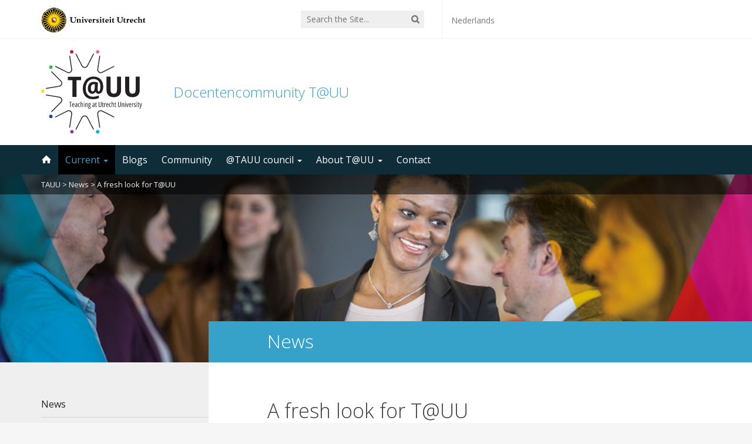

--- FILE ---
content_type: text/html; charset=UTF-8
request_url: https://tauu.uu.nl/en/news/a-fresh-look-for-tuu/
body_size: 8939
content:
<!DOCTYPE html>

<head>
<meta charset="UTF-8">
<title>A fresh look for T@UU - Docentencommunity T@UU | Blogs, news, and a form about education at the university</title>

<base href="">

<meta name="HandheldFriendly" content="True">
<meta name="MobileOptimized" content="320">
<meta name="viewport" content="width=device-width, initial-scale=1"/>




<link rel="apple-touch-icon" href="https://tauu.uu.nl/wp-content/themes/UU2014/images/apple-icon-touch.png">
<link rel="icon" href="https://tauu.uu.nl/wp-content/themes/UU2014/images/favicon.ico">

<!--[if IE]><link rel="shortcut icon" href="https://tauu.uu.nl/wp-content/themes/UU2014/images/favicon.ico">
<![endif]-->




<meta name="msapplication-TileColor" content="#f01d4f">
<meta name="msapplication-TileImage" content="https://tauu.uu.nl/wp-content/themes/UU2014/images/win8-tile-icon.png">

<link rel="profile" href="http://gmpg.org/xfn/11">
<link rel="pingback" href="https://tauu.uu.nl/xmlrpc.php">

<!-- Open Graph Meta Tags for Facebook and LinkedIn Sharing !-->
<meta property="og:title" content="A fresh look for T@UU"/>
<meta property="og:description" content="Just over 10 years ago, the Teaching Academy Utrecht University (TAUU) was founded. The aim of this was to form a community for all lecturers at UU from which, through..." />
<meta property="og:url" content="https://tauu.uu.nl/en/news/a-fresh-look-for-tuu/" />
<meta property="og:image" content="https://tauu.uu.nl/wp-content/uploads/2019/06/header_TAUU_7-1.jpg" />
<meta property="og:type" content="article" />
<meta property="og:site_name" content="Docentencommunity T@UU" />
<!-- End Open Graph Meta Tags !-->



<meta name='robots' content='index, follow, max-image-preview:large, max-snippet:-1, max-video-preview:-1' />
<link rel="alternate" hreflang="nl" href="https://tauu.uu.nl/nl/nieuws/een-frisse-look-voor-tuu/" />
<link rel="alternate" hreflang="en" href="https://tauu.uu.nl/en/news/a-fresh-look-for-tuu/" />
<link rel="alternate" hreflang="x-default" href="https://tauu.uu.nl/en/news/a-fresh-look-for-tuu/" />

	<!-- This site is optimized with the Yoast SEO plugin v23.4 - https://yoast.com/wordpress/plugins/seo/ -->
	<link rel="canonical" href="https://tauu.uu.nl/en/news/a-fresh-look-for-tuu/" />
	<meta property="og:locale" content="en_US" />
	<meta property="og:type" content="article" />
	<meta property="og:title" content="A fresh look for T@UU - Docentencommunity T@UU" />
	<meta property="og:description" content="Just over 10 years ago, the Teaching Academy Utrecht University (TAUU) was founded. The aim of this was to form a community for all lecturers at UU from which, through..." />
	<meta property="og:url" content="https://tauu.uu.nl/en/news/a-fresh-look-for-tuu/" />
	<meta property="og:site_name" content="Docentencommunity T@UU" />
	<meta property="article:published_time" content="2023-05-09T07:32:43+00:00" />
	<meta property="article:modified_time" content="2023-05-09T14:04:24+00:00" />
	<meta property="og:image" content="https://tauu.uu.nl/wp-content/uploads/2023/05/Scherm­afbeelding-2023-05-09-om-11.56.12.png" />
	<meta property="og:image:width" content="812" />
	<meta property="og:image:height" content="600" />
	<meta property="og:image:type" content="image/png" />
	<meta name="author" content="Marijn van Ellen" />
	<meta name="twitter:card" content="summary_large_image" />
	<meta name="twitter:creator" content="@TAUU_NL" />
	<meta name="twitter:site" content="@TAUU_NL" />
	<meta name="twitter:label1" content="Written by" />
	<meta name="twitter:data1" content="Marijn van Ellen" />
	<meta name="twitter:label2" content="Est. reading time" />
	<meta name="twitter:data2" content="1 minute" />
	<script type="application/ld+json" class="yoast-schema-graph">{"@context":"https://schema.org","@graph":[{"@type":"WebPage","@id":"https://tauu.uu.nl/en/news/a-fresh-look-for-tuu/","url":"https://tauu.uu.nl/en/news/a-fresh-look-for-tuu/","name":"A fresh look for T@UU - Docentencommunity T@UU","isPartOf":{"@id":"/#website"},"primaryImageOfPage":{"@id":"https://tauu.uu.nl/en/news/a-fresh-look-for-tuu/#primaryimage"},"image":{"@id":"https://tauu.uu.nl/en/news/a-fresh-look-for-tuu/#primaryimage"},"thumbnailUrl":"https://tauu.uu.nl/wp-content/uploads/2023/05/Scherm­afbeelding-2023-05-09-om-11.56.12.png","datePublished":"2023-05-09T07:32:43+00:00","dateModified":"2023-05-09T14:04:24+00:00","author":{"@id":"/#/schema/person/7c3fda4c2383ea5b58018b16fcdce996"},"inLanguage":"en-US","potentialAction":[{"@type":"ReadAction","target":["https://tauu.uu.nl/en/news/a-fresh-look-for-tuu/"]}]},{"@type":"ImageObject","inLanguage":"en-US","@id":"https://tauu.uu.nl/en/news/a-fresh-look-for-tuu/#primaryimage","url":"https://tauu.uu.nl/wp-content/uploads/2023/05/Scherm­afbeelding-2023-05-09-om-11.56.12.png","contentUrl":"https://tauu.uu.nl/wp-content/uploads/2023/05/Scherm­afbeelding-2023-05-09-om-11.56.12.png","width":812,"height":600},{"@type":"WebSite","@id":"/#website","url":"/","name":"Docentencommunity T@UU","description":"Blogs, news, and a form about education at the university","potentialAction":[{"@type":"SearchAction","target":{"@type":"EntryPoint","urlTemplate":"/?s={search_term_string}"},"query-input":{"@type":"PropertyValueSpecification","valueRequired":true,"valueName":"search_term_string"}}],"inLanguage":"en-US"},{"@type":"Person","@id":"/#/schema/person/7c3fda4c2383ea5b58018b16fcdce996","name":"Marijn van Ellen","url":"https://tauu.uu.nl/en/community/marijn-van-ellen/"}]}</script>
	<!-- / Yoast SEO plugin. -->


<link rel='dns-prefetch' href='//cdnjs.cloudflare.com' />
<link rel="alternate" type="application/rss+xml" title="Docentencommunity T@UU &raquo; Feed" href="https://tauu.uu.nl/en/feed/" />
<link rel="alternate" type="application/rss+xml" title="Docentencommunity T@UU &raquo; Comments Feed" href="https://tauu.uu.nl/en/comments/feed/" />
<link rel="alternate" type="application/rss+xml" title="Docentencommunity T@UU &raquo; A fresh look for T@UU Comments Feed" href="https://tauu.uu.nl/en/news/a-fresh-look-for-tuu/feed/" />
<link rel='stylesheet' id='formidable-css' href='https://tauu.uu.nl/wp-content/plugins/formidable/css/formidableforms.css' type='text/css' media='all' />
<link rel='stylesheet' id='wp-block-library-css' href='https://tauu.uu.nl/wp-includes/css/dist/block-library/style.min.css' type='text/css' media='all' />
<style id='classic-theme-styles-inline-css' type='text/css'>
/*! This file is auto-generated */
.wp-block-button__link{color:#fff;background-color:#32373c;border-radius:9999px;box-shadow:none;text-decoration:none;padding:calc(.667em + 2px) calc(1.333em + 2px);font-size:1.125em}.wp-block-file__button{background:#32373c;color:#fff;text-decoration:none}
</style>
<style id='global-styles-inline-css' type='text/css'>
:root{--wp--preset--aspect-ratio--square: 1;--wp--preset--aspect-ratio--4-3: 4/3;--wp--preset--aspect-ratio--3-4: 3/4;--wp--preset--aspect-ratio--3-2: 3/2;--wp--preset--aspect-ratio--2-3: 2/3;--wp--preset--aspect-ratio--16-9: 16/9;--wp--preset--aspect-ratio--9-16: 9/16;--wp--preset--color--black: #000000;--wp--preset--color--cyan-bluish-gray: #abb8c3;--wp--preset--color--white: #ffffff;--wp--preset--color--pale-pink: #f78da7;--wp--preset--color--vivid-red: #cf2e2e;--wp--preset--color--luminous-vivid-orange: #ff6900;--wp--preset--color--luminous-vivid-amber: #fcb900;--wp--preset--color--light-green-cyan: #7bdcb5;--wp--preset--color--vivid-green-cyan: #00d084;--wp--preset--color--pale-cyan-blue: #8ed1fc;--wp--preset--color--vivid-cyan-blue: #0693e3;--wp--preset--color--vivid-purple: #9b51e0;--wp--preset--gradient--vivid-cyan-blue-to-vivid-purple: linear-gradient(135deg,rgba(6,147,227,1) 0%,rgb(155,81,224) 100%);--wp--preset--gradient--light-green-cyan-to-vivid-green-cyan: linear-gradient(135deg,rgb(122,220,180) 0%,rgb(0,208,130) 100%);--wp--preset--gradient--luminous-vivid-amber-to-luminous-vivid-orange: linear-gradient(135deg,rgba(252,185,0,1) 0%,rgba(255,105,0,1) 100%);--wp--preset--gradient--luminous-vivid-orange-to-vivid-red: linear-gradient(135deg,rgba(255,105,0,1) 0%,rgb(207,46,46) 100%);--wp--preset--gradient--very-light-gray-to-cyan-bluish-gray: linear-gradient(135deg,rgb(238,238,238) 0%,rgb(169,184,195) 100%);--wp--preset--gradient--cool-to-warm-spectrum: linear-gradient(135deg,rgb(74,234,220) 0%,rgb(151,120,209) 20%,rgb(207,42,186) 40%,rgb(238,44,130) 60%,rgb(251,105,98) 80%,rgb(254,248,76) 100%);--wp--preset--gradient--blush-light-purple: linear-gradient(135deg,rgb(255,206,236) 0%,rgb(152,150,240) 100%);--wp--preset--gradient--blush-bordeaux: linear-gradient(135deg,rgb(254,205,165) 0%,rgb(254,45,45) 50%,rgb(107,0,62) 100%);--wp--preset--gradient--luminous-dusk: linear-gradient(135deg,rgb(255,203,112) 0%,rgb(199,81,192) 50%,rgb(65,88,208) 100%);--wp--preset--gradient--pale-ocean: linear-gradient(135deg,rgb(255,245,203) 0%,rgb(182,227,212) 50%,rgb(51,167,181) 100%);--wp--preset--gradient--electric-grass: linear-gradient(135deg,rgb(202,248,128) 0%,rgb(113,206,126) 100%);--wp--preset--gradient--midnight: linear-gradient(135deg,rgb(2,3,129) 0%,rgb(40,116,252) 100%);--wp--preset--font-size--small: 13px;--wp--preset--font-size--medium: 20px;--wp--preset--font-size--large: 36px;--wp--preset--font-size--x-large: 42px;--wp--preset--spacing--20: 0.44rem;--wp--preset--spacing--30: 0.67rem;--wp--preset--spacing--40: 1rem;--wp--preset--spacing--50: 1.5rem;--wp--preset--spacing--60: 2.25rem;--wp--preset--spacing--70: 3.38rem;--wp--preset--spacing--80: 5.06rem;--wp--preset--shadow--natural: 6px 6px 9px rgba(0, 0, 0, 0.2);--wp--preset--shadow--deep: 12px 12px 50px rgba(0, 0, 0, 0.4);--wp--preset--shadow--sharp: 6px 6px 0px rgba(0, 0, 0, 0.2);--wp--preset--shadow--outlined: 6px 6px 0px -3px rgba(255, 255, 255, 1), 6px 6px rgba(0, 0, 0, 1);--wp--preset--shadow--crisp: 6px 6px 0px rgba(0, 0, 0, 1);}:where(.is-layout-flex){gap: 0.5em;}:where(.is-layout-grid){gap: 0.5em;}body .is-layout-flex{display: flex;}.is-layout-flex{flex-wrap: wrap;align-items: center;}.is-layout-flex > :is(*, div){margin: 0;}body .is-layout-grid{display: grid;}.is-layout-grid > :is(*, div){margin: 0;}:where(.wp-block-columns.is-layout-flex){gap: 2em;}:where(.wp-block-columns.is-layout-grid){gap: 2em;}:where(.wp-block-post-template.is-layout-flex){gap: 1.25em;}:where(.wp-block-post-template.is-layout-grid){gap: 1.25em;}.has-black-color{color: var(--wp--preset--color--black) !important;}.has-cyan-bluish-gray-color{color: var(--wp--preset--color--cyan-bluish-gray) !important;}.has-white-color{color: var(--wp--preset--color--white) !important;}.has-pale-pink-color{color: var(--wp--preset--color--pale-pink) !important;}.has-vivid-red-color{color: var(--wp--preset--color--vivid-red) !important;}.has-luminous-vivid-orange-color{color: var(--wp--preset--color--luminous-vivid-orange) !important;}.has-luminous-vivid-amber-color{color: var(--wp--preset--color--luminous-vivid-amber) !important;}.has-light-green-cyan-color{color: var(--wp--preset--color--light-green-cyan) !important;}.has-vivid-green-cyan-color{color: var(--wp--preset--color--vivid-green-cyan) !important;}.has-pale-cyan-blue-color{color: var(--wp--preset--color--pale-cyan-blue) !important;}.has-vivid-cyan-blue-color{color: var(--wp--preset--color--vivid-cyan-blue) !important;}.has-vivid-purple-color{color: var(--wp--preset--color--vivid-purple) !important;}.has-black-background-color{background-color: var(--wp--preset--color--black) !important;}.has-cyan-bluish-gray-background-color{background-color: var(--wp--preset--color--cyan-bluish-gray) !important;}.has-white-background-color{background-color: var(--wp--preset--color--white) !important;}.has-pale-pink-background-color{background-color: var(--wp--preset--color--pale-pink) !important;}.has-vivid-red-background-color{background-color: var(--wp--preset--color--vivid-red) !important;}.has-luminous-vivid-orange-background-color{background-color: var(--wp--preset--color--luminous-vivid-orange) !important;}.has-luminous-vivid-amber-background-color{background-color: var(--wp--preset--color--luminous-vivid-amber) !important;}.has-light-green-cyan-background-color{background-color: var(--wp--preset--color--light-green-cyan) !important;}.has-vivid-green-cyan-background-color{background-color: var(--wp--preset--color--vivid-green-cyan) !important;}.has-pale-cyan-blue-background-color{background-color: var(--wp--preset--color--pale-cyan-blue) !important;}.has-vivid-cyan-blue-background-color{background-color: var(--wp--preset--color--vivid-cyan-blue) !important;}.has-vivid-purple-background-color{background-color: var(--wp--preset--color--vivid-purple) !important;}.has-black-border-color{border-color: var(--wp--preset--color--black) !important;}.has-cyan-bluish-gray-border-color{border-color: var(--wp--preset--color--cyan-bluish-gray) !important;}.has-white-border-color{border-color: var(--wp--preset--color--white) !important;}.has-pale-pink-border-color{border-color: var(--wp--preset--color--pale-pink) !important;}.has-vivid-red-border-color{border-color: var(--wp--preset--color--vivid-red) !important;}.has-luminous-vivid-orange-border-color{border-color: var(--wp--preset--color--luminous-vivid-orange) !important;}.has-luminous-vivid-amber-border-color{border-color: var(--wp--preset--color--luminous-vivid-amber) !important;}.has-light-green-cyan-border-color{border-color: var(--wp--preset--color--light-green-cyan) !important;}.has-vivid-green-cyan-border-color{border-color: var(--wp--preset--color--vivid-green-cyan) !important;}.has-pale-cyan-blue-border-color{border-color: var(--wp--preset--color--pale-cyan-blue) !important;}.has-vivid-cyan-blue-border-color{border-color: var(--wp--preset--color--vivid-cyan-blue) !important;}.has-vivid-purple-border-color{border-color: var(--wp--preset--color--vivid-purple) !important;}.has-vivid-cyan-blue-to-vivid-purple-gradient-background{background: var(--wp--preset--gradient--vivid-cyan-blue-to-vivid-purple) !important;}.has-light-green-cyan-to-vivid-green-cyan-gradient-background{background: var(--wp--preset--gradient--light-green-cyan-to-vivid-green-cyan) !important;}.has-luminous-vivid-amber-to-luminous-vivid-orange-gradient-background{background: var(--wp--preset--gradient--luminous-vivid-amber-to-luminous-vivid-orange) !important;}.has-luminous-vivid-orange-to-vivid-red-gradient-background{background: var(--wp--preset--gradient--luminous-vivid-orange-to-vivid-red) !important;}.has-very-light-gray-to-cyan-bluish-gray-gradient-background{background: var(--wp--preset--gradient--very-light-gray-to-cyan-bluish-gray) !important;}.has-cool-to-warm-spectrum-gradient-background{background: var(--wp--preset--gradient--cool-to-warm-spectrum) !important;}.has-blush-light-purple-gradient-background{background: var(--wp--preset--gradient--blush-light-purple) !important;}.has-blush-bordeaux-gradient-background{background: var(--wp--preset--gradient--blush-bordeaux) !important;}.has-luminous-dusk-gradient-background{background: var(--wp--preset--gradient--luminous-dusk) !important;}.has-pale-ocean-gradient-background{background: var(--wp--preset--gradient--pale-ocean) !important;}.has-electric-grass-gradient-background{background: var(--wp--preset--gradient--electric-grass) !important;}.has-midnight-gradient-background{background: var(--wp--preset--gradient--midnight) !important;}.has-small-font-size{font-size: var(--wp--preset--font-size--small) !important;}.has-medium-font-size{font-size: var(--wp--preset--font-size--medium) !important;}.has-large-font-size{font-size: var(--wp--preset--font-size--large) !important;}.has-x-large-font-size{font-size: var(--wp--preset--font-size--x-large) !important;}
:where(.wp-block-post-template.is-layout-flex){gap: 1.25em;}:where(.wp-block-post-template.is-layout-grid){gap: 1.25em;}
:where(.wp-block-columns.is-layout-flex){gap: 2em;}:where(.wp-block-columns.is-layout-grid){gap: 2em;}
:root :where(.wp-block-pullquote){font-size: 1.5em;line-height: 1.6;}
</style>
<link rel='stylesheet' id='wpml-blocks-css' href='https://tauu.uu.nl/wp-content/plugins/sitepress-multilingual-cms/dist/css/blocks/styles.css' type='text/css' media='all' />
<link rel='stylesheet' id='frontend-login-css-css' href='https://tauu.uu.nl/wp-content/plugins/uu-global-functions/assets/css/frontend-login.css' type='text/css' media='all' />
<link rel='stylesheet' id='uu-profile-photo-css' href='https://tauu.uu.nl/wp-content/plugins/uu-profile-photo/public/css/uu-profile-photo-public.css' type='text/css' media='all' />
<link rel='stylesheet' id='sidebar-login-css' href='https://tauu.uu.nl/wp-content/plugins/sidebar-login/build/sidebar-login.css' type='text/css' media='all' />
<link rel='stylesheet' id='dco-comment-attachment-css' href='https://tauu.uu.nl/wp-content/plugins/dco-comment-attachment/assets/dco-comment-attachment.css' type='text/css' media='all' />
<link rel='stylesheet' id='uu2014-stylesheet-css' href='https://tauu.uu.nl/wp-content/themes/UU2014/css/style.css' type='text/css' media='screen' />
<link rel='stylesheet' id='uu2014-print-stylesheet-css' href='https://tauu.uu.nl/wp-content/themes/UU2014/css/print.css' type='text/css' media='print' />
<link rel='stylesheet' id='tauu-css' href='https://tauu.uu.nl/wp-content/themes/tauu_child3/css/style.css' type='text/css' media='all' />
<link rel='stylesheet' id='custom-style-css' href='https://tauu.uu.nl/wp-content/themes/UU2014/css/custom.css' type='text/css' media='all' />
<link rel='stylesheet' id='googleFonts-css' href='//fonts.googleapis.com/css?family=Open+Sans%3A400%2C300%2C700%7CMerriweather%3A400%2C700%2C400italic&#038;subset=latin%2Clatin-ext' type='text/css' media='all' />
<script type="text/javascript" src="https://tauu.uu.nl/wp-content/plugins/uu-global-functions/assets/js/frontend-login.js" id="frontend-login-js-js"></script>
<script type="text/javascript" src="https://tauu.uu.nl/wp-includes/js/jquery/jquery.min.js" id="jquery-core-js"></script>
<script type="text/javascript" src="https://tauu.uu.nl/wp-includes/js/jquery/jquery-migrate.min.js" id="jquery-migrate-js"></script>
<script type="text/javascript" src="https://tauu.uu.nl/wp-content/plugins/uu-profile-photo/public/js/uu-profile-photo-public.js" id="uu-profile-photo-js"></script>
<script type="text/javascript" src="//cdnjs.cloudflare.com/ajax/libs/modernizr/2.7.1/modernizr.min.js" id="uu2014-modernizr-js"></script>
<script type="text/javascript" src="//cdnjs.cloudflare.com/ajax/libs/respond.js/1.4.2/respond.js" id="uu2014-respondjs-js"></script>
<link rel="https://api.w.org/" href="https://tauu.uu.nl/en/wp-json/" /><link rel="alternate" title="JSON" type="application/json" href="https://tauu.uu.nl/en/wp-json/wp/v2/posts/18068" /><link rel='shortlink' href='https://tauu.uu.nl/en/?p=18068' />
<link rel="alternate" title="oEmbed (JSON)" type="application/json+oembed" href="https://tauu.uu.nl/en/wp-json/oembed/1.0/embed?url=https%3A%2F%2Ftauu.uu.nl%2Fen%2Fnews%2Fa-fresh-look-for-tuu%2F" />
<link rel="alternate" title="oEmbed (XML)" type="text/xml+oembed" href="https://tauu.uu.nl/en/wp-json/oembed/1.0/embed?url=https%3A%2F%2Ftauu.uu.nl%2Fen%2Fnews%2Fa-fresh-look-for-tuu%2F&#038;format=xml" />
<meta name="generator" content="WPML ver:4.6.13 stt:37,1;" />
<script>document.documentElement.className += " js";</script>

<!-- Dynamic Widgets by QURL loaded - http://www.dynamic-widgets.com //-->
	<style type="text/css">#banner {
			background-image: url(https://tauu.uu.nl/wp-content/uploads/2019/06/header_TAUU_7-1.jpg);
			/*-ms-behavior: url(https://tauu.uu.nl/wp-content/themes/UU2014/includes/backgroundsize.min.htc);*/
		}</style><link rel="icon" href="https://tauu.uu.nl/wp-content/uploads/2023/05/cropped-TAUU_beeld-1-32x32.jpg" sizes="32x32" />
<link rel="icon" href="https://tauu.uu.nl/wp-content/uploads/2023/05/cropped-TAUU_beeld-1-192x192.jpg" sizes="192x192" />
<link rel="apple-touch-icon" href="https://tauu.uu.nl/wp-content/uploads/2023/05/cropped-TAUU_beeld-1-180x180.jpg" />
<meta name="msapplication-TileImage" content="https://tauu.uu.nl/wp-content/uploads/2023/05/cropped-TAUU_beeld-1-270x270.jpg" />

</head>

<body class="post-template-default single single-post postid-18068 single-format-standard" data-spy="scroll" data-target="#sidebarnav">
     
	<div id="page">
		<div id="brandbar" class="affix-top">
	<div class="container">
		<div class="row">

			<div class="col-sm-4 col-xs-8 logodiv">
				<button type="button" class="navbar-toggle hidden-print" data-toggle="collapse" data-target="#main-menu-collapse">
                    <span class="sr-only">Navigation</span>
                    <span class="icon-bar"></span>
                    <span class="icon-bar"></span>
                    <span class="icon-bar"></span>
                </button>


		<a href="
				http://www.uu.nl/en				"><img src="https://tauu.uu.nl/wp-content/themes/UU2014/images/uu-logo.svg" alt="Logo Utrecht University" /></a>
			

		<div class="visible-print-block">	
			<h1>Docentencommunity T@UU</h1>
		</div>	
			</div>


			
			 
				<div class="col-md-3 col-sm-5 col-xs-2 hidden-print" role="search">
					<div class="brandbar-search">
						
							<form method="get" id="searchform" action="https://tauu.uu.nl/en/" >
								<label class="screen-reader-text" for="s">'</label>
								<input type="text" class= "searchfield" value="" name="s" id="s" placeholder="Search the Site..." />
								<input type="submit" id="searchsubmit" class="searchbutton" value="" />
							</form>
						
					</div>
				</div>
				<div class="col-md-3 col-sm-3 col-xs-2 hidden-print">
					<div class="language-switch"><span class="hidden-xs"><a href="https://tauu.uu.nl/nl/nieuws/een-frisse-look-voor-tuu/">Nederlands</a></span><span class="visible-xs"><a href="https://tauu.uu.nl/nl/nieuws/een-frisse-look-voor-tuu/">nl</a></span></div>
				</div>
				
		
		</div>
	</div>
</div> 
		<header id="masthead" class="header hidden-print">

			<div class="container">
				<img src="https://tauu.uu.nl/wp-content/themes/tauu_child3/images/tauu-logo.svg" class="site-header-image" />	
								<h1>

				<a href="https://tauu.uu.nl/en/" rel="home" title="Docentencommunity T@UU">
					Docentencommunity T@UU				</a>

			    </h1>

				
			</div>

		</header>

		<a class="skip-link sr-only" href="#content">Skip to content</a>

    <nav id="#access" class="navbar navbar-default navbar-inverse">
        <!-- Brand and toggle get grouped for better mobile display -->
        <div class="container">
            <div class="navbar-header">
                
            </div>
        <div id="main-menu-collapse" class="collapse navbar-collapse"><ul id="menu-topmenu-english" class="nav navbar-nav"><li id="menu-item-17046" class="first-item menu-item menu-item-type-custom menu-item-object-custom menu-item-17046"><a title="Home" href="/en"><span class="glyphicon home-icon"></span>&nbsp;<svg id="home-icon" width="16px" height="16px" viewBox="8 6 16 16" enable-background="new 8 6 16 16">

<path class="home-icon" fill="#FFFFFF" d="M23.632,16.018l-6.982-6.989c-0.356-0.371-0.94-0.371-1.297,0l-6.984,6.989
	c-0.358,0.369-0.225,0.672,0.296,0.672h1.456v5.367c0,0.389,0.017,0.705,0.717,0.705h3.39v-5.385h3.546v5.385h3.558
	c0.534,0,0.549-0.316,0.549-0.705v-5.367h1.455C23.855,16.689,23.988,16.387,23.632,16.018z"/>
</svg><span class="menuitem-home">Home</span></a></li>
<li id="menu-item-17060" class="menu-item menu-item-type-taxonomy menu-item-object-category current-post-ancestor current-menu-parent current-post-parent menu-item-has-children menu-item-17060 dropdown"><a title="Current" href="#" data-toggle="dropdown" class="dropdown-toggle" aria-haspopup="true">Current <span class="caret"></span></a>
<ul role="menu" class=" dropdown-menu">
	<li id="menu-item-17061" class="menu-item menu-item-type-taxonomy menu-item-object-category current-post-ancestor current-menu-parent current-post-parent menu-item-17061"><a title="News" href="https://tauu.uu.nl/en/rubriek/news/">News</a></li>
	<li id="menu-item-17062" class="menu-item menu-item-type-post_type menu-item-object-page menu-item-17062"><a title="T@UU Newsletter" href="https://tauu.uu.nl/en/tauu-newsletter/">T@UU Newsletter</a></li>
</ul>
</li>
<li id="menu-item-17052" class="menu-item menu-item-type-taxonomy menu-item-object-category menu-item-17052"><a title="Blogs" href="https://tauu.uu.nl/en/rubriek/blog-en/">Blogs</a></li>
<li id="menu-item-17099" class="menu-item menu-item-type-taxonomy menu-item-object-category menu-item-17099"><a title="Community" href="https://tauu.uu.nl/en/rubriek/teachercommunity/">Community</a></li>
<li id="menu-item-17063" class="menu-item menu-item-type-taxonomy menu-item-object-category menu-item-has-children menu-item-17063 dropdown"><a title="@TAUU council" href="#" data-toggle="dropdown" class="dropdown-toggle" aria-haspopup="true">@TAUU council <span class="caret"></span></a>
<ul role="menu" class=" dropdown-menu">
	<li id="menu-item-17098" class="menu-item menu-item-type-post_type menu-item-object-page menu-item-17098"><a title="Introduction and questions" href="https://tauu.uu.nl/en/questions-to-and-input-for-tauu-council/">Introduction and questions</a></li>
	<li id="menu-item-17064" class="menu-item menu-item-type-taxonomy menu-item-object-category menu-item-17064"><a title="Messages from TAUU council" href="https://tauu.uu.nl/en/rubriek/blog-en/tauu-council/">Messages from TAUU council</a></li>
</ul>
</li>
<li id="menu-item-17074" class="menu-item menu-item-type-post_type menu-item-object-page menu-item-has-children menu-item-17074 dropdown"><a title="About T@UU" href="#" data-toggle="dropdown" class="dropdown-toggle" aria-haspopup="true">About T@UU <span class="caret"></span></a>
<ul role="menu" class=" dropdown-menu">
	<li id="menu-item-17077" class="menu-item menu-item-type-post_type menu-item-object-page menu-item-17077"><a title="About T@UU" href="https://tauu.uu.nl/en/over-tauu/">About T@UU</a></li>
	<li id="menu-item-17076" class="menu-item menu-item-type-post_type menu-item-object-page menu-item-17076"><a title="Who is teaching community T@UU?" href="https://tauu.uu.nl/en/wie-is-docentencommunity-tauu/">Who is teaching community T@UU?</a></li>
	<li id="menu-item-17075" class="menu-item menu-item-type-post_type menu-item-object-page menu-item-17075"><a title="What does T@UU do for teachers?" href="https://tauu.uu.nl/en/over-tauu/wat-doet-de-tauu-voor-docenten/">What does T@UU do for teachers?</a></li>
</ul>
</li>
<li id="menu-item-17053" class="last-item menu-item menu-item-type-post_type menu-item-object-page menu-item-17053"><a title="Contact" href="https://tauu.uu.nl/en/over-tauu/contact/">Contact</a></li>
</ul></div>    	</div>
    </nav> <!-- #access .navbar -->
    

 	
			
       

		
			

<div id="content" class="two-col">
	
<header class="article-header article-header-main">

	<div class="header-image hidden-print">
		
           <div class="breadcrumbs" xmlns:v="https://rdf.data-vocabulary.org/#">
       	  <div class="container">	 
          	<!-- Breadcrumb NavXT 7.3.1 -->
<span typeof="v:Breadcrumb"><a rel="v:url" property="v:title" title="Ga naar Docentencommunity T@UU." href="https://tauu.uu.nl/en/" class="home">TAUU</a></span> &gt; <span typeof="v:Breadcrumb"><a rel="v:url" property="v:title" title="Ga naar de News categorie archieven." href="https://tauu.uu.nl/en/rubriek/news/" class="taxonomy category">News</a></span> &gt; <span typeof="v:Breadcrumb"><span property="v:title">A fresh look for T@UU</span></span>          </div>	
   		</div>  
   		 
				          <img src="https://tauu.uu.nl/wp-content/uploads/2019/06/header_TAUU_7-1.jpg" alt="" /> 
							
			    							    		

	
		
    	<div class="page-header-placeholder"></div>	

	</div>

</header>
<div id="content-wrapper" class="container">
	<div class="row-offcanvas row-offcanvas-left">

		 <div id="left-sidebar" class="sidebar-offcanvas clearfix hidden-print" role="complementary">
	
	
							
				<div id="advanced_menu-2" class="submenu widget-1 first-widget widget widget_advanced_menu"><div class="menu-topmenu-english-container"><ul id="menu-topmenu-english" class="menu">	<li class="first-item menu-item menu-item-type-taxonomy menu-item-object-category current-post-ancestor current-menu-parent current-post-parent menu-item-17061"><a href="https://tauu.uu.nl/en/rubriek/news/">News</a></li>
	<li class="last-item menu-item menu-item-type-post_type menu-item-object-page menu-item-17062"><a href="https://tauu.uu.nl/en/tauu-newsletter/">T@UU Newsletter</a></li>
</ul></div></div><div id="wp_sidebarlogin-7" class="widget-3 last-widget widget widget_wp_sidebarlogin"><h4 class="widgettitle">Login with Solis-ID</h4><div class="sidebar-login-form"><form name="loginform" id="loginform" action="https://tauu.uu.nl/wp-login.php" method="post"><p class="login-username">
				<label for="user_login">Username</label>
				<input type="text" name="log" id="user_login" autocomplete="username" class="input" value="" size="20" />
			</p><p class="login-password">
				<label for="user_pass">Password</label>
				<input type="password" name="pwd" id="user_pass" autocomplete="current-password" spellcheck="false" class="input" value="" size="20" />
			</p><p class="login-remember"><label><input name="rememberme" type="checkbox" id="rememberme" value="forever" checked="checked" /> Remember Me</label></p><p class="login-submit">
				<input type="submit" name="wp-submit" id="wp-submit" class="button button-primary" value="Log In" />
				<input type="hidden" name="redirect_to" value="https://tauu.uu.nl/en/news/a-fresh-look-for-tuu/?_login=6f31695cf2" />
			</p></form></div></div>		
	</div> 
			<div class="page-content clearfix">

				
										<div class="page-title"> 
	    			
	    				<h1>
							News	    				</h1>  

	    				    			
	    			</div> 
	    				    		
			<div class="page-content-inner facetwp-template">	
	    			
	    				

	    			 

	
		<article id="post-18068" class="clearfix post-18068 post type-post status-publish format-standard has-post-thumbnail hentry category-news first-post" role="article" itemscope itemtype="https://schema.org/BlogPosting">
									

			<section class="entry-content clearfix" itemprop="articleBody">
				
			 					<h1>A fresh look for T@UU</h1>	
				
<figure class="wp-block-image size-large is-resized"><img fetchpriority="high" decoding="async" src="https://tauu.uu.nl/wp-content/uploads/2023/05/TAUU_beeld-740x617.jpg" alt="" class="wp-image-18064" width="336" height="280" srcset="https://tauu.uu.nl/wp-content/uploads/2023/05/TAUU_beeld-740x617.jpg 740w, https://tauu.uu.nl/wp-content/uploads/2023/05/TAUU_beeld-278x232.jpg 278w, https://tauu.uu.nl/wp-content/uploads/2023/05/TAUU_beeld-768x640.jpg 768w, https://tauu.uu.nl/wp-content/uploads/2023/05/TAUU_beeld.jpg 1417w" sizes="(max-width: 336px) 100vw, 336px" /></figure>



<p>Just over 10 years ago, the Teaching Academy Utrecht University (TAUU) was founded. The aim of this was to form a community for all lecturers at UU from which, through the TAUU council consisting of five UU lecturers, issues and concerns that UU lecturers deal with can be brought to light in a bottom-up manner.</p>



<p>As we focus more on community building, influencing the policy, and advocacy for all UU lecturers, instead of forming an academy for our lecturers, we thought a name change was in order, including a new logo. As a result, TAUU will now stand for Teaching At Utrecht University (T@UU), to better show our main purpose: to listen to and voice the interests of everyone teaching at Utrecht University, with the aim to strengthen our educational environment.</p>
				<hr />
				 
				 		<a href="https://tauu.uu.nl/en/community/marijn-van-ellen/"><img class="auteur" src="https://tauu.uu.nl/wp-content/uploads/2021/12/Profielfoto-MarijnvanEllen-180x180.jpg"><div class="author_name">Marijn van Ellen</div></a>			
			 					9 May 2023				<div class="tauu-terms"></div>
				
				<hr />
				<div class="sharebuttons"><h2>Share</h2> <a class="button icononly sharebutton twitter" href="https://twitter.com/intent/tweet?text=A fresh look for T@UU&amp;url=https://tauu.uu.nl/en/news/a-fresh-look-for-tuu/&amp" target="_blank" title="Twitter"></a><a class="button icononly sharebutton linkedin" href="https://www.linkedin.com/shareArticle?mini=true&url=https://tauu.uu.nl/en/news/a-fresh-look-for-tuu/&title=A fresh look for T@UU&source=Docentencommunity T@UU" target="_blank" title="LinkedIn"></a><a class="button icononly sharebutton facebook" href="https://www.facebook.com/sharer/sharer.php?u=https://tauu.uu.nl/en/news/a-fresh-look-for-tuu/" target="_blank" title="Facebook"></a></div>

							</section>
	

			

			<!-- If comments are open, but there are no comments. -->

	



	<section class="respond-form">

		
			<div class="alert help">
				<p>If you want to comment, please login on the left side of the page with your UU account..</p>
			</div>

		
	</section>


			
		</article>	
	
	
			</div> <!-- /page-content-inner -->

			  

			
		</div> <!-- /page-content -->
	

   </div> <!--row-offcanvas -->
</div> <!-- /#content-wrapper --> 



	</div>
			<div id="footer-widget-area" class="hidden-print">
				<div class="container">
					<div class="row">
						<div class="col-md-6 col-sm-6">
							<div id="custom_html-6" class="widget_text widget-1 first-widget widget widget_custom_html"><h4 class="widgettitle">Follow us</h4><div class="textwidget custom-html-widget"><div>	
<a alt="LinkedIn" href="https://www.linkedin.com/groups/12145754" class="button icononly linkedin" target="_blank" rel="noopener"></a>
</div></div></div>						</div>
						<div class="col-md-6 col-sm-6">
							<div id="custom_html-8" class="widget_text widget-1 first-widget widget widget_custom_html"><div class="textwidget custom-html-widget"><div class="nieuwsbrief">
							<a href="http://universiteitutrecht.m13.mailplus.nl/genericservice/code/servlet/React?wpEncId=SJujNQBqVc&wpMessageId=2776&userId=2110345&command=viewPage&activityId=test&encId=1" target="_blank" rel="noopener">5000 subscribers!<br/>Subscribe to the TAUU newsletter >	</a>
						</div></div></div>						</div>
					</div>
				</div>	
			</div>		
		  

			
			<footer id="colophon" class="footer hidden-print">

				<div id="inner-footer" class="container clearfix">
					<div class="row">
						<div class="col-sm-6">
							<img alt="Logo Utrecht University" src="https://tauu.uu.nl/wp-content/themes/UU2014/images/uu-logo-footer.svg">
							<!-- <nav role="navigation">
															</nav> -->
						</div>
						<div class="col-sm-6">
							<p class="source-org copyright pull-right">&copy; 2026 Utrecht University, <a href="
								http://www.uu.nl/en/organisation/contact/disclaimer">disclaimer</a></p>
						</div>
					</div>
					

					

				</div>
			</footer>
			

			

  


	<p id="back-top">
        <a href="#top"><i class="fa fa-angle-up"></i></a>
    </p>


<div class="health-check" style="display:none">Online</div><script type="text/javascript" id="dco-comment-attachment-js-extra">
/* <![CDATA[ */
var dco_ca = {"commenting_form_not_found":"The commenting form not found."};
/* ]]> */
</script>
<script type="text/javascript" src="https://tauu.uu.nl/wp-content/plugins/dco-comment-attachment/assets/dco-comment-attachment.js" id="dco-comment-attachment-js"></script>
<script type="text/javascript" src="https://tauu.uu.nl/wp-content/themes/UU2014/js/bootstrap.min.js" id="bootstrapjs-js"></script>
<script type="text/javascript" src="//cdnjs.cloudflare.com/ajax/libs/chosen/1.1.0/chosen.jquery.min.js" id="chosen-js-js"></script>
<script type="text/javascript" src="https://tauu.uu.nl/wp-includes/js/imagesloaded.min.js" id="imagesloaded-js"></script>
<script type="text/javascript" src="https://tauu.uu.nl/wp-includes/js/masonry.min.js" id="masonry-js"></script>
<script type="text/javascript" src="https://tauu.uu.nl/wp-includes/js/comment-reply.min.js" id="comment-reply-js" async="async" data-wp-strategy="async"></script>
<script type="text/javascript" src="https://tauu.uu.nl/wp-content/themes/UU2014/js/scripts.js" id="uu2014-js-js"></script>
<script type="text/javascript" src="https://tauu.uu.nl/wp-includes/js/dist/vendor/wp-polyfill.min.js" id="wp-polyfill-js"></script>
<script type="text/javascript" id="sidebar-login-js-extra">
/* <![CDATA[ */
var sidebar_login_params = {"ajax_url":"\/wp-admin\/admin-ajax.php","force_ssl_admin":"1","is_ssl":"1","i18n_username_required":"Please enter your username","i18n_password_required":"Please enter your password","error_class":"sidebar-login-error"};
/* ]]> */
</script>
<script type="text/javascript" src="https://tauu.uu.nl/wp-content/plugins/sidebar-login/build/frontend.js" id="sidebar-login-js"></script>

</div> <!-- /#page -->

</body>
</html>

--- FILE ---
content_type: text/css
request_url: https://tauu.uu.nl/wp-content/plugins/uu-global-functions/assets/css/frontend-login.css
body_size: 625
content:
#wp-login-form, #nav {
  visibility: hidden;
}

#loginform {
  max-width: 250px;
  margin: 0 auto 30px auto;
}

#login {
  width: 100%;
  position: relative;
}

.login-buttons {
  display: flex;
  justify-content: center;
  gap: 20px;
  padding: 0 20px;
  flex-direction: column;
}
.login-buttons a:not(.link) {
  text-decoration: none;
  background-color: #ffcd00;
  border-radius: 8px;
  position: relative;
}
.login-buttons a:not(.link):hover {
  background-color: #e6b900;
}
.login-buttons a:not(.link) .content {
  color: black;
  position: absolute;
  bottom: 15px;
  left: 15px;
}
.login-buttons p {
  margin: 0 auto;
}
.login-buttons .title {
  color: black;
  font-size: 16px;
}
@media screen and (max-width: 420px) {
  .login-buttons {
    flex-direction: column;
  }
  .login-buttons a {
    margin: 0 auto;
  }
}

#solis-login {
  background-image: url(../images/uu-avatar-bw.svg);
  background-repeat: no-repeat;
  background-position: top 15px right 15px;
  background-size: 50px;
  width: 100%;
  min-height: 130px;
  margin: 0 auto;
}

#wp-login {
  background-image: url(../images/wp.svg);
  background-repeat: no-repeat;
  background-position: top 15px right 15px;
  background-size: 47px;
  background-color: #ddd;
  width: 100%;
  min-height: 130px;
  margin: 0 auto 20px auto;
}
#wp-login:hover {
  background-color: #ccc;
}

.login #backtoblog, .login #nav {
  max-width: 300px;
  margin: 1em auto 0 auto;
}
.login #backtoblog {
  margin-top: 100px;
  text-align: center;
}

#login h1 a, .login h1 a {
  background-image: url(../images/uu-logo-en.svg);
  height: 65px;
  width: 100%;
  background-size: 320px 65px;
  background-repeat: no-repeat;
  padding-bottom: 30px;
}/*# sourceMappingURL=frontend-login.css.map */

--- FILE ---
content_type: text/css
request_url: https://tauu.uu.nl/wp-content/themes/UU2014/css/style.css
body_size: 39337
content:
@charset "UTF-8";
/******************************************************************
Site Name:
Author:

Stylesheet: Main Stylesheet
******************************************************************/
/*! normalize.css 2012-07-07T09:50 UTC - http://github.com/necolas/normalize.css */
/* ==========================================================================
   HTML5 display definitions
   ========================================================================== */
/*
 * Corrects `block` display not defined in IE6/7/8/9 & FF3.
 */
/* line 11, ../scss/libs/_normalize.scss */
article,
aside,
details,
figcaption,
figure,
footer,
header,
hgroup,
nav,
section,
summary {
  display: block; }

/*
 * Corrects `inline-block` display not defined in IE6/7/8/9 & FF3.
 */
/* line 29, ../scss/libs/_normalize.scss */
audio,
canvas,
video {
  display: inline-block;
  *display: inline;
  *zoom: 1; }

/*
 * Prevents modern browsers from displaying `audio` without controls.
 * Remove excess height in iOS5 devices.
 */
/* line 42, ../scss/libs/_normalize.scss */
audio:not([controls]) {
  display: none;
  height: 0; }

/*
 * Addresses styling for `hidden` attribute not present in IE7/8/9, FF3, S4.
 * Known issue: no IE6 support.
 */
/* line 52, ../scss/libs/_normalize.scss */
[hidden] {
  display: none; }

/* ==========================================================================
   Base
   ========================================================================== */
/*
 * 1. Corrects text resizing oddly in IE6/7 when body `font-size` is set using
 *	`em` units.
 * 2. Prevents iOS text size adjust after orientation change, without disabling
 *	user zoom.
 */
/* line 67, ../scss/libs/_normalize.scss */
html {
  font-size: 100%;
  /* 1 */
  -webkit-text-size-adjust: 100%;
  /* 2 */
  -ms-text-size-adjust: 100%;
  /* 2 */ }

/*
 * Addresses `font-family` inconsistency between `textarea` and other form
 * elements.
 */
/* line 78, ../scss/libs/_normalize.scss */
html,
button,
input,
select,
textarea {
  font-family: sans-serif; }

/*
 * Addresses margins handled incorrectly in IE6/7.
 */
/* line 90, ../scss/libs/_normalize.scss */
body {
  margin: 0; }

/* ==========================================================================
   Links
   ========================================================================== */
/*
 * Addresses `outline` inconsistency between Chrome and other browsers.
 */
/* line 102, ../scss/libs/_normalize.scss */
a:focus {
  outline: thin dotted; }

/*
 * Improves readability when focused and also mouse hovered in all browsers.
 * people.opera.com/patrickl/experiments/keyboard/test
 */
/* line 111, ../scss/libs/_normalize.scss */
a:active,
a:hover {
  outline: 0; }

/* ==========================================================================
   Typography
   ========================================================================== */
/*
 * Addresses styling not present in IE7/8/9, S5, Chrome.
 */
/* line 124, ../scss/libs/_normalize.scss */
abbr[title] {
  border-bottom: 1px dotted; }

/*
 * Addresses style set to `bolder` in FF3+, S4/5, Chrome.
 */
/* line 132, ../scss/libs/_normalize.scss */
b,
strong {
  font-weight: bold; }

/* line 137, ../scss/libs/_normalize.scss */
blockquote {
  margin: 1em 40px; }

/*
 * Addresses styling not present in S5, Chrome.
 */
/* line 145, ../scss/libs/_normalize.scss */
dfn {
  font-style: italic; }

/*
 * Addresses styling not present in IE6/7/8/9.
 */
/* line 153, ../scss/libs/_normalize.scss */
mark {
  background: #ff0;
  color: #000; }

/*
 * Addresses margins set differently in IE6/7.
 */
/* line 162, ../scss/libs/_normalize.scss */
p,
pre {
  margin: 1em 0; }

/*
 * Corrects font family set oddly in IE6, S4/5, Chrome.
 * en.wikipedia.org/wiki/User:Davidgothberg/Test59
 */
/* line 172, ../scss/libs/_normalize.scss */
code,
kbd,
pre,
samp {
  font-family: monospace, serif;
  _font-family: 'courier new', monospace;
  font-size: 1em; }

/*
 * Improves readability of pre-formatted text in all browsers.
 */
/* line 185, ../scss/libs/_normalize.scss */
pre {
  white-space: pre;
  white-space: pre-wrap;
  word-wrap: break-word; }

/*
 * Addresses CSS quotes not supported in IE6/7.
 */
/* line 195, ../scss/libs/_normalize.scss */
q {
  quotes: none; }

/*
 * Addresses `quotes` property not supported in S4.
 */
/* line 203, ../scss/libs/_normalize.scss */
q:before,
q:after {
  content: '';
  content: none; }

/* line 209, ../scss/libs/_normalize.scss */
small {
  font-size: 75%; }

/*
 * Prevents `sub` and `sup` affecting `line-height` in all browsers.
 * gist.github.com/413930
 */
/* line 218, ../scss/libs/_normalize.scss */
sub,
sup {
  font-size: 75%;
  line-height: 0;
  position: relative;
  vertical-align: baseline; }

/* line 226, ../scss/libs/_normalize.scss */
sup {
  top: -0.5em; }

/* line 230, ../scss/libs/_normalize.scss */
sub {
  bottom: -0.25em; }

/* ==========================================================================
   Lists
   ========================================================================== */
/*
 * Addresses margins set differently in IE6/7.
 */
/* line 242, ../scss/libs/_normalize.scss */
dl,
menu,
ol,
ul {
  margin: 1em 0; }

/* line 249, ../scss/libs/_normalize.scss */
dd {
  margin: 0 0 0 40px; }

/*
 * Addresses paddings set differently in IE6/7.
 */
/* line 257, ../scss/libs/_normalize.scss */
menu,
ol,
ul {
  padding: 0 0 0 40px; }

/*
 * Corrects list images handled incorrectly in IE7.
 */
/* line 267, ../scss/libs/_normalize.scss */
nav ul,
nav ol {
  list-style: none;
  list-style-image: none; }

/* ==========================================================================
   Embedded content
   ========================================================================== */
/*
 * 1. Removes border when inside `a` element in IE6/7/8/9, FF3.
 * 2. Improves image quality when scaled in IE7.
 *	code.flickr.com/blog/2008/11/12/on-ui-quality-the-little-things-client-side-image-resizing/
 */
/* line 283, ../scss/libs/_normalize.scss */
img {
  border: 0;
  /* 1 */
  -ms-interpolation-mode: bicubic;
  /* 2 */ }

/*
 * Corrects overflow displayed oddly in IE9.
 */
/* line 292, ../scss/libs/_normalize.scss */
svg:not(:root) {
  overflow: hidden; }

/* ==========================================================================
   Figures
   ========================================================================== */
/*
 * Addresses margin not present in IE6/7/8/9, S5, O11.
 */
/* line 304, ../scss/libs/_normalize.scss */
figure {
  margin: 0; }

/* ==========================================================================
   Forms
   ========================================================================== */
/*
 * Corrects margin displayed oddly in IE6/7.
 */
/* line 316, ../scss/libs/_normalize.scss */
form {
  margin: 0; }

/*
 * Define consistent border, margin, and padding.
 */
/* line 324, ../scss/libs/_normalize.scss */
fieldset {
  border: 1px solid #c0c0c0;
  margin: 0 2px;
  padding: 0.35em 0.625em 0.75em; }

/*
 * 1. Corrects color not being inherited in IE6/7/8/9.
 * 2. Corrects text not wrapping in FF3.
 * 3. Corrects alignment displayed oddly in IE6/7.
 */
/* line 336, ../scss/libs/_normalize.scss */
legend {
  border: 0;
  /* 1 */
  padding: 0;
  white-space: normal;
  /* 2 */
  *margin-left: -7px;
  /* 3 */ }

/*
 * 1. Corrects font size not being inherited in all browsers.
 * 2. Addresses margins set differently in IE6/7, FF3+, S5, Chrome.
 * 3. Improves appearance and consistency in all browsers.
 */
/* line 349, ../scss/libs/_normalize.scss */
button,
input,
select,
textarea {
  font-size: 100%;
  /* 1 */
  margin: 0;
  /* 2 */
  vertical-align: baseline;
  /* 3 */
  *vertical-align: middle;
  /* 3 */ }

/*
 * Addresses FF3/4 setting `line-height` on `input` using `!important` in the
 * UA stylesheet.
 */
/* line 364, ../scss/libs/_normalize.scss */
button,
input {
  line-height: normal; }

/*
 * 1. Avoid the WebKit bug in Android 4.0.* where (2) destroys native `audio`
 *	and `video` controls.
 * 2. Corrects inability to style clickable `input` types in iOS.
 * 3. Improves usability and consistency of cursor style between image-type
 *	`input` and others.
 * 4. Removes inner spacing in IE7 without affecting normal text inputs.
 *	Known issue: inner spacing remains in IE6.
 */
/* line 379, ../scss/libs/_normalize.scss */
button,
html input[type="button"],
input[type="reset"],
input[type="submit"] {
  -webkit-appearance: button;
  /* 2 */
  cursor: pointer;
  /* 3 */
  *overflow: visible;
  /* 4 */ }

/*
 * Re-set default cursor for disabled elements.
 */
/* line 392, ../scss/libs/_normalize.scss */
button[disabled],
input[disabled] {
  cursor: default; }

/*
 * 1. Addresses box sizing set to content-box in IE8/9.
 * 2. Removes excess padding in IE8/9.
 * 3. Removes excess padding in IE7.
 *	Known issue: excess padding remains in IE6.
 */
/* line 404, ../scss/libs/_normalize.scss */
input[type="checkbox"],
input[type="radio"] {
  padding: 0;
  /* 2 */
  *height: 13px;
  /* 3 */
  *width: 13px;
  /* 3 */ }

/*
 * 1. Addresses `appearance` set to `searchfield` in S5, Chrome.
 * 2. Addresses `box-sizing` set to `border-box` in S5, Chrome (include `-moz`
 *	to future-proof).
 */
/* line 417, ../scss/libs/_normalize.scss */
input[type="search"] {
  -webkit-appearance: textfield;
  /* 1 */
  -moz-box-sizing: content-box;
  -webkit-box-sizing: content-box;
  /* 2 */
  box-sizing: content-box; }

/*
 * Removes inner padding and search cancel button in S5, Chrome on OS X.
 */
/* line 428, ../scss/libs/_normalize.scss */
input[type="search"]::-webkit-search-cancel-button,
input[type="search"]::-webkit-search-decoration {
  -webkit-appearance: none; }

/*
 * Removes inner padding and border in FF3+.
 */
/* line 437, ../scss/libs/_normalize.scss */
button::-moz-focus-inner,
input::-moz-focus-inner {
  border: 0;
  padding: 0; }

/*
 * 1. Removes default vertical scrollbar in IE6/7/8/9.
 * 2. Improves readability and alignment in all browsers.
 */
/* line 448, ../scss/libs/_normalize.scss */
textarea {
  overflow: auto;
  /* 1 */
  vertical-align: top;
  /* 2 */ }

/* ==========================================================================
   Tables
   ========================================================================== */
/*
 * Remove most spacing between table cells.
 */
/* line 461, ../scss/libs/_normalize.scss */
table {
  border-collapse: collapse;
  border-spacing: 0; }

/******************************************************************
CUSTOMIZED RESET VALUES
I added these extra styles as a more personalized reset. Feel free
to remove them if you like or add your own. If you want to update
the normalize styles, make sure to edit from this point up.
******************************************************************/
/* line 474, ../scss/libs/_normalize.scss */
p {
  -webkit-hyphens: auto;
  -epub-hyphens: auto;
  -moz-hyphens: auto;
  hyphens: auto; }

/* line 481, ../scss/libs/_normalize.scss */
b,
strong,
.strong {
  font-weight: bold; }

/* line 487, ../scss/libs/_normalize.scss */
dfn,
em,
.em {
  font-style: italic; }

/* line 493, ../scss/libs/_normalize.scss */
small,
.small {
  font-size: 75%; }

/* line 498, ../scss/libs/_normalize.scss */
ul, ol {
  padding: 0;
  list-style-type: none; }

/* line 503, ../scss/libs/_normalize.scss */
dd {
  margin: 0; }

/* line 507, ../scss/libs/_normalize.scss */
.sidebar ul,
.sidebar ol,
.commentlist {
  list-style: none; }

/******************************************************************
Site Name:
Author: 

Stylesheet: Variables

******************************************************************/
/* line 10, ../bower_components/bootstrap-sass/assets/stylesheets/bootstrap/_grid.scss */
.container {
  margin-right: auto;
  margin-left: auto;
  padding-left: 15px;
  padding-right: 15px; }
  /* line 14, ../bower_components/bootstrap-sass/assets/stylesheets/bootstrap/mixins/_clearfix.scss */
  .container:before, .container:after {
    content: " ";
    display: table; }
  /* line 19, ../bower_components/bootstrap-sass/assets/stylesheets/bootstrap/mixins/_clearfix.scss */
  .container:after {
    clear: both; }
  @media (min-width: 768px) {
    /* line 10, ../bower_components/bootstrap-sass/assets/stylesheets/bootstrap/_grid.scss */
    .container {
      width: 750px; } }
  @media (min-width: 992px) {
    /* line 10, ../bower_components/bootstrap-sass/assets/stylesheets/bootstrap/_grid.scss */
    .container {
      width: 970px; } }
  @media (min-width: 1168px) {
    /* line 10, ../bower_components/bootstrap-sass/assets/stylesheets/bootstrap/_grid.scss */
    .container {
      width: 1170px; } }

/* line 30, ../bower_components/bootstrap-sass/assets/stylesheets/bootstrap/_grid.scss */
.container-fluid {
  margin-right: auto;
  margin-left: auto;
  padding-left: 15px;
  padding-right: 15px; }
  /* line 14, ../bower_components/bootstrap-sass/assets/stylesheets/bootstrap/mixins/_clearfix.scss */
  .container-fluid:before, .container-fluid:after {
    content: " ";
    display: table; }
  /* line 19, ../bower_components/bootstrap-sass/assets/stylesheets/bootstrap/mixins/_clearfix.scss */
  .container-fluid:after {
    clear: both; }

/* line 39, ../bower_components/bootstrap-sass/assets/stylesheets/bootstrap/_grid.scss */
.row {
  margin-left: -15px;
  margin-right: -15px; }
  /* line 14, ../bower_components/bootstrap-sass/assets/stylesheets/bootstrap/mixins/_clearfix.scss */
  .row:before, .row:after {
    content: " ";
    display: table; }
  /* line 19, ../bower_components/bootstrap-sass/assets/stylesheets/bootstrap/mixins/_clearfix.scss */
  .row:after {
    clear: both; }

/* line 11, ../bower_components/bootstrap-sass/assets/stylesheets/bootstrap/mixins/_grid-framework.scss */
.col-xs-1, .col-sm-1, .col-md-1, .col-lg-1, .col-xs-2, .col-sm-2, .col-md-2, .col-lg-2, .col-xs-3, .col-sm-3, .col-md-3, .col-lg-3, .col-xs-4, .col-sm-4, .col-md-4, .col-lg-4, .col-xs-5, .col-sm-5, .col-md-5, .col-lg-5, .col-xs-6, .col-sm-6, .col-md-6, .col-lg-6, .col-xs-7, .col-sm-7, .col-md-7, .col-lg-7, .col-xs-8, .col-sm-8, .col-md-8, .col-lg-8, .col-xs-9, .col-sm-9, .col-md-9, .col-lg-9, .col-xs-10, .col-sm-10, .col-md-10, .col-lg-10, .col-xs-11, .col-sm-11, .col-md-11, .col-lg-11, .col-xs-12, .col-sm-12, .col-md-12, .col-lg-12 {
  position: relative;
  min-height: 1px;
  padding-left: 15px;
  padding-right: 15px; }

/* line 27, ../bower_components/bootstrap-sass/assets/stylesheets/bootstrap/mixins/_grid-framework.scss */
.col-xs-1, .col-xs-2, .col-xs-3, .col-xs-4, .col-xs-5, .col-xs-6, .col-xs-7, .col-xs-8, .col-xs-9, .col-xs-10, .col-xs-11, .col-xs-12 {
  float: left; }

/* line 35, ../bower_components/bootstrap-sass/assets/stylesheets/bootstrap/mixins/_grid-framework.scss */
.col-xs-1 {
  width: 8.33333%; }

/* line 35, ../bower_components/bootstrap-sass/assets/stylesheets/bootstrap/mixins/_grid-framework.scss */
.col-xs-2 {
  width: 16.66667%; }

/* line 35, ../bower_components/bootstrap-sass/assets/stylesheets/bootstrap/mixins/_grid-framework.scss */
.col-xs-3 {
  width: 25%; }

/* line 35, ../bower_components/bootstrap-sass/assets/stylesheets/bootstrap/mixins/_grid-framework.scss */
.col-xs-4 {
  width: 33.33333%; }

/* line 35, ../bower_components/bootstrap-sass/assets/stylesheets/bootstrap/mixins/_grid-framework.scss */
.col-xs-5 {
  width: 41.66667%; }

/* line 35, ../bower_components/bootstrap-sass/assets/stylesheets/bootstrap/mixins/_grid-framework.scss */
.col-xs-6 {
  width: 50%; }

/* line 35, ../bower_components/bootstrap-sass/assets/stylesheets/bootstrap/mixins/_grid-framework.scss */
.col-xs-7 {
  width: 58.33333%; }

/* line 35, ../bower_components/bootstrap-sass/assets/stylesheets/bootstrap/mixins/_grid-framework.scss */
.col-xs-8 {
  width: 66.66667%; }

/* line 35, ../bower_components/bootstrap-sass/assets/stylesheets/bootstrap/mixins/_grid-framework.scss */
.col-xs-9 {
  width: 75%; }

/* line 35, ../bower_components/bootstrap-sass/assets/stylesheets/bootstrap/mixins/_grid-framework.scss */
.col-xs-10 {
  width: 83.33333%; }

/* line 35, ../bower_components/bootstrap-sass/assets/stylesheets/bootstrap/mixins/_grid-framework.scss */
.col-xs-11 {
  width: 91.66667%; }

/* line 35, ../bower_components/bootstrap-sass/assets/stylesheets/bootstrap/mixins/_grid-framework.scss */
.col-xs-12 {
  width: 100%; }

/* line 55, ../bower_components/bootstrap-sass/assets/stylesheets/bootstrap/mixins/_grid-framework.scss */
.col-xs-pull-0 {
  right: auto; }

/* line 50, ../bower_components/bootstrap-sass/assets/stylesheets/bootstrap/mixins/_grid-framework.scss */
.col-xs-pull-1 {
  right: 8.33333%; }

/* line 50, ../bower_components/bootstrap-sass/assets/stylesheets/bootstrap/mixins/_grid-framework.scss */
.col-xs-pull-2 {
  right: 16.66667%; }

/* line 50, ../bower_components/bootstrap-sass/assets/stylesheets/bootstrap/mixins/_grid-framework.scss */
.col-xs-pull-3 {
  right: 25%; }

/* line 50, ../bower_components/bootstrap-sass/assets/stylesheets/bootstrap/mixins/_grid-framework.scss */
.col-xs-pull-4 {
  right: 33.33333%; }

/* line 50, ../bower_components/bootstrap-sass/assets/stylesheets/bootstrap/mixins/_grid-framework.scss */
.col-xs-pull-5 {
  right: 41.66667%; }

/* line 50, ../bower_components/bootstrap-sass/assets/stylesheets/bootstrap/mixins/_grid-framework.scss */
.col-xs-pull-6 {
  right: 50%; }

/* line 50, ../bower_components/bootstrap-sass/assets/stylesheets/bootstrap/mixins/_grid-framework.scss */
.col-xs-pull-7 {
  right: 58.33333%; }

/* line 50, ../bower_components/bootstrap-sass/assets/stylesheets/bootstrap/mixins/_grid-framework.scss */
.col-xs-pull-8 {
  right: 66.66667%; }

/* line 50, ../bower_components/bootstrap-sass/assets/stylesheets/bootstrap/mixins/_grid-framework.scss */
.col-xs-pull-9 {
  right: 75%; }

/* line 50, ../bower_components/bootstrap-sass/assets/stylesheets/bootstrap/mixins/_grid-framework.scss */
.col-xs-pull-10 {
  right: 83.33333%; }

/* line 50, ../bower_components/bootstrap-sass/assets/stylesheets/bootstrap/mixins/_grid-framework.scss */
.col-xs-pull-11 {
  right: 91.66667%; }

/* line 50, ../bower_components/bootstrap-sass/assets/stylesheets/bootstrap/mixins/_grid-framework.scss */
.col-xs-pull-12 {
  right: 100%; }

/* line 45, ../bower_components/bootstrap-sass/assets/stylesheets/bootstrap/mixins/_grid-framework.scss */
.col-xs-push-0 {
  left: auto; }

/* line 40, ../bower_components/bootstrap-sass/assets/stylesheets/bootstrap/mixins/_grid-framework.scss */
.col-xs-push-1 {
  left: 8.33333%; }

/* line 40, ../bower_components/bootstrap-sass/assets/stylesheets/bootstrap/mixins/_grid-framework.scss */
.col-xs-push-2 {
  left: 16.66667%; }

/* line 40, ../bower_components/bootstrap-sass/assets/stylesheets/bootstrap/mixins/_grid-framework.scss */
.col-xs-push-3 {
  left: 25%; }

/* line 40, ../bower_components/bootstrap-sass/assets/stylesheets/bootstrap/mixins/_grid-framework.scss */
.col-xs-push-4 {
  left: 33.33333%; }

/* line 40, ../bower_components/bootstrap-sass/assets/stylesheets/bootstrap/mixins/_grid-framework.scss */
.col-xs-push-5 {
  left: 41.66667%; }

/* line 40, ../bower_components/bootstrap-sass/assets/stylesheets/bootstrap/mixins/_grid-framework.scss */
.col-xs-push-6 {
  left: 50%; }

/* line 40, ../bower_components/bootstrap-sass/assets/stylesheets/bootstrap/mixins/_grid-framework.scss */
.col-xs-push-7 {
  left: 58.33333%; }

/* line 40, ../bower_components/bootstrap-sass/assets/stylesheets/bootstrap/mixins/_grid-framework.scss */
.col-xs-push-8 {
  left: 66.66667%; }

/* line 40, ../bower_components/bootstrap-sass/assets/stylesheets/bootstrap/mixins/_grid-framework.scss */
.col-xs-push-9 {
  left: 75%; }

/* line 40, ../bower_components/bootstrap-sass/assets/stylesheets/bootstrap/mixins/_grid-framework.scss */
.col-xs-push-10 {
  left: 83.33333%; }

/* line 40, ../bower_components/bootstrap-sass/assets/stylesheets/bootstrap/mixins/_grid-framework.scss */
.col-xs-push-11 {
  left: 91.66667%; }

/* line 40, ../bower_components/bootstrap-sass/assets/stylesheets/bootstrap/mixins/_grid-framework.scss */
.col-xs-push-12 {
  left: 100%; }

/* line 60, ../bower_components/bootstrap-sass/assets/stylesheets/bootstrap/mixins/_grid-framework.scss */
.col-xs-offset-0 {
  margin-left: 0%; }

/* line 60, ../bower_components/bootstrap-sass/assets/stylesheets/bootstrap/mixins/_grid-framework.scss */
.col-xs-offset-1 {
  margin-left: 8.33333%; }

/* line 60, ../bower_components/bootstrap-sass/assets/stylesheets/bootstrap/mixins/_grid-framework.scss */
.col-xs-offset-2 {
  margin-left: 16.66667%; }

/* line 60, ../bower_components/bootstrap-sass/assets/stylesheets/bootstrap/mixins/_grid-framework.scss */
.col-xs-offset-3 {
  margin-left: 25%; }

/* line 60, ../bower_components/bootstrap-sass/assets/stylesheets/bootstrap/mixins/_grid-framework.scss */
.col-xs-offset-4 {
  margin-left: 33.33333%; }

/* line 60, ../bower_components/bootstrap-sass/assets/stylesheets/bootstrap/mixins/_grid-framework.scss */
.col-xs-offset-5 {
  margin-left: 41.66667%; }

/* line 60, ../bower_components/bootstrap-sass/assets/stylesheets/bootstrap/mixins/_grid-framework.scss */
.col-xs-offset-6 {
  margin-left: 50%; }

/* line 60, ../bower_components/bootstrap-sass/assets/stylesheets/bootstrap/mixins/_grid-framework.scss */
.col-xs-offset-7 {
  margin-left: 58.33333%; }

/* line 60, ../bower_components/bootstrap-sass/assets/stylesheets/bootstrap/mixins/_grid-framework.scss */
.col-xs-offset-8 {
  margin-left: 66.66667%; }

/* line 60, ../bower_components/bootstrap-sass/assets/stylesheets/bootstrap/mixins/_grid-framework.scss */
.col-xs-offset-9 {
  margin-left: 75%; }

/* line 60, ../bower_components/bootstrap-sass/assets/stylesheets/bootstrap/mixins/_grid-framework.scss */
.col-xs-offset-10 {
  margin-left: 83.33333%; }

/* line 60, ../bower_components/bootstrap-sass/assets/stylesheets/bootstrap/mixins/_grid-framework.scss */
.col-xs-offset-11 {
  margin-left: 91.66667%; }

/* line 60, ../bower_components/bootstrap-sass/assets/stylesheets/bootstrap/mixins/_grid-framework.scss */
.col-xs-offset-12 {
  margin-left: 100%; }

@media (min-width: 768px) {
  /* line 27, ../bower_components/bootstrap-sass/assets/stylesheets/bootstrap/mixins/_grid-framework.scss */
  .col-sm-1, .col-sm-2, .col-sm-3, .col-sm-4, .col-sm-5, .col-sm-6, .col-sm-7, .col-sm-8, .col-sm-9, .col-sm-10, .col-sm-11, .col-sm-12 {
    float: left; }

  /* line 35, ../bower_components/bootstrap-sass/assets/stylesheets/bootstrap/mixins/_grid-framework.scss */
  .col-sm-1 {
    width: 8.33333%; }

  /* line 35, ../bower_components/bootstrap-sass/assets/stylesheets/bootstrap/mixins/_grid-framework.scss */
  .col-sm-2 {
    width: 16.66667%; }

  /* line 35, ../bower_components/bootstrap-sass/assets/stylesheets/bootstrap/mixins/_grid-framework.scss */
  .col-sm-3 {
    width: 25%; }

  /* line 35, ../bower_components/bootstrap-sass/assets/stylesheets/bootstrap/mixins/_grid-framework.scss */
  .col-sm-4 {
    width: 33.33333%; }

  /* line 35, ../bower_components/bootstrap-sass/assets/stylesheets/bootstrap/mixins/_grid-framework.scss */
  .col-sm-5 {
    width: 41.66667%; }

  /* line 35, ../bower_components/bootstrap-sass/assets/stylesheets/bootstrap/mixins/_grid-framework.scss */
  .col-sm-6 {
    width: 50%; }

  /* line 35, ../bower_components/bootstrap-sass/assets/stylesheets/bootstrap/mixins/_grid-framework.scss */
  .col-sm-7 {
    width: 58.33333%; }

  /* line 35, ../bower_components/bootstrap-sass/assets/stylesheets/bootstrap/mixins/_grid-framework.scss */
  .col-sm-8 {
    width: 66.66667%; }

  /* line 35, ../bower_components/bootstrap-sass/assets/stylesheets/bootstrap/mixins/_grid-framework.scss */
  .col-sm-9 {
    width: 75%; }

  /* line 35, ../bower_components/bootstrap-sass/assets/stylesheets/bootstrap/mixins/_grid-framework.scss */
  .col-sm-10 {
    width: 83.33333%; }

  /* line 35, ../bower_components/bootstrap-sass/assets/stylesheets/bootstrap/mixins/_grid-framework.scss */
  .col-sm-11 {
    width: 91.66667%; }

  /* line 35, ../bower_components/bootstrap-sass/assets/stylesheets/bootstrap/mixins/_grid-framework.scss */
  .col-sm-12 {
    width: 100%; }

  /* line 55, ../bower_components/bootstrap-sass/assets/stylesheets/bootstrap/mixins/_grid-framework.scss */
  .col-sm-pull-0 {
    right: auto; }

  /* line 50, ../bower_components/bootstrap-sass/assets/stylesheets/bootstrap/mixins/_grid-framework.scss */
  .col-sm-pull-1 {
    right: 8.33333%; }

  /* line 50, ../bower_components/bootstrap-sass/assets/stylesheets/bootstrap/mixins/_grid-framework.scss */
  .col-sm-pull-2 {
    right: 16.66667%; }

  /* line 50, ../bower_components/bootstrap-sass/assets/stylesheets/bootstrap/mixins/_grid-framework.scss */
  .col-sm-pull-3 {
    right: 25%; }

  /* line 50, ../bower_components/bootstrap-sass/assets/stylesheets/bootstrap/mixins/_grid-framework.scss */
  .col-sm-pull-4 {
    right: 33.33333%; }

  /* line 50, ../bower_components/bootstrap-sass/assets/stylesheets/bootstrap/mixins/_grid-framework.scss */
  .col-sm-pull-5 {
    right: 41.66667%; }

  /* line 50, ../bower_components/bootstrap-sass/assets/stylesheets/bootstrap/mixins/_grid-framework.scss */
  .col-sm-pull-6 {
    right: 50%; }

  /* line 50, ../bower_components/bootstrap-sass/assets/stylesheets/bootstrap/mixins/_grid-framework.scss */
  .col-sm-pull-7 {
    right: 58.33333%; }

  /* line 50, ../bower_components/bootstrap-sass/assets/stylesheets/bootstrap/mixins/_grid-framework.scss */
  .col-sm-pull-8 {
    right: 66.66667%; }

  /* line 50, ../bower_components/bootstrap-sass/assets/stylesheets/bootstrap/mixins/_grid-framework.scss */
  .col-sm-pull-9 {
    right: 75%; }

  /* line 50, ../bower_components/bootstrap-sass/assets/stylesheets/bootstrap/mixins/_grid-framework.scss */
  .col-sm-pull-10 {
    right: 83.33333%; }

  /* line 50, ../bower_components/bootstrap-sass/assets/stylesheets/bootstrap/mixins/_grid-framework.scss */
  .col-sm-pull-11 {
    right: 91.66667%; }

  /* line 50, ../bower_components/bootstrap-sass/assets/stylesheets/bootstrap/mixins/_grid-framework.scss */
  .col-sm-pull-12 {
    right: 100%; }

  /* line 45, ../bower_components/bootstrap-sass/assets/stylesheets/bootstrap/mixins/_grid-framework.scss */
  .col-sm-push-0 {
    left: auto; }

  /* line 40, ../bower_components/bootstrap-sass/assets/stylesheets/bootstrap/mixins/_grid-framework.scss */
  .col-sm-push-1 {
    left: 8.33333%; }

  /* line 40, ../bower_components/bootstrap-sass/assets/stylesheets/bootstrap/mixins/_grid-framework.scss */
  .col-sm-push-2 {
    left: 16.66667%; }

  /* line 40, ../bower_components/bootstrap-sass/assets/stylesheets/bootstrap/mixins/_grid-framework.scss */
  .col-sm-push-3 {
    left: 25%; }

  /* line 40, ../bower_components/bootstrap-sass/assets/stylesheets/bootstrap/mixins/_grid-framework.scss */
  .col-sm-push-4 {
    left: 33.33333%; }

  /* line 40, ../bower_components/bootstrap-sass/assets/stylesheets/bootstrap/mixins/_grid-framework.scss */
  .col-sm-push-5 {
    left: 41.66667%; }

  /* line 40, ../bower_components/bootstrap-sass/assets/stylesheets/bootstrap/mixins/_grid-framework.scss */
  .col-sm-push-6 {
    left: 50%; }

  /* line 40, ../bower_components/bootstrap-sass/assets/stylesheets/bootstrap/mixins/_grid-framework.scss */
  .col-sm-push-7 {
    left: 58.33333%; }

  /* line 40, ../bower_components/bootstrap-sass/assets/stylesheets/bootstrap/mixins/_grid-framework.scss */
  .col-sm-push-8 {
    left: 66.66667%; }

  /* line 40, ../bower_components/bootstrap-sass/assets/stylesheets/bootstrap/mixins/_grid-framework.scss */
  .col-sm-push-9 {
    left: 75%; }

  /* line 40, ../bower_components/bootstrap-sass/assets/stylesheets/bootstrap/mixins/_grid-framework.scss */
  .col-sm-push-10 {
    left: 83.33333%; }

  /* line 40, ../bower_components/bootstrap-sass/assets/stylesheets/bootstrap/mixins/_grid-framework.scss */
  .col-sm-push-11 {
    left: 91.66667%; }

  /* line 40, ../bower_components/bootstrap-sass/assets/stylesheets/bootstrap/mixins/_grid-framework.scss */
  .col-sm-push-12 {
    left: 100%; }

  /* line 60, ../bower_components/bootstrap-sass/assets/stylesheets/bootstrap/mixins/_grid-framework.scss */
  .col-sm-offset-0 {
    margin-left: 0%; }

  /* line 60, ../bower_components/bootstrap-sass/assets/stylesheets/bootstrap/mixins/_grid-framework.scss */
  .col-sm-offset-1 {
    margin-left: 8.33333%; }

  /* line 60, ../bower_components/bootstrap-sass/assets/stylesheets/bootstrap/mixins/_grid-framework.scss */
  .col-sm-offset-2 {
    margin-left: 16.66667%; }

  /* line 60, ../bower_components/bootstrap-sass/assets/stylesheets/bootstrap/mixins/_grid-framework.scss */
  .col-sm-offset-3 {
    margin-left: 25%; }

  /* line 60, ../bower_components/bootstrap-sass/assets/stylesheets/bootstrap/mixins/_grid-framework.scss */
  .col-sm-offset-4 {
    margin-left: 33.33333%; }

  /* line 60, ../bower_components/bootstrap-sass/assets/stylesheets/bootstrap/mixins/_grid-framework.scss */
  .col-sm-offset-5 {
    margin-left: 41.66667%; }

  /* line 60, ../bower_components/bootstrap-sass/assets/stylesheets/bootstrap/mixins/_grid-framework.scss */
  .col-sm-offset-6 {
    margin-left: 50%; }

  /* line 60, ../bower_components/bootstrap-sass/assets/stylesheets/bootstrap/mixins/_grid-framework.scss */
  .col-sm-offset-7 {
    margin-left: 58.33333%; }

  /* line 60, ../bower_components/bootstrap-sass/assets/stylesheets/bootstrap/mixins/_grid-framework.scss */
  .col-sm-offset-8 {
    margin-left: 66.66667%; }

  /* line 60, ../bower_components/bootstrap-sass/assets/stylesheets/bootstrap/mixins/_grid-framework.scss */
  .col-sm-offset-9 {
    margin-left: 75%; }

  /* line 60, ../bower_components/bootstrap-sass/assets/stylesheets/bootstrap/mixins/_grid-framework.scss */
  .col-sm-offset-10 {
    margin-left: 83.33333%; }

  /* line 60, ../bower_components/bootstrap-sass/assets/stylesheets/bootstrap/mixins/_grid-framework.scss */
  .col-sm-offset-11 {
    margin-left: 91.66667%; }

  /* line 60, ../bower_components/bootstrap-sass/assets/stylesheets/bootstrap/mixins/_grid-framework.scss */
  .col-sm-offset-12 {
    margin-left: 100%; } }
@media (min-width: 992px) {
  /* line 27, ../bower_components/bootstrap-sass/assets/stylesheets/bootstrap/mixins/_grid-framework.scss */
  .col-md-1, .col-md-2, .col-md-3, .col-md-4, .col-md-5, .col-md-6, .col-md-7, .col-md-8, .col-md-9, .col-md-10, .col-md-11, .col-md-12 {
    float: left; }

  /* line 35, ../bower_components/bootstrap-sass/assets/stylesheets/bootstrap/mixins/_grid-framework.scss */
  .col-md-1 {
    width: 8.33333%; }

  /* line 35, ../bower_components/bootstrap-sass/assets/stylesheets/bootstrap/mixins/_grid-framework.scss */
  .col-md-2 {
    width: 16.66667%; }

  /* line 35, ../bower_components/bootstrap-sass/assets/stylesheets/bootstrap/mixins/_grid-framework.scss */
  .col-md-3 {
    width: 25%; }

  /* line 35, ../bower_components/bootstrap-sass/assets/stylesheets/bootstrap/mixins/_grid-framework.scss */
  .col-md-4 {
    width: 33.33333%; }

  /* line 35, ../bower_components/bootstrap-sass/assets/stylesheets/bootstrap/mixins/_grid-framework.scss */
  .col-md-5 {
    width: 41.66667%; }

  /* line 35, ../bower_components/bootstrap-sass/assets/stylesheets/bootstrap/mixins/_grid-framework.scss */
  .col-md-6 {
    width: 50%; }

  /* line 35, ../bower_components/bootstrap-sass/assets/stylesheets/bootstrap/mixins/_grid-framework.scss */
  .col-md-7 {
    width: 58.33333%; }

  /* line 35, ../bower_components/bootstrap-sass/assets/stylesheets/bootstrap/mixins/_grid-framework.scss */
  .col-md-8 {
    width: 66.66667%; }

  /* line 35, ../bower_components/bootstrap-sass/assets/stylesheets/bootstrap/mixins/_grid-framework.scss */
  .col-md-9 {
    width: 75%; }

  /* line 35, ../bower_components/bootstrap-sass/assets/stylesheets/bootstrap/mixins/_grid-framework.scss */
  .col-md-10 {
    width: 83.33333%; }

  /* line 35, ../bower_components/bootstrap-sass/assets/stylesheets/bootstrap/mixins/_grid-framework.scss */
  .col-md-11 {
    width: 91.66667%; }

  /* line 35, ../bower_components/bootstrap-sass/assets/stylesheets/bootstrap/mixins/_grid-framework.scss */
  .col-md-12 {
    width: 100%; }

  /* line 55, ../bower_components/bootstrap-sass/assets/stylesheets/bootstrap/mixins/_grid-framework.scss */
  .col-md-pull-0 {
    right: auto; }

  /* line 50, ../bower_components/bootstrap-sass/assets/stylesheets/bootstrap/mixins/_grid-framework.scss */
  .col-md-pull-1 {
    right: 8.33333%; }

  /* line 50, ../bower_components/bootstrap-sass/assets/stylesheets/bootstrap/mixins/_grid-framework.scss */
  .col-md-pull-2 {
    right: 16.66667%; }

  /* line 50, ../bower_components/bootstrap-sass/assets/stylesheets/bootstrap/mixins/_grid-framework.scss */
  .col-md-pull-3 {
    right: 25%; }

  /* line 50, ../bower_components/bootstrap-sass/assets/stylesheets/bootstrap/mixins/_grid-framework.scss */
  .col-md-pull-4 {
    right: 33.33333%; }

  /* line 50, ../bower_components/bootstrap-sass/assets/stylesheets/bootstrap/mixins/_grid-framework.scss */
  .col-md-pull-5 {
    right: 41.66667%; }

  /* line 50, ../bower_components/bootstrap-sass/assets/stylesheets/bootstrap/mixins/_grid-framework.scss */
  .col-md-pull-6 {
    right: 50%; }

  /* line 50, ../bower_components/bootstrap-sass/assets/stylesheets/bootstrap/mixins/_grid-framework.scss */
  .col-md-pull-7 {
    right: 58.33333%; }

  /* line 50, ../bower_components/bootstrap-sass/assets/stylesheets/bootstrap/mixins/_grid-framework.scss */
  .col-md-pull-8 {
    right: 66.66667%; }

  /* line 50, ../bower_components/bootstrap-sass/assets/stylesheets/bootstrap/mixins/_grid-framework.scss */
  .col-md-pull-9 {
    right: 75%; }

  /* line 50, ../bower_components/bootstrap-sass/assets/stylesheets/bootstrap/mixins/_grid-framework.scss */
  .col-md-pull-10 {
    right: 83.33333%; }

  /* line 50, ../bower_components/bootstrap-sass/assets/stylesheets/bootstrap/mixins/_grid-framework.scss */
  .col-md-pull-11 {
    right: 91.66667%; }

  /* line 50, ../bower_components/bootstrap-sass/assets/stylesheets/bootstrap/mixins/_grid-framework.scss */
  .col-md-pull-12 {
    right: 100%; }

  /* line 45, ../bower_components/bootstrap-sass/assets/stylesheets/bootstrap/mixins/_grid-framework.scss */
  .col-md-push-0 {
    left: auto; }

  /* line 40, ../bower_components/bootstrap-sass/assets/stylesheets/bootstrap/mixins/_grid-framework.scss */
  .col-md-push-1 {
    left: 8.33333%; }

  /* line 40, ../bower_components/bootstrap-sass/assets/stylesheets/bootstrap/mixins/_grid-framework.scss */
  .col-md-push-2 {
    left: 16.66667%; }

  /* line 40, ../bower_components/bootstrap-sass/assets/stylesheets/bootstrap/mixins/_grid-framework.scss */
  .col-md-push-3 {
    left: 25%; }

  /* line 40, ../bower_components/bootstrap-sass/assets/stylesheets/bootstrap/mixins/_grid-framework.scss */
  .col-md-push-4 {
    left: 33.33333%; }

  /* line 40, ../bower_components/bootstrap-sass/assets/stylesheets/bootstrap/mixins/_grid-framework.scss */
  .col-md-push-5 {
    left: 41.66667%; }

  /* line 40, ../bower_components/bootstrap-sass/assets/stylesheets/bootstrap/mixins/_grid-framework.scss */
  .col-md-push-6 {
    left: 50%; }

  /* line 40, ../bower_components/bootstrap-sass/assets/stylesheets/bootstrap/mixins/_grid-framework.scss */
  .col-md-push-7 {
    left: 58.33333%; }

  /* line 40, ../bower_components/bootstrap-sass/assets/stylesheets/bootstrap/mixins/_grid-framework.scss */
  .col-md-push-8 {
    left: 66.66667%; }

  /* line 40, ../bower_components/bootstrap-sass/assets/stylesheets/bootstrap/mixins/_grid-framework.scss */
  .col-md-push-9 {
    left: 75%; }

  /* line 40, ../bower_components/bootstrap-sass/assets/stylesheets/bootstrap/mixins/_grid-framework.scss */
  .col-md-push-10 {
    left: 83.33333%; }

  /* line 40, ../bower_components/bootstrap-sass/assets/stylesheets/bootstrap/mixins/_grid-framework.scss */
  .col-md-push-11 {
    left: 91.66667%; }

  /* line 40, ../bower_components/bootstrap-sass/assets/stylesheets/bootstrap/mixins/_grid-framework.scss */
  .col-md-push-12 {
    left: 100%; }

  /* line 60, ../bower_components/bootstrap-sass/assets/stylesheets/bootstrap/mixins/_grid-framework.scss */
  .col-md-offset-0 {
    margin-left: 0%; }

  /* line 60, ../bower_components/bootstrap-sass/assets/stylesheets/bootstrap/mixins/_grid-framework.scss */
  .col-md-offset-1 {
    margin-left: 8.33333%; }

  /* line 60, ../bower_components/bootstrap-sass/assets/stylesheets/bootstrap/mixins/_grid-framework.scss */
  .col-md-offset-2 {
    margin-left: 16.66667%; }

  /* line 60, ../bower_components/bootstrap-sass/assets/stylesheets/bootstrap/mixins/_grid-framework.scss */
  .col-md-offset-3 {
    margin-left: 25%; }

  /* line 60, ../bower_components/bootstrap-sass/assets/stylesheets/bootstrap/mixins/_grid-framework.scss */
  .col-md-offset-4 {
    margin-left: 33.33333%; }

  /* line 60, ../bower_components/bootstrap-sass/assets/stylesheets/bootstrap/mixins/_grid-framework.scss */
  .col-md-offset-5 {
    margin-left: 41.66667%; }

  /* line 60, ../bower_components/bootstrap-sass/assets/stylesheets/bootstrap/mixins/_grid-framework.scss */
  .col-md-offset-6 {
    margin-left: 50%; }

  /* line 60, ../bower_components/bootstrap-sass/assets/stylesheets/bootstrap/mixins/_grid-framework.scss */
  .col-md-offset-7 {
    margin-left: 58.33333%; }

  /* line 60, ../bower_components/bootstrap-sass/assets/stylesheets/bootstrap/mixins/_grid-framework.scss */
  .col-md-offset-8 {
    margin-left: 66.66667%; }

  /* line 60, ../bower_components/bootstrap-sass/assets/stylesheets/bootstrap/mixins/_grid-framework.scss */
  .col-md-offset-9 {
    margin-left: 75%; }

  /* line 60, ../bower_components/bootstrap-sass/assets/stylesheets/bootstrap/mixins/_grid-framework.scss */
  .col-md-offset-10 {
    margin-left: 83.33333%; }

  /* line 60, ../bower_components/bootstrap-sass/assets/stylesheets/bootstrap/mixins/_grid-framework.scss */
  .col-md-offset-11 {
    margin-left: 91.66667%; }

  /* line 60, ../bower_components/bootstrap-sass/assets/stylesheets/bootstrap/mixins/_grid-framework.scss */
  .col-md-offset-12 {
    margin-left: 100%; } }
@media (min-width: 1168px) {
  /* line 27, ../bower_components/bootstrap-sass/assets/stylesheets/bootstrap/mixins/_grid-framework.scss */
  .col-lg-1, .col-lg-2, .col-lg-3, .col-lg-4, .col-lg-5, .col-lg-6, .col-lg-7, .col-lg-8, .col-lg-9, .col-lg-10, .col-lg-11, .col-lg-12 {
    float: left; }

  /* line 35, ../bower_components/bootstrap-sass/assets/stylesheets/bootstrap/mixins/_grid-framework.scss */
  .col-lg-1 {
    width: 8.33333%; }

  /* line 35, ../bower_components/bootstrap-sass/assets/stylesheets/bootstrap/mixins/_grid-framework.scss */
  .col-lg-2 {
    width: 16.66667%; }

  /* line 35, ../bower_components/bootstrap-sass/assets/stylesheets/bootstrap/mixins/_grid-framework.scss */
  .col-lg-3 {
    width: 25%; }

  /* line 35, ../bower_components/bootstrap-sass/assets/stylesheets/bootstrap/mixins/_grid-framework.scss */
  .col-lg-4 {
    width: 33.33333%; }

  /* line 35, ../bower_components/bootstrap-sass/assets/stylesheets/bootstrap/mixins/_grid-framework.scss */
  .col-lg-5 {
    width: 41.66667%; }

  /* line 35, ../bower_components/bootstrap-sass/assets/stylesheets/bootstrap/mixins/_grid-framework.scss */
  .col-lg-6 {
    width: 50%; }

  /* line 35, ../bower_components/bootstrap-sass/assets/stylesheets/bootstrap/mixins/_grid-framework.scss */
  .col-lg-7 {
    width: 58.33333%; }

  /* line 35, ../bower_components/bootstrap-sass/assets/stylesheets/bootstrap/mixins/_grid-framework.scss */
  .col-lg-8 {
    width: 66.66667%; }

  /* line 35, ../bower_components/bootstrap-sass/assets/stylesheets/bootstrap/mixins/_grid-framework.scss */
  .col-lg-9 {
    width: 75%; }

  /* line 35, ../bower_components/bootstrap-sass/assets/stylesheets/bootstrap/mixins/_grid-framework.scss */
  .col-lg-10 {
    width: 83.33333%; }

  /* line 35, ../bower_components/bootstrap-sass/assets/stylesheets/bootstrap/mixins/_grid-framework.scss */
  .col-lg-11 {
    width: 91.66667%; }

  /* line 35, ../bower_components/bootstrap-sass/assets/stylesheets/bootstrap/mixins/_grid-framework.scss */
  .col-lg-12 {
    width: 100%; }

  /* line 55, ../bower_components/bootstrap-sass/assets/stylesheets/bootstrap/mixins/_grid-framework.scss */
  .col-lg-pull-0 {
    right: auto; }

  /* line 50, ../bower_components/bootstrap-sass/assets/stylesheets/bootstrap/mixins/_grid-framework.scss */
  .col-lg-pull-1 {
    right: 8.33333%; }

  /* line 50, ../bower_components/bootstrap-sass/assets/stylesheets/bootstrap/mixins/_grid-framework.scss */
  .col-lg-pull-2 {
    right: 16.66667%; }

  /* line 50, ../bower_components/bootstrap-sass/assets/stylesheets/bootstrap/mixins/_grid-framework.scss */
  .col-lg-pull-3 {
    right: 25%; }

  /* line 50, ../bower_components/bootstrap-sass/assets/stylesheets/bootstrap/mixins/_grid-framework.scss */
  .col-lg-pull-4 {
    right: 33.33333%; }

  /* line 50, ../bower_components/bootstrap-sass/assets/stylesheets/bootstrap/mixins/_grid-framework.scss */
  .col-lg-pull-5 {
    right: 41.66667%; }

  /* line 50, ../bower_components/bootstrap-sass/assets/stylesheets/bootstrap/mixins/_grid-framework.scss */
  .col-lg-pull-6 {
    right: 50%; }

  /* line 50, ../bower_components/bootstrap-sass/assets/stylesheets/bootstrap/mixins/_grid-framework.scss */
  .col-lg-pull-7 {
    right: 58.33333%; }

  /* line 50, ../bower_components/bootstrap-sass/assets/stylesheets/bootstrap/mixins/_grid-framework.scss */
  .col-lg-pull-8 {
    right: 66.66667%; }

  /* line 50, ../bower_components/bootstrap-sass/assets/stylesheets/bootstrap/mixins/_grid-framework.scss */
  .col-lg-pull-9 {
    right: 75%; }

  /* line 50, ../bower_components/bootstrap-sass/assets/stylesheets/bootstrap/mixins/_grid-framework.scss */
  .col-lg-pull-10 {
    right: 83.33333%; }

  /* line 50, ../bower_components/bootstrap-sass/assets/stylesheets/bootstrap/mixins/_grid-framework.scss */
  .col-lg-pull-11 {
    right: 91.66667%; }

  /* line 50, ../bower_components/bootstrap-sass/assets/stylesheets/bootstrap/mixins/_grid-framework.scss */
  .col-lg-pull-12 {
    right: 100%; }

  /* line 45, ../bower_components/bootstrap-sass/assets/stylesheets/bootstrap/mixins/_grid-framework.scss */
  .col-lg-push-0 {
    left: auto; }

  /* line 40, ../bower_components/bootstrap-sass/assets/stylesheets/bootstrap/mixins/_grid-framework.scss */
  .col-lg-push-1 {
    left: 8.33333%; }

  /* line 40, ../bower_components/bootstrap-sass/assets/stylesheets/bootstrap/mixins/_grid-framework.scss */
  .col-lg-push-2 {
    left: 16.66667%; }

  /* line 40, ../bower_components/bootstrap-sass/assets/stylesheets/bootstrap/mixins/_grid-framework.scss */
  .col-lg-push-3 {
    left: 25%; }

  /* line 40, ../bower_components/bootstrap-sass/assets/stylesheets/bootstrap/mixins/_grid-framework.scss */
  .col-lg-push-4 {
    left: 33.33333%; }

  /* line 40, ../bower_components/bootstrap-sass/assets/stylesheets/bootstrap/mixins/_grid-framework.scss */
  .col-lg-push-5 {
    left: 41.66667%; }

  /* line 40, ../bower_components/bootstrap-sass/assets/stylesheets/bootstrap/mixins/_grid-framework.scss */
  .col-lg-push-6 {
    left: 50%; }

  /* line 40, ../bower_components/bootstrap-sass/assets/stylesheets/bootstrap/mixins/_grid-framework.scss */
  .col-lg-push-7 {
    left: 58.33333%; }

  /* line 40, ../bower_components/bootstrap-sass/assets/stylesheets/bootstrap/mixins/_grid-framework.scss */
  .col-lg-push-8 {
    left: 66.66667%; }

  /* line 40, ../bower_components/bootstrap-sass/assets/stylesheets/bootstrap/mixins/_grid-framework.scss */
  .col-lg-push-9 {
    left: 75%; }

  /* line 40, ../bower_components/bootstrap-sass/assets/stylesheets/bootstrap/mixins/_grid-framework.scss */
  .col-lg-push-10 {
    left: 83.33333%; }

  /* line 40, ../bower_components/bootstrap-sass/assets/stylesheets/bootstrap/mixins/_grid-framework.scss */
  .col-lg-push-11 {
    left: 91.66667%; }

  /* line 40, ../bower_components/bootstrap-sass/assets/stylesheets/bootstrap/mixins/_grid-framework.scss */
  .col-lg-push-12 {
    left: 100%; }

  /* line 60, ../bower_components/bootstrap-sass/assets/stylesheets/bootstrap/mixins/_grid-framework.scss */
  .col-lg-offset-0 {
    margin-left: 0%; }

  /* line 60, ../bower_components/bootstrap-sass/assets/stylesheets/bootstrap/mixins/_grid-framework.scss */
  .col-lg-offset-1 {
    margin-left: 8.33333%; }

  /* line 60, ../bower_components/bootstrap-sass/assets/stylesheets/bootstrap/mixins/_grid-framework.scss */
  .col-lg-offset-2 {
    margin-left: 16.66667%; }

  /* line 60, ../bower_components/bootstrap-sass/assets/stylesheets/bootstrap/mixins/_grid-framework.scss */
  .col-lg-offset-3 {
    margin-left: 25%; }

  /* line 60, ../bower_components/bootstrap-sass/assets/stylesheets/bootstrap/mixins/_grid-framework.scss */
  .col-lg-offset-4 {
    margin-left: 33.33333%; }

  /* line 60, ../bower_components/bootstrap-sass/assets/stylesheets/bootstrap/mixins/_grid-framework.scss */
  .col-lg-offset-5 {
    margin-left: 41.66667%; }

  /* line 60, ../bower_components/bootstrap-sass/assets/stylesheets/bootstrap/mixins/_grid-framework.scss */
  .col-lg-offset-6 {
    margin-left: 50%; }

  /* line 60, ../bower_components/bootstrap-sass/assets/stylesheets/bootstrap/mixins/_grid-framework.scss */
  .col-lg-offset-7 {
    margin-left: 58.33333%; }

  /* line 60, ../bower_components/bootstrap-sass/assets/stylesheets/bootstrap/mixins/_grid-framework.scss */
  .col-lg-offset-8 {
    margin-left: 66.66667%; }

  /* line 60, ../bower_components/bootstrap-sass/assets/stylesheets/bootstrap/mixins/_grid-framework.scss */
  .col-lg-offset-9 {
    margin-left: 75%; }

  /* line 60, ../bower_components/bootstrap-sass/assets/stylesheets/bootstrap/mixins/_grid-framework.scss */
  .col-lg-offset-10 {
    margin-left: 83.33333%; }

  /* line 60, ../bower_components/bootstrap-sass/assets/stylesheets/bootstrap/mixins/_grid-framework.scss */
  .col-lg-offset-11 {
    margin-left: 91.66667%; }

  /* line 60, ../bower_components/bootstrap-sass/assets/stylesheets/bootstrap/mixins/_grid-framework.scss */
  .col-lg-offset-12 {
    margin-left: 100%; } }
/* line 11, ../bower_components/bootstrap-sass/assets/stylesheets/bootstrap/_scaffolding.scss */
* {
  -webkit-box-sizing: border-box;
  -moz-box-sizing: border-box;
  box-sizing: border-box; }

/* line 14, ../bower_components/bootstrap-sass/assets/stylesheets/bootstrap/_scaffolding.scss */
*:before,
*:after {
  -webkit-box-sizing: border-box;
  -moz-box-sizing: border-box;
  box-sizing: border-box; }

/* line 22, ../bower_components/bootstrap-sass/assets/stylesheets/bootstrap/_scaffolding.scss */
html {
  font-size: 10px;
  -webkit-tap-highlight-color: transparent; }

/* line 27, ../bower_components/bootstrap-sass/assets/stylesheets/bootstrap/_scaffolding.scss */
body {
  font-family: "Helvetica Neue", Helvetica, Arial, sans-serif;
  font-size: 14px;
  line-height: 1.42857;
  color: #333333;
  background-color: #fff; }

/* line 36, ../bower_components/bootstrap-sass/assets/stylesheets/bootstrap/_scaffolding.scss */
input,
button,
select,
textarea {
  font-family: inherit;
  font-size: inherit;
  line-height: inherit; }

/* line 48, ../bower_components/bootstrap-sass/assets/stylesheets/bootstrap/_scaffolding.scss */
a {
  color: #3B3B3B;
  text-decoration: none; }
  /* line 52, ../bower_components/bootstrap-sass/assets/stylesheets/bootstrap/_scaffolding.scss */
  a:hover, a:focus {
    color: #007BA1;
    text-decoration: underline; }
  /* line 58, ../bower_components/bootstrap-sass/assets/stylesheets/bootstrap/_scaffolding.scss */
  a:focus {
    outline: thin dotted;
    outline: 5px auto -webkit-focus-ring-color;
    outline-offset: -2px; }

/* line 69, ../bower_components/bootstrap-sass/assets/stylesheets/bootstrap/_scaffolding.scss */
figure {
  margin: 0; }

/* line 76, ../bower_components/bootstrap-sass/assets/stylesheets/bootstrap/_scaffolding.scss */
img {
  vertical-align: middle; }

/* line 81, ../bower_components/bootstrap-sass/assets/stylesheets/bootstrap/_scaffolding.scss */
.img-responsive {
  display: block;
  max-width: 100%;
  height: auto; }

/* line 86, ../bower_components/bootstrap-sass/assets/stylesheets/bootstrap/_scaffolding.scss */
.img-rounded {
  border-radius: 6px; }

/* line 93, ../bower_components/bootstrap-sass/assets/stylesheets/bootstrap/_scaffolding.scss */
.img-thumbnail {
  padding: 4px;
  line-height: 1.42857;
  background-color: #fff;
  border: 1px solid #ddd;
  border-radius: 4px;
  -webkit-transition: all 0.2s ease-in-out;
  -o-transition: all 0.2s ease-in-out;
  transition: all 0.2s ease-in-out;
  display: inline-block;
  max-width: 100%;
  height: auto; }

/* line 106, ../bower_components/bootstrap-sass/assets/stylesheets/bootstrap/_scaffolding.scss */
.img-circle {
  border-radius: 50%; }

/* line 113, ../bower_components/bootstrap-sass/assets/stylesheets/bootstrap/_scaffolding.scss */
hr {
  margin-top: 20px;
  margin-bottom: 20px;
  border: 0;
  border-top: 1px solid #eeeeee; }

/* line 125, ../bower_components/bootstrap-sass/assets/stylesheets/bootstrap/_scaffolding.scss */
.sr-only {
  position: absolute;
  width: 1px;
  height: 1px;
  margin: -1px;
  padding: 0;
  overflow: hidden;
  clip: rect(0, 0, 0, 0);
  border: 0; }

/* line 141, ../bower_components/bootstrap-sass/assets/stylesheets/bootstrap/_scaffolding.scss */
.sr-only-focusable:active, .sr-only-focusable:focus {
  position: static;
  width: auto;
  height: auto;
  margin: 0;
  overflow: visible;
  clip: auto; }

/* line 159, ../bower_components/bootstrap-sass/assets/stylesheets/bootstrap/_scaffolding.scss */
[role="button"] {
  cursor: pointer; }

/* line 7, ../bower_components/bootstrap-sass/assets/stylesheets/bootstrap/_carousel.scss */
.carousel {
  position: relative; }

/* line 11, ../bower_components/bootstrap-sass/assets/stylesheets/bootstrap/_carousel.scss */
.carousel-inner {
  position: relative;
  overflow: hidden;
  width: 100%; }
  /* line 16, ../bower_components/bootstrap-sass/assets/stylesheets/bootstrap/_carousel.scss */
  .carousel-inner > .item {
    display: none;
    position: relative;
    -webkit-transition: 0.6s ease-in-out left;
    -o-transition: 0.6s ease-in-out left;
    transition: 0.6s ease-in-out left; }
    /* line 22, ../bower_components/bootstrap-sass/assets/stylesheets/bootstrap/_carousel.scss */
    .carousel-inner > .item > img,
    .carousel-inner > .item > a > img {
      display: block;
      max-width: 100%;
      height: auto;
      line-height: 1; }
    @media all and (transform-3d), (-webkit-transform-3d) {
      /* line 16, ../bower_components/bootstrap-sass/assets/stylesheets/bootstrap/_carousel.scss */
      .carousel-inner > .item {
        -webkit-transition: -webkit-transform 0.6s ease-in-out;
        -moz-transition: -moz-transform 0.6s ease-in-out;
        -o-transition: -o-transform 0.6s ease-in-out;
        transition: transform 0.6s ease-in-out;
        -webkit-backface-visibility: hidden;
        -moz-backface-visibility: hidden;
        backface-visibility: hidden;
        -webkit-perspective: 1000px;
        -moz-perspective: 1000px;
        perspective: 1000px; }
        /* line 34, ../bower_components/bootstrap-sass/assets/stylesheets/bootstrap/_carousel.scss */
        .carousel-inner > .item.next, .carousel-inner > .item.active.right {
          -webkit-transform: translate3d(100%, 0, 0);
          transform: translate3d(100%, 0, 0);
          left: 0; }
        /* line 39, ../bower_components/bootstrap-sass/assets/stylesheets/bootstrap/_carousel.scss */
        .carousel-inner > .item.prev, .carousel-inner > .item.active.left {
          -webkit-transform: translate3d(-100%, 0, 0);
          transform: translate3d(-100%, 0, 0);
          left: 0; }
        /* line 44, ../bower_components/bootstrap-sass/assets/stylesheets/bootstrap/_carousel.scss */
        .carousel-inner > .item.next.left, .carousel-inner > .item.prev.right, .carousel-inner > .item.active {
          -webkit-transform: translate3d(0, 0, 0);
          transform: translate3d(0, 0, 0);
          left: 0; } }
  /* line 53, ../bower_components/bootstrap-sass/assets/stylesheets/bootstrap/_carousel.scss */
  .carousel-inner > .active,
  .carousel-inner > .next,
  .carousel-inner > .prev {
    display: block; }
  /* line 59, ../bower_components/bootstrap-sass/assets/stylesheets/bootstrap/_carousel.scss */
  .carousel-inner > .active {
    left: 0; }
  /* line 63, ../bower_components/bootstrap-sass/assets/stylesheets/bootstrap/_carousel.scss */
  .carousel-inner > .next,
  .carousel-inner > .prev {
    position: absolute;
    top: 0;
    width: 100%; }
  /* line 70, ../bower_components/bootstrap-sass/assets/stylesheets/bootstrap/_carousel.scss */
  .carousel-inner > .next {
    left: 100%; }
  /* line 73, ../bower_components/bootstrap-sass/assets/stylesheets/bootstrap/_carousel.scss */
  .carousel-inner > .prev {
    left: -100%; }
  /* line 76, ../bower_components/bootstrap-sass/assets/stylesheets/bootstrap/_carousel.scss */
  .carousel-inner > .next.left,
  .carousel-inner > .prev.right {
    left: 0; }
  /* line 81, ../bower_components/bootstrap-sass/assets/stylesheets/bootstrap/_carousel.scss */
  .carousel-inner > .active.left {
    left: -100%; }
  /* line 84, ../bower_components/bootstrap-sass/assets/stylesheets/bootstrap/_carousel.scss */
  .carousel-inner > .active.right {
    left: 100%; }

/* line 93, ../bower_components/bootstrap-sass/assets/stylesheets/bootstrap/_carousel.scss */
.carousel-control {
  position: absolute;
  top: 0;
  left: 0;
  bottom: 0;
  width: 15%;
  opacity: 0.5;
  filter: alpha(opacity=50);
  font-size: 20px;
  color: #fff;
  text-align: center;
  text-shadow: 0 1px 2px rgba(0, 0, 0, 0.6); }
  /* line 108, ../bower_components/bootstrap-sass/assets/stylesheets/bootstrap/_carousel.scss */
  .carousel-control.left {
    background-image: -webkit-linear-gradient(left, rgba(0, 0, 0, 0.5) 0%, rgba(0, 0, 0, 0.0001) 100%);
    background-image: -o-linear-gradient(left, rgba(0, 0, 0, 0.5) 0%, rgba(0, 0, 0, 0.0001) 100%);
    background-image: linear-gradient(to right, rgba(0, 0, 0, 0.5) 0%, rgba(0, 0, 0, 0.0001) 100%);
    background-repeat: repeat-x;
    filter: progid:DXImageTransform.Microsoft.gradient(startColorstr='#80000000', endColorstr='#00000000', GradientType=1); }
  /* line 111, ../bower_components/bootstrap-sass/assets/stylesheets/bootstrap/_carousel.scss */
  .carousel-control.right {
    left: auto;
    right: 0;
    background-image: -webkit-linear-gradient(left, rgba(0, 0, 0, 0.0001) 0%, rgba(0, 0, 0, 0.5) 100%);
    background-image: -o-linear-gradient(left, rgba(0, 0, 0, 0.0001) 0%, rgba(0, 0, 0, 0.5) 100%);
    background-image: linear-gradient(to right, rgba(0, 0, 0, 0.0001) 0%, rgba(0, 0, 0, 0.5) 100%);
    background-repeat: repeat-x;
    filter: progid:DXImageTransform.Microsoft.gradient(startColorstr='#00000000', endColorstr='#80000000', GradientType=1); }
  /* line 118, ../bower_components/bootstrap-sass/assets/stylesheets/bootstrap/_carousel.scss */
  .carousel-control:hover, .carousel-control:focus {
    outline: 0;
    color: #fff;
    text-decoration: none;
    opacity: 0.9;
    filter: alpha(opacity=90); }
  /* line 127, ../bower_components/bootstrap-sass/assets/stylesheets/bootstrap/_carousel.scss */
  .carousel-control .icon-prev,
  .carousel-control .icon-next,
  .carousel-control .glyphicon-chevron-left,
  .carousel-control .glyphicon-chevron-right {
    position: absolute;
    top: 50%;
    margin-top: -10px;
    z-index: 5;
    display: inline-block; }
  /* line 137, ../bower_components/bootstrap-sass/assets/stylesheets/bootstrap/_carousel.scss */
  .carousel-control .icon-prev,
  .carousel-control .glyphicon-chevron-left {
    left: 50%;
    margin-left: -10px; }
  /* line 142, ../bower_components/bootstrap-sass/assets/stylesheets/bootstrap/_carousel.scss */
  .carousel-control .icon-next,
  .carousel-control .glyphicon-chevron-right {
    right: 50%;
    margin-right: -10px; }
  /* line 147, ../bower_components/bootstrap-sass/assets/stylesheets/bootstrap/_carousel.scss */
  .carousel-control .icon-prev,
  .carousel-control .icon-next {
    width: 20px;
    height: 20px;
    line-height: 1;
    font-family: serif; }
  /* line 157, ../bower_components/bootstrap-sass/assets/stylesheets/bootstrap/_carousel.scss */
  .carousel-control .icon-prev:before {
    content: '\2039'; }
  /* line 162, ../bower_components/bootstrap-sass/assets/stylesheets/bootstrap/_carousel.scss */
  .carousel-control .icon-next:before {
    content: '\203a'; }

/* line 173, ../bower_components/bootstrap-sass/assets/stylesheets/bootstrap/_carousel.scss */
.carousel-indicators {
  position: absolute;
  bottom: 10px;
  left: 50%;
  z-index: 15;
  width: 60%;
  margin-left: -30%;
  padding-left: 0;
  list-style: none;
  text-align: center; }
  /* line 184, ../bower_components/bootstrap-sass/assets/stylesheets/bootstrap/_carousel.scss */
  .carousel-indicators li {
    display: inline-block;
    width: 10px;
    height: 10px;
    margin: 1px;
    text-indent: -999px;
    border: 1px solid #fff;
    border-radius: 10px;
    cursor: pointer;
    background-color: #000 \9;
    background-color: transparent; }
  /* line 206, ../bower_components/bootstrap-sass/assets/stylesheets/bootstrap/_carousel.scss */
  .carousel-indicators .active {
    margin: 0;
    width: 12px;
    height: 12px;
    background-color: #fff; }

/* line 217, ../bower_components/bootstrap-sass/assets/stylesheets/bootstrap/_carousel.scss */
.carousel-caption {
  position: absolute;
  left: 15%;
  right: 15%;
  bottom: 20px;
  z-index: 10;
  padding-top: 20px;
  padding-bottom: 20px;
  color: #fff;
  text-align: center;
  text-shadow: 0 1px 2px rgba(0, 0, 0, 0.6); }
  /* line 228, ../bower_components/bootstrap-sass/assets/stylesheets/bootstrap/_carousel.scss */
  .carousel-caption .btn {
    text-shadow: none; }

@media screen and (min-width: 768px) {
  /* line 239, ../bower_components/bootstrap-sass/assets/stylesheets/bootstrap/_carousel.scss */
  .carousel-control .glyphicon-chevron-left,
  .carousel-control .glyphicon-chevron-right,
  .carousel-control .icon-prev,
  .carousel-control .icon-next {
    width: 30px;
    height: 30px;
    margin-top: -15px;
    font-size: 30px; }
  /* line 248, ../bower_components/bootstrap-sass/assets/stylesheets/bootstrap/_carousel.scss */
  .carousel-control .glyphicon-chevron-left,
  .carousel-control .icon-prev {
    margin-left: -15px; }
  /* line 252, ../bower_components/bootstrap-sass/assets/stylesheets/bootstrap/_carousel.scss */
  .carousel-control .glyphicon-chevron-right,
  .carousel-control .icon-next {
    margin-right: -15px; }

  /* line 259, ../bower_components/bootstrap-sass/assets/stylesheets/bootstrap/_carousel.scss */
  .carousel-caption {
    left: 20%;
    right: 20%;
    padding-bottom: 30px; }

  /* line 266, ../bower_components/bootstrap-sass/assets/stylesheets/bootstrap/_carousel.scss */
  .carousel-indicators {
    bottom: 20px; } }
/* line 11, ../bower_components/bootstrap-sass/assets/stylesheets/bootstrap/_modals.scss */
.modal-open {
  overflow: hidden; }

/* line 16, ../bower_components/bootstrap-sass/assets/stylesheets/bootstrap/_modals.scss */
.modal {
  display: none;
  overflow: hidden;
  position: fixed;
  top: 0;
  right: 0;
  bottom: 0;
  left: 0;
  z-index: 1050;
  -webkit-overflow-scrolling: touch;
  outline: 0; }
  /* line 32, ../bower_components/bootstrap-sass/assets/stylesheets/bootstrap/_modals.scss */
  .modal.fade .modal-dialog {
    -webkit-transform: translate(0, -25%);
    -ms-transform: translate(0, -25%);
    -o-transform: translate(0, -25%);
    transform: translate(0, -25%);
    -webkit-transition: -webkit-transform 0.3s ease-out;
    -moz-transition: -moz-transform 0.3s ease-out;
    -o-transition: -o-transform 0.3s ease-out;
    transition: transform 0.3s ease-out; }
  /* line 36, ../bower_components/bootstrap-sass/assets/stylesheets/bootstrap/_modals.scss */
  .modal.in .modal-dialog {
    -webkit-transform: translate(0, 0);
    -ms-transform: translate(0, 0);
    -o-transform: translate(0, 0);
    transform: translate(0, 0); }

/* line 38, ../bower_components/bootstrap-sass/assets/stylesheets/bootstrap/_modals.scss */
.modal-open .modal {
  overflow-x: hidden;
  overflow-y: auto; }

/* line 44, ../bower_components/bootstrap-sass/assets/stylesheets/bootstrap/_modals.scss */
.modal-dialog {
  position: relative;
  width: auto;
  margin: 10px; }

/* line 51, ../bower_components/bootstrap-sass/assets/stylesheets/bootstrap/_modals.scss */
.modal-content {
  position: relative;
  background-color: #fff;
  border: 1px solid #999;
  border: 1px solid rgba(0, 0, 0, 0.2);
  border-radius: 6px;
  -webkit-box-shadow: 0 3px 9px rgba(0, 0, 0, 0.5);
  box-shadow: 0 3px 9px rgba(0, 0, 0, 0.5);
  background-clip: padding-box;
  outline: 0; }

/* line 64, ../bower_components/bootstrap-sass/assets/stylesheets/bootstrap/_modals.scss */
.modal-backdrop {
  position: fixed;
  top: 0;
  right: 0;
  bottom: 0;
  left: 0;
  z-index: 1040;
  background-color: #000; }
  /* line 73, ../bower_components/bootstrap-sass/assets/stylesheets/bootstrap/_modals.scss */
  .modal-backdrop.fade {
    opacity: 0;
    filter: alpha(opacity=0); }
  /* line 74, ../bower_components/bootstrap-sass/assets/stylesheets/bootstrap/_modals.scss */
  .modal-backdrop.in {
    opacity: 0.5;
    filter: alpha(opacity=50); }

/* line 79, ../bower_components/bootstrap-sass/assets/stylesheets/bootstrap/_modals.scss */
.modal-header {
  padding: 15px;
  border-bottom: 1px solid #e5e5e5;
  min-height: 16.42857px; }

/* line 85, ../bower_components/bootstrap-sass/assets/stylesheets/bootstrap/_modals.scss */
.modal-header .close {
  margin-top: -2px; }

/* line 90, ../bower_components/bootstrap-sass/assets/stylesheets/bootstrap/_modals.scss */
.modal-title {
  margin: 0;
  line-height: 1.42857; }

/* line 97, ../bower_components/bootstrap-sass/assets/stylesheets/bootstrap/_modals.scss */
.modal-body {
  position: relative;
  padding: 15px; }

/* line 103, ../bower_components/bootstrap-sass/assets/stylesheets/bootstrap/_modals.scss */
.modal-footer {
  padding: 15px;
  text-align: right;
  border-top: 1px solid #e5e5e5; }
  /* line 14, ../bower_components/bootstrap-sass/assets/stylesheets/bootstrap/mixins/_clearfix.scss */
  .modal-footer:before, .modal-footer:after {
    content: " ";
    display: table; }
  /* line 19, ../bower_components/bootstrap-sass/assets/stylesheets/bootstrap/mixins/_clearfix.scss */
  .modal-footer:after {
    clear: both; }
  /* line 110, ../bower_components/bootstrap-sass/assets/stylesheets/bootstrap/_modals.scss */
  .modal-footer .btn + .btn {
    margin-left: 5px;
    margin-bottom: 0; }
  /* line 115, ../bower_components/bootstrap-sass/assets/stylesheets/bootstrap/_modals.scss */
  .modal-footer .btn-group .btn + .btn {
    margin-left: -1px; }
  /* line 119, ../bower_components/bootstrap-sass/assets/stylesheets/bootstrap/_modals.scss */
  .modal-footer .btn-block + .btn-block {
    margin-left: 0; }

/* line 125, ../bower_components/bootstrap-sass/assets/stylesheets/bootstrap/_modals.scss */
.modal-scrollbar-measure {
  position: absolute;
  top: -9999px;
  width: 50px;
  height: 50px;
  overflow: scroll; }

@media (min-width: 768px) {
  /* line 136, ../bower_components/bootstrap-sass/assets/stylesheets/bootstrap/_modals.scss */
  .modal-dialog {
    width: 600px;
    margin: 30px auto; }

  /* line 140, ../bower_components/bootstrap-sass/assets/stylesheets/bootstrap/_modals.scss */
  .modal-content {
    -webkit-box-shadow: 0 5px 15px rgba(0, 0, 0, 0.5);
    box-shadow: 0 5px 15px rgba(0, 0, 0, 0.5); }

  /* line 145, ../bower_components/bootstrap-sass/assets/stylesheets/bootstrap/_modals.scss */
  .modal-sm {
    width: 300px; } }
@media (min-width: 992px) {
  /* line 149, ../bower_components/bootstrap-sass/assets/stylesheets/bootstrap/_modals.scss */
  .modal-lg {
    width: 900px; } }
/* line 7, ../bower_components/bootstrap-sass/assets/stylesheets/bootstrap/_dropdowns.scss */
.caret {
  display: inline-block;
  width: 0;
  height: 0;
  margin-left: 2px;
  vertical-align: middle;
  border-top: 4px dashed;
  border-top: 4px solid \9;
  border-right: 4px solid transparent;
  border-left: 4px solid transparent; }

/* line 20, ../bower_components/bootstrap-sass/assets/stylesheets/bootstrap/_dropdowns.scss */
.dropup,
.dropdown {
  position: relative; }

/* line 26, ../bower_components/bootstrap-sass/assets/stylesheets/bootstrap/_dropdowns.scss */
.dropdown-toggle:focus {
  outline: 0; }

/* line 31, ../bower_components/bootstrap-sass/assets/stylesheets/bootstrap/_dropdowns.scss */
.dropdown-menu {
  position: absolute;
  top: 100%;
  left: 0;
  z-index: 1000;
  display: none;
  float: left;
  min-width: 160px;
  padding: 5px 0;
  margin: 2px 0 0;
  list-style: none;
  font-size: 14px;
  text-align: left;
  background-color: #fff;
  border: 1px solid #ccc;
  border: 1px solid rgba(0, 0, 0, 0.15);
  border-radius: 4px;
  -webkit-box-shadow: 0 6px 12px rgba(0, 0, 0, 0.175);
  box-shadow: 0 6px 12px rgba(0, 0, 0, 0.175);
  background-clip: padding-box; }
  /* line 54, ../bower_components/bootstrap-sass/assets/stylesheets/bootstrap/_dropdowns.scss */
  .dropdown-menu.pull-right {
    right: 0;
    left: auto; }
  /* line 60, ../bower_components/bootstrap-sass/assets/stylesheets/bootstrap/_dropdowns.scss */
  .dropdown-menu .divider {
    height: 1px;
    margin: 9px 0;
    overflow: hidden;
    background-color: #e5e5e5; }
  /* line 65, ../bower_components/bootstrap-sass/assets/stylesheets/bootstrap/_dropdowns.scss */
  .dropdown-menu > li > a {
    display: block;
    padding: 3px 20px;
    clear: both;
    font-weight: normal;
    line-height: 1.42857;
    color: #333333;
    white-space: nowrap; }

/* line 78, ../bower_components/bootstrap-sass/assets/stylesheets/bootstrap/_dropdowns.scss */
.dropdown-menu > li > a:hover, .dropdown-menu > li > a:focus {
  text-decoration: none;
  color: #262626;
  background-color: #f5f5f5; }

/* line 88, ../bower_components/bootstrap-sass/assets/stylesheets/bootstrap/_dropdowns.scss */
.dropdown-menu > .active > a, .dropdown-menu > .active > a:hover, .dropdown-menu > .active > a:focus {
  color: #fff;
  text-decoration: none;
  outline: 0;
  background-color: #337ab7; }

/* line 103, ../bower_components/bootstrap-sass/assets/stylesheets/bootstrap/_dropdowns.scss */
.dropdown-menu > .disabled > a, .dropdown-menu > .disabled > a:hover, .dropdown-menu > .disabled > a:focus {
  color: #777777; }
/* line 110, ../bower_components/bootstrap-sass/assets/stylesheets/bootstrap/_dropdowns.scss */
.dropdown-menu > .disabled > a:hover, .dropdown-menu > .disabled > a:focus {
  text-decoration: none;
  background-color: transparent;
  background-image: none;
  filter: progid:DXImageTransform.Microsoft.gradient(enabled = false);
  cursor: not-allowed; }

/* line 123, ../bower_components/bootstrap-sass/assets/stylesheets/bootstrap/_dropdowns.scss */
.open > .dropdown-menu {
  display: block; }
/* line 128, ../bower_components/bootstrap-sass/assets/stylesheets/bootstrap/_dropdowns.scss */
.open > a {
  outline: 0; }

/* line 137, ../bower_components/bootstrap-sass/assets/stylesheets/bootstrap/_dropdowns.scss */
.dropdown-menu-right {
  left: auto;
  right: 0; }

/* line 147, ../bower_components/bootstrap-sass/assets/stylesheets/bootstrap/_dropdowns.scss */
.dropdown-menu-left {
  left: 0;
  right: auto; }

/* line 153, ../bower_components/bootstrap-sass/assets/stylesheets/bootstrap/_dropdowns.scss */
.dropdown-header {
  display: block;
  padding: 3px 20px;
  font-size: 12px;
  line-height: 1.42857;
  color: #777777;
  white-space: nowrap; }

/* line 163, ../bower_components/bootstrap-sass/assets/stylesheets/bootstrap/_dropdowns.scss */
.dropdown-backdrop {
  position: fixed;
  left: 0;
  right: 0;
  bottom: 0;
  top: 0;
  z-index: 990; }

/* line 173, ../bower_components/bootstrap-sass/assets/stylesheets/bootstrap/_dropdowns.scss */
.pull-right > .dropdown-menu {
  right: 0;
  left: auto; }

/* line 186, ../bower_components/bootstrap-sass/assets/stylesheets/bootstrap/_dropdowns.scss */
.dropup .caret,
.navbar-fixed-bottom .dropdown .caret {
  border-top: 0;
  border-bottom: 4px dashed;
  border-bottom: 4px solid \9;
  content: ""; }
/* line 193, ../bower_components/bootstrap-sass/assets/stylesheets/bootstrap/_dropdowns.scss */
.dropup .dropdown-menu,
.navbar-fixed-bottom .dropdown .dropdown-menu {
  top: auto;
  bottom: 100%;
  margin-bottom: 2px; }

@media (min-width: 768px) {
  /* line 207, ../bower_components/bootstrap-sass/assets/stylesheets/bootstrap/_dropdowns.scss */
  .navbar-right .dropdown-menu {
    right: 0;
    left: auto; }
  /* line 212, ../bower_components/bootstrap-sass/assets/stylesheets/bootstrap/_dropdowns.scss */
  .navbar-right .dropdown-menu-left {
    left: 0;
    right: auto; } }
/* line 11, ../bower_components/bootstrap-sass/assets/stylesheets/bootstrap/_navbar.scss */
.navbar {
  position: relative;
  min-height: 50px;
  margin-bottom: 20px;
  border: 1px solid transparent; }
  /* line 14, ../bower_components/bootstrap-sass/assets/stylesheets/bootstrap/mixins/_clearfix.scss */
  .navbar:before, .navbar:after {
    content: " ";
    display: table; }
  /* line 19, ../bower_components/bootstrap-sass/assets/stylesheets/bootstrap/mixins/_clearfix.scss */
  .navbar:after {
    clear: both; }
  @media (min-width: 768px) {
    /* line 11, ../bower_components/bootstrap-sass/assets/stylesheets/bootstrap/_navbar.scss */
    .navbar {
      border-radius: 4px; } }

/* line 14, ../bower_components/bootstrap-sass/assets/stylesheets/bootstrap/mixins/_clearfix.scss */
.navbar-header:before, .navbar-header:after {
  content: " ";
  display: table; }
/* line 19, ../bower_components/bootstrap-sass/assets/stylesheets/bootstrap/mixins/_clearfix.scss */
.navbar-header:after {
  clear: both; }
@media (min-width: 768px) {
  /* line 31, ../bower_components/bootstrap-sass/assets/stylesheets/bootstrap/_navbar.scss */
  .navbar-header {
    float: left; } }

/* line 50, ../bower_components/bootstrap-sass/assets/stylesheets/bootstrap/_navbar.scss */
.navbar-collapse {
  overflow-x: visible;
  padding-right: 15px;
  padding-left: 15px;
  border-top: 1px solid transparent;
  box-shadow: inset 0 1px 0 rgba(255, 255, 255, 0.1);
  -webkit-overflow-scrolling: touch; }
  /* line 14, ../bower_components/bootstrap-sass/assets/stylesheets/bootstrap/mixins/_clearfix.scss */
  .navbar-collapse:before, .navbar-collapse:after {
    content: " ";
    display: table; }
  /* line 19, ../bower_components/bootstrap-sass/assets/stylesheets/bootstrap/mixins/_clearfix.scss */
  .navbar-collapse:after {
    clear: both; }
  /* line 59, ../bower_components/bootstrap-sass/assets/stylesheets/bootstrap/_navbar.scss */
  .navbar-collapse.in {
    overflow-y: auto; }
  @media (min-width: 768px) {
    /* line 50, ../bower_components/bootstrap-sass/assets/stylesheets/bootstrap/_navbar.scss */
    .navbar-collapse {
      width: auto;
      border-top: 0;
      box-shadow: none; }
      /* line 68, ../bower_components/bootstrap-sass/assets/stylesheets/bootstrap/_navbar.scss */
      .navbar-collapse.collapse {
        display: block !important;
        height: auto !important;
        padding-bottom: 0;
        overflow: visible !important; }
      /* line 75, ../bower_components/bootstrap-sass/assets/stylesheets/bootstrap/_navbar.scss */
      .navbar-collapse.in {
        overflow-y: visible; }
      /* line 81, ../bower_components/bootstrap-sass/assets/stylesheets/bootstrap/_navbar.scss */
      .navbar-fixed-top .navbar-collapse, .navbar-static-top .navbar-collapse, .navbar-fixed-bottom .navbar-collapse {
        padding-left: 0;
        padding-right: 0; } }

/* line 92, ../bower_components/bootstrap-sass/assets/stylesheets/bootstrap/_navbar.scss */
.navbar-fixed-top .navbar-collapse,
.navbar-fixed-bottom .navbar-collapse {
  max-height: 340px; }
  @media (max-device-width: 480px) and (orientation: landscape) {
    /* line 92, ../bower_components/bootstrap-sass/assets/stylesheets/bootstrap/_navbar.scss */
    .navbar-fixed-top .navbar-collapse,
    .navbar-fixed-bottom .navbar-collapse {
      max-height: 200px; } }

/* line 108, ../bower_components/bootstrap-sass/assets/stylesheets/bootstrap/_navbar.scss */
.container > .navbar-header,
.container > .navbar-collapse,
.container-fluid > .navbar-header,
.container-fluid > .navbar-collapse {
  margin-right: -15px;
  margin-left: -15px; }
  @media (min-width: 768px) {
    /* line 108, ../bower_components/bootstrap-sass/assets/stylesheets/bootstrap/_navbar.scss */
    .container > .navbar-header,
    .container > .navbar-collapse,
    .container-fluid > .navbar-header,
    .container-fluid > .navbar-collapse {
      margin-right: 0;
      margin-left: 0; } }

/* line 128, ../bower_components/bootstrap-sass/assets/stylesheets/bootstrap/_navbar.scss */
.navbar-static-top {
  z-index: 1000;
  border-width: 0 0 1px; }
  @media (min-width: 768px) {
    /* line 128, ../bower_components/bootstrap-sass/assets/stylesheets/bootstrap/_navbar.scss */
    .navbar-static-top {
      border-radius: 0; } }

/* line 138, ../bower_components/bootstrap-sass/assets/stylesheets/bootstrap/_navbar.scss */
.navbar-fixed-top,
.navbar-fixed-bottom {
  position: fixed;
  right: 0;
  left: 0;
  z-index: 1030; }
  @media (min-width: 768px) {
    /* line 138, ../bower_components/bootstrap-sass/assets/stylesheets/bootstrap/_navbar.scss */
    .navbar-fixed-top,
    .navbar-fixed-bottom {
      border-radius: 0; } }

/* line 150, ../bower_components/bootstrap-sass/assets/stylesheets/bootstrap/_navbar.scss */
.navbar-fixed-top {
  top: 0;
  border-width: 0 0 1px; }

/* line 154, ../bower_components/bootstrap-sass/assets/stylesheets/bootstrap/_navbar.scss */
.navbar-fixed-bottom {
  bottom: 0;
  margin-bottom: 0;
  border-width: 1px 0 0; }

/* line 163, ../bower_components/bootstrap-sass/assets/stylesheets/bootstrap/_navbar.scss */
.navbar-brand {
  float: left;
  padding: 15px 15px;
  font-size: 18px;
  line-height: 20px;
  height: 50px; }
  /* line 170, ../bower_components/bootstrap-sass/assets/stylesheets/bootstrap/_navbar.scss */
  .navbar-brand:hover, .navbar-brand:focus {
    text-decoration: none; }
  /* line 175, ../bower_components/bootstrap-sass/assets/stylesheets/bootstrap/_navbar.scss */
  .navbar-brand > img {
    display: block; }
  @media (min-width: 768px) {
    /* line 180, ../bower_components/bootstrap-sass/assets/stylesheets/bootstrap/_navbar.scss */
    .navbar > .container .navbar-brand, .navbar > .container-fluid .navbar-brand {
      margin-left: -15px; } }

/* line 193, ../bower_components/bootstrap-sass/assets/stylesheets/bootstrap/_navbar.scss */
.navbar-toggle {
  position: relative;
  float: right;
  margin-right: 15px;
  padding: 9px 10px;
  margin-top: 8px;
  margin-bottom: 8px;
  background-color: transparent;
  background-image: none;
  border: 1px solid transparent;
  border-radius: 4px; }
  /* line 206, ../bower_components/bootstrap-sass/assets/stylesheets/bootstrap/_navbar.scss */
  .navbar-toggle:focus {
    outline: 0; }
  /* line 211, ../bower_components/bootstrap-sass/assets/stylesheets/bootstrap/_navbar.scss */
  .navbar-toggle .icon-bar {
    display: block;
    width: 22px;
    height: 2px;
    border-radius: 1px; }
  /* line 217, ../bower_components/bootstrap-sass/assets/stylesheets/bootstrap/_navbar.scss */
  .navbar-toggle .icon-bar + .icon-bar {
    margin-top: 4px; }
  @media (min-width: 768px) {
    /* line 193, ../bower_components/bootstrap-sass/assets/stylesheets/bootstrap/_navbar.scss */
    .navbar-toggle {
      display: none; } }

/* line 232, ../bower_components/bootstrap-sass/assets/stylesheets/bootstrap/_navbar.scss */
.navbar-nav {
  margin: 7.5px -15px; }
  /* line 235, ../bower_components/bootstrap-sass/assets/stylesheets/bootstrap/_navbar.scss */
  .navbar-nav > li > a {
    padding-top: 10px;
    padding-bottom: 10px;
    line-height: 20px; }
  @media (max-width: 600px) {
    /* line 243, ../bower_components/bootstrap-sass/assets/stylesheets/bootstrap/_navbar.scss */
    .navbar-nav .open .dropdown-menu {
      position: static;
      float: none;
      width: auto;
      margin-top: 0;
      background-color: transparent;
      border: 0;
      box-shadow: none; }
      /* line 251, ../bower_components/bootstrap-sass/assets/stylesheets/bootstrap/_navbar.scss */
      .navbar-nav .open .dropdown-menu > li > a,
      .navbar-nav .open .dropdown-menu .dropdown-header {
        padding: 5px 15px 5px 25px; }
      /* line 255, ../bower_components/bootstrap-sass/assets/stylesheets/bootstrap/_navbar.scss */
      .navbar-nav .open .dropdown-menu > li > a {
        line-height: 20px; }
        /* line 257, ../bower_components/bootstrap-sass/assets/stylesheets/bootstrap/_navbar.scss */
        .navbar-nav .open .dropdown-menu > li > a:hover, .navbar-nav .open .dropdown-menu > li > a:focus {
          background-image: none; } }
  @media (min-width: 768px) {
    /* line 232, ../bower_components/bootstrap-sass/assets/stylesheets/bootstrap/_navbar.scss */
    .navbar-nav {
      float: left;
      margin: 0; }
      /* line 270, ../bower_components/bootstrap-sass/assets/stylesheets/bootstrap/_navbar.scss */
      .navbar-nav > li {
        float: left; }
        /* line 272, ../bower_components/bootstrap-sass/assets/stylesheets/bootstrap/_navbar.scss */
        .navbar-nav > li > a {
          padding-top: 15px;
          padding-bottom: 15px; } }

/* line 286, ../bower_components/bootstrap-sass/assets/stylesheets/bootstrap/_navbar.scss */
.navbar-form {
  margin-left: -15px;
  margin-right: -15px;
  padding: 10px 15px;
  border-top: 1px solid transparent;
  border-bottom: 1px solid transparent;
  -webkit-box-shadow: inset 0 1px 0 rgba(255, 255, 255, 0.1), 0 1px 0 rgba(255, 255, 255, 0.1);
  box-shadow: inset 0 1px 0 rgba(255, 255, 255, 0.1), 0 1px 0 rgba(255, 255, 255, 0.1);
  margin-top: 8px;
  margin-bottom: 8px; }
  @media (max-width: 600px) {
    /* line 298, ../bower_components/bootstrap-sass/assets/stylesheets/bootstrap/_navbar.scss */
    .navbar-form .form-group {
      margin-bottom: 5px; }
      /* line 302, ../bower_components/bootstrap-sass/assets/stylesheets/bootstrap/_navbar.scss */
      .navbar-form .form-group:last-child {
        margin-bottom: 0; } }
  @media (min-width: 768px) {
    /* line 286, ../bower_components/bootstrap-sass/assets/stylesheets/bootstrap/_navbar.scss */
    .navbar-form {
      width: auto;
      border: 0;
      margin-left: 0;
      margin-right: 0;
      padding-top: 0;
      padding-bottom: 0;
      -webkit-box-shadow: none;
      box-shadow: none; } }

/* line 327, ../bower_components/bootstrap-sass/assets/stylesheets/bootstrap/_navbar.scss */
.navbar-nav > li > .dropdown-menu {
  margin-top: 0;
  border-top-right-radius: 0;
  border-top-left-radius: 0; }

/* line 332, ../bower_components/bootstrap-sass/assets/stylesheets/bootstrap/_navbar.scss */
.navbar-fixed-bottom .navbar-nav > li > .dropdown-menu {
  margin-bottom: 0;
  border-top-right-radius: 4px;
  border-top-left-radius: 4px;
  border-bottom-right-radius: 0;
  border-bottom-left-radius: 0; }

/* line 343, ../bower_components/bootstrap-sass/assets/stylesheets/bootstrap/_navbar.scss */
.navbar-btn {
  margin-top: 8px;
  margin-bottom: 8px; }
  /* line 346, ../bower_components/bootstrap-sass/assets/stylesheets/bootstrap/_navbar.scss */
  .navbar-btn.btn-sm {
    margin-top: 10px;
    margin-bottom: 10px; }
  /* line 349, ../bower_components/bootstrap-sass/assets/stylesheets/bootstrap/_navbar.scss */
  .navbar-btn.btn-xs {
    margin-top: 14px;
    margin-bottom: 14px; }

/* line 359, ../bower_components/bootstrap-sass/assets/stylesheets/bootstrap/_navbar.scss */
.navbar-text {
  margin-top: 15px;
  margin-bottom: 15px; }
  @media (min-width: 768px) {
    /* line 359, ../bower_components/bootstrap-sass/assets/stylesheets/bootstrap/_navbar.scss */
    .navbar-text {
      float: left;
      margin-left: 15px;
      margin-right: 15px; } }

@media (min-width: 768px) {
  /* line 379, ../bower_components/bootstrap-sass/assets/stylesheets/bootstrap/_navbar.scss */
  .navbar-left {
    float: left !important; }

  /* line 382, ../bower_components/bootstrap-sass/assets/stylesheets/bootstrap/_navbar.scss */
  .navbar-right {
    float: right !important;
    margin-right: -15px; }
    /* line 386, ../bower_components/bootstrap-sass/assets/stylesheets/bootstrap/_navbar.scss */
    .navbar-right ~ .navbar-right {
      margin-right: 0; } }
/* line 397, ../bower_components/bootstrap-sass/assets/stylesheets/bootstrap/_navbar.scss */
.navbar-default {
  background-color: #f8f8f8;
  border-color: #e7e7e7; }
  /* line 401, ../bower_components/bootstrap-sass/assets/stylesheets/bootstrap/_navbar.scss */
  .navbar-default .navbar-brand {
    color: #777; }
    /* line 403, ../bower_components/bootstrap-sass/assets/stylesheets/bootstrap/_navbar.scss */
    .navbar-default .navbar-brand:hover, .navbar-default .navbar-brand:focus {
      color: #5e5e5e;
      background-color: transparent; }
  /* line 410, ../bower_components/bootstrap-sass/assets/stylesheets/bootstrap/_navbar.scss */
  .navbar-default .navbar-text {
    color: #777; }
  /* line 415, ../bower_components/bootstrap-sass/assets/stylesheets/bootstrap/_navbar.scss */
  .navbar-default .navbar-nav > li > a {
    color: #777; }
    /* line 418, ../bower_components/bootstrap-sass/assets/stylesheets/bootstrap/_navbar.scss */
    .navbar-default .navbar-nav > li > a:hover, .navbar-default .navbar-nav > li > a:focus {
      color: #333;
      background-color: transparent; }
  /* line 425, ../bower_components/bootstrap-sass/assets/stylesheets/bootstrap/_navbar.scss */
  .navbar-default .navbar-nav > .active > a, .navbar-default .navbar-nav > .active > a:hover, .navbar-default .navbar-nav > .active > a:focus {
    color: #555;
    background-color: #e7e7e7; }
  /* line 433, ../bower_components/bootstrap-sass/assets/stylesheets/bootstrap/_navbar.scss */
  .navbar-default .navbar-nav > .disabled > a, .navbar-default .navbar-nav > .disabled > a:hover, .navbar-default .navbar-nav > .disabled > a:focus {
    color: #ccc;
    background-color: transparent; }
  /* line 442, ../bower_components/bootstrap-sass/assets/stylesheets/bootstrap/_navbar.scss */
  .navbar-default .navbar-toggle {
    border-color: #ddd; }
    /* line 444, ../bower_components/bootstrap-sass/assets/stylesheets/bootstrap/_navbar.scss */
    .navbar-default .navbar-toggle:hover, .navbar-default .navbar-toggle:focus {
      background-color: #ddd; }
    /* line 448, ../bower_components/bootstrap-sass/assets/stylesheets/bootstrap/_navbar.scss */
    .navbar-default .navbar-toggle .icon-bar {
      background-color: #888; }
  /* line 453, ../bower_components/bootstrap-sass/assets/stylesheets/bootstrap/_navbar.scss */
  .navbar-default .navbar-collapse,
  .navbar-default .navbar-form {
    border-color: #e7e7e7; }
  /* line 462, ../bower_components/bootstrap-sass/assets/stylesheets/bootstrap/_navbar.scss */
  .navbar-default .navbar-nav > .open > a, .navbar-default .navbar-nav > .open > a:hover, .navbar-default .navbar-nav > .open > a:focus {
    background-color: #e7e7e7;
    color: #555; }
  @media (max-width: 600px) {
    /* line 473, ../bower_components/bootstrap-sass/assets/stylesheets/bootstrap/_navbar.scss */
    .navbar-default .navbar-nav .open .dropdown-menu > li > a {
      color: #777; }
      /* line 475, ../bower_components/bootstrap-sass/assets/stylesheets/bootstrap/_navbar.scss */
      .navbar-default .navbar-nav .open .dropdown-menu > li > a:hover, .navbar-default .navbar-nav .open .dropdown-menu > li > a:focus {
        color: #333;
        background-color: transparent; }
    /* line 482, ../bower_components/bootstrap-sass/assets/stylesheets/bootstrap/_navbar.scss */
    .navbar-default .navbar-nav .open .dropdown-menu > .active > a, .navbar-default .navbar-nav .open .dropdown-menu > .active > a:hover, .navbar-default .navbar-nav .open .dropdown-menu > .active > a:focus {
      color: #555;
      background-color: #e7e7e7; }
    /* line 490, ../bower_components/bootstrap-sass/assets/stylesheets/bootstrap/_navbar.scss */
    .navbar-default .navbar-nav .open .dropdown-menu > .disabled > a, .navbar-default .navbar-nav .open .dropdown-menu > .disabled > a:hover, .navbar-default .navbar-nav .open .dropdown-menu > .disabled > a:focus {
      color: #ccc;
      background-color: transparent; } }
  /* line 506, ../bower_components/bootstrap-sass/assets/stylesheets/bootstrap/_navbar.scss */
  .navbar-default .navbar-link {
    color: #777; }
    /* line 508, ../bower_components/bootstrap-sass/assets/stylesheets/bootstrap/_navbar.scss */
    .navbar-default .navbar-link:hover {
      color: #333; }
  /* line 513, ../bower_components/bootstrap-sass/assets/stylesheets/bootstrap/_navbar.scss */
  .navbar-default .btn-link {
    color: #777; }
    /* line 515, ../bower_components/bootstrap-sass/assets/stylesheets/bootstrap/_navbar.scss */
    .navbar-default .btn-link:hover, .navbar-default .btn-link:focus {
      color: #333; }
    /* line 521, ../bower_components/bootstrap-sass/assets/stylesheets/bootstrap/_navbar.scss */
    .navbar-default .btn-link[disabled]:hover, .navbar-default .btn-link[disabled]:focus, fieldset[disabled] .navbar-default .btn-link:hover, fieldset[disabled] .navbar-default .btn-link:focus {
      color: #ccc; }

/* line 531, ../bower_components/bootstrap-sass/assets/stylesheets/bootstrap/_navbar.scss */
.navbar-inverse {
  background-color: #222;
  border-color: #090909; }
  /* line 535, ../bower_components/bootstrap-sass/assets/stylesheets/bootstrap/_navbar.scss */
  .navbar-inverse .navbar-brand {
    color: #9d9d9d; }
    /* line 537, ../bower_components/bootstrap-sass/assets/stylesheets/bootstrap/_navbar.scss */
    .navbar-inverse .navbar-brand:hover, .navbar-inverse .navbar-brand:focus {
      color: #fff;
      background-color: transparent; }
  /* line 544, ../bower_components/bootstrap-sass/assets/stylesheets/bootstrap/_navbar.scss */
  .navbar-inverse .navbar-text {
    color: #9d9d9d; }
  /* line 549, ../bower_components/bootstrap-sass/assets/stylesheets/bootstrap/_navbar.scss */
  .navbar-inverse .navbar-nav > li > a {
    color: #9d9d9d; }
    /* line 552, ../bower_components/bootstrap-sass/assets/stylesheets/bootstrap/_navbar.scss */
    .navbar-inverse .navbar-nav > li > a:hover, .navbar-inverse .navbar-nav > li > a:focus {
      color: #fff;
      background-color: transparent; }
  /* line 559, ../bower_components/bootstrap-sass/assets/stylesheets/bootstrap/_navbar.scss */
  .navbar-inverse .navbar-nav > .active > a, .navbar-inverse .navbar-nav > .active > a:hover, .navbar-inverse .navbar-nav > .active > a:focus {
    color: #fff;
    background-color: #090909; }
  /* line 567, ../bower_components/bootstrap-sass/assets/stylesheets/bootstrap/_navbar.scss */
  .navbar-inverse .navbar-nav > .disabled > a, .navbar-inverse .navbar-nav > .disabled > a:hover, .navbar-inverse .navbar-nav > .disabled > a:focus {
    color: #444;
    background-color: transparent; }
  /* line 577, ../bower_components/bootstrap-sass/assets/stylesheets/bootstrap/_navbar.scss */
  .navbar-inverse .navbar-toggle {
    border-color: #333; }
    /* line 579, ../bower_components/bootstrap-sass/assets/stylesheets/bootstrap/_navbar.scss */
    .navbar-inverse .navbar-toggle:hover, .navbar-inverse .navbar-toggle:focus {
      background-color: #333; }
    /* line 583, ../bower_components/bootstrap-sass/assets/stylesheets/bootstrap/_navbar.scss */
    .navbar-inverse .navbar-toggle .icon-bar {
      background-color: #fff; }
  /* line 588, ../bower_components/bootstrap-sass/assets/stylesheets/bootstrap/_navbar.scss */
  .navbar-inverse .navbar-collapse,
  .navbar-inverse .navbar-form {
    border-color: #101010; }
  /* line 596, ../bower_components/bootstrap-sass/assets/stylesheets/bootstrap/_navbar.scss */
  .navbar-inverse .navbar-nav > .open > a, .navbar-inverse .navbar-nav > .open > a:hover, .navbar-inverse .navbar-nav > .open > a:focus {
    background-color: #090909;
    color: #fff; }
  @media (max-width: 600px) {
    /* line 607, ../bower_components/bootstrap-sass/assets/stylesheets/bootstrap/_navbar.scss */
    .navbar-inverse .navbar-nav .open .dropdown-menu > .dropdown-header {
      border-color: #090909; }
    /* line 610, ../bower_components/bootstrap-sass/assets/stylesheets/bootstrap/_navbar.scss */
    .navbar-inverse .navbar-nav .open .dropdown-menu .divider {
      background-color: #090909; }
    /* line 613, ../bower_components/bootstrap-sass/assets/stylesheets/bootstrap/_navbar.scss */
    .navbar-inverse .navbar-nav .open .dropdown-menu > li > a {
      color: #9d9d9d; }
      /* line 615, ../bower_components/bootstrap-sass/assets/stylesheets/bootstrap/_navbar.scss */
      .navbar-inverse .navbar-nav .open .dropdown-menu > li > a:hover, .navbar-inverse .navbar-nav .open .dropdown-menu > li > a:focus {
        color: #fff;
        background-color: transparent; }
    /* line 622, ../bower_components/bootstrap-sass/assets/stylesheets/bootstrap/_navbar.scss */
    .navbar-inverse .navbar-nav .open .dropdown-menu > .active > a, .navbar-inverse .navbar-nav .open .dropdown-menu > .active > a:hover, .navbar-inverse .navbar-nav .open .dropdown-menu > .active > a:focus {
      color: #fff;
      background-color: #090909; }
    /* line 630, ../bower_components/bootstrap-sass/assets/stylesheets/bootstrap/_navbar.scss */
    .navbar-inverse .navbar-nav .open .dropdown-menu > .disabled > a, .navbar-inverse .navbar-nav .open .dropdown-menu > .disabled > a:hover, .navbar-inverse .navbar-nav .open .dropdown-menu > .disabled > a:focus {
      color: #444;
      background-color: transparent; } }
  /* line 641, ../bower_components/bootstrap-sass/assets/stylesheets/bootstrap/_navbar.scss */
  .navbar-inverse .navbar-link {
    color: #9d9d9d; }
    /* line 643, ../bower_components/bootstrap-sass/assets/stylesheets/bootstrap/_navbar.scss */
    .navbar-inverse .navbar-link:hover {
      color: #fff; }
  /* line 648, ../bower_components/bootstrap-sass/assets/stylesheets/bootstrap/_navbar.scss */
  .navbar-inverse .btn-link {
    color: #9d9d9d; }
    /* line 650, ../bower_components/bootstrap-sass/assets/stylesheets/bootstrap/_navbar.scss */
    .navbar-inverse .btn-link:hover, .navbar-inverse .btn-link:focus {
      color: #fff; }
    /* line 656, ../bower_components/bootstrap-sass/assets/stylesheets/bootstrap/_navbar.scss */
    .navbar-inverse .btn-link[disabled]:hover, .navbar-inverse .btn-link[disabled]:focus, fieldset[disabled] .navbar-inverse .btn-link:hover, fieldset[disabled] .navbar-inverse .btn-link:focus {
      color: #444; }

/* line 9, ../bower_components/bootstrap-sass/assets/stylesheets/bootstrap/_navs.scss */
.nav {
  margin-bottom: 0;
  padding-left: 0;
  list-style: none; }
  /* line 14, ../bower_components/bootstrap-sass/assets/stylesheets/bootstrap/mixins/_clearfix.scss */
  .nav:before, .nav:after {
    content: " ";
    display: table; }
  /* line 19, ../bower_components/bootstrap-sass/assets/stylesheets/bootstrap/mixins/_clearfix.scss */
  .nav:after {
    clear: both; }
  /* line 15, ../bower_components/bootstrap-sass/assets/stylesheets/bootstrap/_navs.scss */
  .nav > li {
    position: relative;
    display: block; }
    /* line 19, ../bower_components/bootstrap-sass/assets/stylesheets/bootstrap/_navs.scss */
    .nav > li > a {
      position: relative;
      display: block;
      padding: 10px 15px; }
      /* line 23, ../bower_components/bootstrap-sass/assets/stylesheets/bootstrap/_navs.scss */
      .nav > li > a:hover, .nav > li > a:focus {
        text-decoration: none;
        background-color: #eeeeee; }
    /* line 31, ../bower_components/bootstrap-sass/assets/stylesheets/bootstrap/_navs.scss */
    .nav > li.disabled > a {
      color: #777777; }
      /* line 34, ../bower_components/bootstrap-sass/assets/stylesheets/bootstrap/_navs.scss */
      .nav > li.disabled > a:hover, .nav > li.disabled > a:focus {
        color: #777777;
        text-decoration: none;
        background-color: transparent;
        cursor: not-allowed; }
  /* line 46, ../bower_components/bootstrap-sass/assets/stylesheets/bootstrap/_navs.scss */
  .nav .open > a, .nav .open > a:hover, .nav .open > a:focus {
    background-color: #eeeeee;
    border-color: #3B3B3B; }
  /* line 59, ../bower_components/bootstrap-sass/assets/stylesheets/bootstrap/_navs.scss */
  .nav .nav-divider {
    height: 1px;
    margin: 9px 0;
    overflow: hidden;
    background-color: #e5e5e5; }
  /* line 66, ../bower_components/bootstrap-sass/assets/stylesheets/bootstrap/_navs.scss */
  .nav > li > a > img {
    max-width: none; }

/* line 76, ../bower_components/bootstrap-sass/assets/stylesheets/bootstrap/_navs.scss */
.nav-tabs {
  border-bottom: 1px solid #ddd; }
  /* line 78, ../bower_components/bootstrap-sass/assets/stylesheets/bootstrap/_navs.scss */
  .nav-tabs > li {
    float: left;
    margin-bottom: -1px; }
    /* line 84, ../bower_components/bootstrap-sass/assets/stylesheets/bootstrap/_navs.scss */
    .nav-tabs > li > a {
      margin-right: 2px;
      line-height: 1.42857;
      border: 1px solid transparent;
      border-radius: 4px 4px 0 0; }
      /* line 89, ../bower_components/bootstrap-sass/assets/stylesheets/bootstrap/_navs.scss */
      .nav-tabs > li > a:hover {
        border-color: #eeeeee #eeeeee #ddd; }
    /* line 96, ../bower_components/bootstrap-sass/assets/stylesheets/bootstrap/_navs.scss */
    .nav-tabs > li.active > a, .nav-tabs > li.active > a:hover, .nav-tabs > li.active > a:focus {
      color: #555555;
      background-color: #fff;
      border: 1px solid #ddd;
      border-bottom-color: transparent;
      cursor: default; }

/* line 118, ../bower_components/bootstrap-sass/assets/stylesheets/bootstrap/_navs.scss */
.nav-pills > li {
  float: left; }
  /* line 122, ../bower_components/bootstrap-sass/assets/stylesheets/bootstrap/_navs.scss */
  .nav-pills > li > a {
    border-radius: 4px; }
  /* line 125, ../bower_components/bootstrap-sass/assets/stylesheets/bootstrap/_navs.scss */
  .nav-pills > li + li {
    margin-left: 2px; }
  /* line 131, ../bower_components/bootstrap-sass/assets/stylesheets/bootstrap/_navs.scss */
  .nav-pills > li.active > a, .nav-pills > li.active > a:hover, .nav-pills > li.active > a:focus {
    color: #fff;
    background-color: #337ab7; }

/* line 144, ../bower_components/bootstrap-sass/assets/stylesheets/bootstrap/_navs.scss */
.nav-stacked > li {
  float: none; }
  /* line 146, ../bower_components/bootstrap-sass/assets/stylesheets/bootstrap/_navs.scss */
  .nav-stacked > li + li {
    margin-top: 2px;
    margin-left: 0; }

/* line 160, ../bower_components/bootstrap-sass/assets/stylesheets/bootstrap/_navs.scss */
.nav-justified, .nav-tabs.nav-justified {
  width: 100%; }
  /* line 163, ../bower_components/bootstrap-sass/assets/stylesheets/bootstrap/_navs.scss */
  .nav-justified > li, .nav-tabs.nav-justified > li {
    float: none; }
    /* line 165, ../bower_components/bootstrap-sass/assets/stylesheets/bootstrap/_navs.scss */
    .nav-justified > li > a, .nav-tabs.nav-justified > li > a {
      text-align: center;
      margin-bottom: 5px; }
  /* line 171, ../bower_components/bootstrap-sass/assets/stylesheets/bootstrap/_navs.scss */
  .nav-justified > .dropdown .dropdown-menu {
    top: auto;
    left: auto; }
  @media (min-width: 768px) {
    /* line 177, ../bower_components/bootstrap-sass/assets/stylesheets/bootstrap/_navs.scss */
    .nav-justified > li, .nav-tabs.nav-justified > li {
      display: table-cell;
      width: 1%; }
      /* line 180, ../bower_components/bootstrap-sass/assets/stylesheets/bootstrap/_navs.scss */
      .nav-justified > li > a, .nav-tabs.nav-justified > li > a {
        margin-bottom: 0; } }

/* line 190, ../bower_components/bootstrap-sass/assets/stylesheets/bootstrap/_navs.scss */
.nav-tabs-justified, .nav-tabs.nav-justified {
  border-bottom: 0; }
  /* line 193, ../bower_components/bootstrap-sass/assets/stylesheets/bootstrap/_navs.scss */
  .nav-tabs-justified > li > a, .nav-tabs.nav-justified > li > a {
    margin-right: 0;
    border-radius: 4px; }
  /* line 199, ../bower_components/bootstrap-sass/assets/stylesheets/bootstrap/_navs.scss */
  .nav-tabs-justified > .active > a, .nav-tabs.nav-justified > .active > a,
  .nav-tabs-justified > .active > a:hover,
  .nav-tabs.nav-justified > .active > a:hover,
  .nav-tabs-justified > .active > a:focus,
  .nav-tabs.nav-justified > .active > a:focus {
    border: 1px solid #ddd; }
  @media (min-width: 768px) {
    /* line 206, ../bower_components/bootstrap-sass/assets/stylesheets/bootstrap/_navs.scss */
    .nav-tabs-justified > li > a, .nav-tabs.nav-justified > li > a {
      border-bottom: 1px solid #ddd;
      border-radius: 4px 4px 0 0; }
    /* line 210, ../bower_components/bootstrap-sass/assets/stylesheets/bootstrap/_navs.scss */
    .nav-tabs-justified > .active > a, .nav-tabs.nav-justified > .active > a,
    .nav-tabs-justified > .active > a:hover,
    .nav-tabs.nav-justified > .active > a:hover,
    .nav-tabs-justified > .active > a:focus,
    .nav-tabs.nav-justified > .active > a:focus {
      border-bottom-color: #fff; } }

/* line 224, ../bower_components/bootstrap-sass/assets/stylesheets/bootstrap/_navs.scss */
.tab-content > .tab-pane {
  display: none; }
/* line 227, ../bower_components/bootstrap-sass/assets/stylesheets/bootstrap/_navs.scss */
.tab-content > .active {
  display: block; }

/* line 237, ../bower_components/bootstrap-sass/assets/stylesheets/bootstrap/_navs.scss */
.nav-tabs .dropdown-menu {
  margin-top: -1px;
  border-top-right-radius: 0;
  border-top-left-radius: 0; }

/* line 10, ../bower_components/bootstrap-sass/assets/stylesheets/bootstrap/_forms.scss */
fieldset {
  padding: 0;
  margin: 0;
  border: 0;
  min-width: 0; }

/* line 20, ../bower_components/bootstrap-sass/assets/stylesheets/bootstrap/_forms.scss */
legend {
  display: block;
  width: 100%;
  padding: 0;
  margin-bottom: 20px;
  font-size: 21px;
  line-height: inherit;
  color: #333333;
  border: 0;
  border-bottom: 1px solid #e5e5e5; }

/* line 32, ../bower_components/bootstrap-sass/assets/stylesheets/bootstrap/_forms.scss */
label {
  display: inline-block;
  max-width: 100%;
  margin-bottom: 5px;
  font-weight: bold; }

/* line 47, ../bower_components/bootstrap-sass/assets/stylesheets/bootstrap/_forms.scss */
input[type="search"] {
  -webkit-box-sizing: border-box;
  -moz-box-sizing: border-box;
  box-sizing: border-box; }

/* line 52, ../bower_components/bootstrap-sass/assets/stylesheets/bootstrap/_forms.scss */
input[type="radio"],
input[type="checkbox"] {
  margin: 4px 0 0;
  margin-top: 1px \9;
  line-height: normal; }

/* line 59, ../bower_components/bootstrap-sass/assets/stylesheets/bootstrap/_forms.scss */
input[type="file"] {
  display: block; }

/* line 64, ../bower_components/bootstrap-sass/assets/stylesheets/bootstrap/_forms.scss */
input[type="range"] {
  display: block;
  width: 100%; }

/* line 70, ../bower_components/bootstrap-sass/assets/stylesheets/bootstrap/_forms.scss */
select[multiple],
select[size] {
  height: auto; }

/* line 76, ../bower_components/bootstrap-sass/assets/stylesheets/bootstrap/_forms.scss */
input[type="file"]:focus,
input[type="radio"]:focus,
input[type="checkbox"]:focus {
  outline: thin dotted;
  outline: 5px auto -webkit-focus-ring-color;
  outline-offset: -2px; }

/* line 83, ../bower_components/bootstrap-sass/assets/stylesheets/bootstrap/_forms.scss */
output {
  display: block;
  padding-top: 7px;
  font-size: 14px;
  line-height: 1.42857;
  color: #555555; }

/* line 114, ../bower_components/bootstrap-sass/assets/stylesheets/bootstrap/_forms.scss */
.form-control {
  display: block;
  width: 100%;
  height: 34px;
  padding: 6px 12px;
  font-size: 14px;
  line-height: 1.42857;
  color: #555555;
  background-color: #fff;
  background-image: none;
  border: 1px solid #ccc;
  border-radius: 0;
  -webkit-box-shadow: inset 0 1px 1px rgba(0, 0, 0, 0.075);
  box-shadow: inset 0 1px 1px rgba(0, 0, 0, 0.075);
  -webkit-transition: border-color ease-in-out 0.15s, box-shadow ease-in-out 0.15s;
  -o-transition: border-color ease-in-out 0.15s, box-shadow ease-in-out 0.15s;
  transition: border-color ease-in-out 0.15s, box-shadow ease-in-out 0.15s; }
  /* line 57, ../bower_components/bootstrap-sass/assets/stylesheets/bootstrap/mixins/_forms.scss */
  .form-control:focus {
    border-color: #66afe9;
    outline: 0;
    -webkit-box-shadow: inset 0 1px 1px rgba(0, 0, 0, 0.075), 0 0 8px rgba(102, 175, 233, 0.6);
    box-shadow: inset 0 1px 1px rgba(0, 0, 0, 0.075), 0 0 8px rgba(102, 175, 233, 0.6); }
  /* line 103, ../bower_components/bootstrap-sass/assets/stylesheets/bootstrap/mixins/_vendor-prefixes.scss */
  .form-control::-moz-placeholder {
    color: #999;
    opacity: 1; }
  /* line 107, ../bower_components/bootstrap-sass/assets/stylesheets/bootstrap/mixins/_vendor-prefixes.scss */
  .form-control:-ms-input-placeholder {
    color: #999; }
  /* line 108, ../bower_components/bootstrap-sass/assets/stylesheets/bootstrap/mixins/_vendor-prefixes.scss */
  .form-control::-webkit-input-placeholder {
    color: #999; }
  /* line 140, ../bower_components/bootstrap-sass/assets/stylesheets/bootstrap/_forms.scss */
  .form-control[disabled], .form-control[readonly], fieldset[disabled] .form-control {
    background-color: #eeeeee;
    opacity: 1; }
  /* line 147, ../bower_components/bootstrap-sass/assets/stylesheets/bootstrap/_forms.scss */
  .form-control[disabled], fieldset[disabled] .form-control {
    cursor: not-allowed; }

/* line 156, ../bower_components/bootstrap-sass/assets/stylesheets/bootstrap/_forms.scss */
textarea.form-control {
  height: auto; }

/* line 168, ../bower_components/bootstrap-sass/assets/stylesheets/bootstrap/_forms.scss */
input[type="search"] {
  -webkit-appearance: none; }

@media screen and (-webkit-min-device-pixel-ratio: 0) {
  /* line 187, ../bower_components/bootstrap-sass/assets/stylesheets/bootstrap/_forms.scss */
  input[type="date"].form-control,
  input[type="time"].form-control,
  input[type="datetime-local"].form-control,
  input[type="month"].form-control {
    line-height: 34px; }
  /* line 191, ../bower_components/bootstrap-sass/assets/stylesheets/bootstrap/_forms.scss */
  input[type="date"].input-sm, .input-group-sm input[type="date"],
  input[type="time"].input-sm, .input-group-sm
  input[type="time"],
  input[type="datetime-local"].input-sm, .input-group-sm
  input[type="datetime-local"],
  input[type="month"].input-sm, .input-group-sm
  input[type="month"] {
    line-height: 30px; }
  /* line 196, ../bower_components/bootstrap-sass/assets/stylesheets/bootstrap/_forms.scss */
  input[type="date"].input-lg, .input-group-lg input[type="date"],
  input[type="time"].input-lg, .input-group-lg
  input[type="time"],
  input[type="datetime-local"].input-lg, .input-group-lg
  input[type="datetime-local"],
  input[type="month"].input-lg, .input-group-lg
  input[type="month"] {
    line-height: 46px; } }
/* line 209, ../bower_components/bootstrap-sass/assets/stylesheets/bootstrap/_forms.scss */
.form-group {
  margin-bottom: 15px; }

/* line 218, ../bower_components/bootstrap-sass/assets/stylesheets/bootstrap/_forms.scss */
.radio,
.checkbox {
  position: relative;
  display: block;
  margin-top: 10px;
  margin-bottom: 10px; }
  /* line 225, ../bower_components/bootstrap-sass/assets/stylesheets/bootstrap/_forms.scss */
  .radio label,
  .checkbox label {
    min-height: 20px;
    padding-left: 20px;
    margin-bottom: 0;
    font-weight: normal;
    cursor: pointer; }

/* line 233, ../bower_components/bootstrap-sass/assets/stylesheets/bootstrap/_forms.scss */
.radio input[type="radio"],
.radio-inline input[type="radio"],
.checkbox input[type="checkbox"],
.checkbox-inline input[type="checkbox"] {
  position: absolute;
  margin-left: -20px;
  margin-top: 4px \9; }

/* line 242, ../bower_components/bootstrap-sass/assets/stylesheets/bootstrap/_forms.scss */
.radio + .radio,
.checkbox + .checkbox {
  margin-top: -5px; }

/* line 248, ../bower_components/bootstrap-sass/assets/stylesheets/bootstrap/_forms.scss */
.radio-inline,
.checkbox-inline {
  position: relative;
  display: inline-block;
  padding-left: 20px;
  margin-bottom: 0;
  vertical-align: middle;
  font-weight: normal;
  cursor: pointer; }

/* line 258, ../bower_components/bootstrap-sass/assets/stylesheets/bootstrap/_forms.scss */
.radio-inline + .radio-inline,
.checkbox-inline + .checkbox-inline {
  margin-top: 0;
  margin-left: 10px; }

/* line 270, ../bower_components/bootstrap-sass/assets/stylesheets/bootstrap/_forms.scss */
input[type="radio"][disabled], input[type="radio"].disabled, fieldset[disabled] input[type="radio"],
input[type="checkbox"][disabled],
input[type="checkbox"].disabled, fieldset[disabled]
input[type="checkbox"] {
  cursor: not-allowed; }

/* line 279, ../bower_components/bootstrap-sass/assets/stylesheets/bootstrap/_forms.scss */
.radio-inline.disabled, fieldset[disabled] .radio-inline,
.checkbox-inline.disabled, fieldset[disabled]
.checkbox-inline {
  cursor: not-allowed; }

/* line 289, ../bower_components/bootstrap-sass/assets/stylesheets/bootstrap/_forms.scss */
.radio.disabled label, fieldset[disabled] .radio label,
.checkbox.disabled label, fieldset[disabled]
.checkbox label {
  cursor: not-allowed; }

/* line 301, ../bower_components/bootstrap-sass/assets/stylesheets/bootstrap/_forms.scss */
.form-control-static {
  padding-top: 7px;
  padding-bottom: 7px;
  margin-bottom: 0;
  min-height: 34px; }
  /* line 309, ../bower_components/bootstrap-sass/assets/stylesheets/bootstrap/_forms.scss */
  .form-control-static.input-lg, .form-control-static.input-sm {
    padding-left: 0;
    padding-right: 0; }

/* line 71, ../bower_components/bootstrap-sass/assets/stylesheets/bootstrap/mixins/_forms.scss */
.input-sm {
  height: 30px;
  padding: 5px 10px;
  font-size: 12px;
  line-height: 1.5;
  border-radius: 3px; }

/* line 79, ../bower_components/bootstrap-sass/assets/stylesheets/bootstrap/mixins/_forms.scss */
select.input-sm {
  height: 30px;
  line-height: 30px; }

/* line 84, ../bower_components/bootstrap-sass/assets/stylesheets/bootstrap/mixins/_forms.scss */
textarea.input-sm,
select[multiple].input-sm {
  height: auto; }

/* line 327, ../bower_components/bootstrap-sass/assets/stylesheets/bootstrap/_forms.scss */
.form-group-sm .form-control {
  height: 30px;
  padding: 5px 10px;
  font-size: 12px;
  line-height: 1.5;
  border-radius: 3px; }
/* line 334, ../bower_components/bootstrap-sass/assets/stylesheets/bootstrap/_forms.scss */
.form-group-sm select.form-control {
  height: 30px;
  line-height: 30px; }
/* line 338, ../bower_components/bootstrap-sass/assets/stylesheets/bootstrap/_forms.scss */
.form-group-sm textarea.form-control,
.form-group-sm select[multiple].form-control {
  height: auto; }
/* line 342, ../bower_components/bootstrap-sass/assets/stylesheets/bootstrap/_forms.scss */
.form-group-sm .form-control-static {
  height: 30px;
  min-height: 32px;
  padding: 6px 10px;
  font-size: 12px;
  line-height: 1.5; }

/* line 71, ../bower_components/bootstrap-sass/assets/stylesheets/bootstrap/mixins/_forms.scss */
.input-lg {
  height: 46px;
  padding: 10px 16px;
  font-size: 18px;
  line-height: 1.33333;
  border-radius: 6px; }

/* line 79, ../bower_components/bootstrap-sass/assets/stylesheets/bootstrap/mixins/_forms.scss */
select.input-lg {
  height: 46px;
  line-height: 46px; }

/* line 84, ../bower_components/bootstrap-sass/assets/stylesheets/bootstrap/mixins/_forms.scss */
textarea.input-lg,
select[multiple].input-lg {
  height: auto; }

/* line 353, ../bower_components/bootstrap-sass/assets/stylesheets/bootstrap/_forms.scss */
.form-group-lg .form-control {
  height: 46px;
  padding: 10px 16px;
  font-size: 18px;
  line-height: 1.33333;
  border-radius: 6px; }
/* line 360, ../bower_components/bootstrap-sass/assets/stylesheets/bootstrap/_forms.scss */
.form-group-lg select.form-control {
  height: 46px;
  line-height: 46px; }
/* line 364, ../bower_components/bootstrap-sass/assets/stylesheets/bootstrap/_forms.scss */
.form-group-lg textarea.form-control,
.form-group-lg select[multiple].form-control {
  height: auto; }
/* line 368, ../bower_components/bootstrap-sass/assets/stylesheets/bootstrap/_forms.scss */
.form-group-lg .form-control-static {
  height: 46px;
  min-height: 38px;
  padding: 11px 16px;
  font-size: 18px;
  line-height: 1.33333; }

/* line 382, ../bower_components/bootstrap-sass/assets/stylesheets/bootstrap/_forms.scss */
.has-feedback {
  position: relative; }
  /* line 387, ../bower_components/bootstrap-sass/assets/stylesheets/bootstrap/_forms.scss */
  .has-feedback .form-control {
    padding-right: 42.5px; }

/* line 392, ../bower_components/bootstrap-sass/assets/stylesheets/bootstrap/_forms.scss */
.form-control-feedback {
  position: absolute;
  top: 0;
  right: 0;
  z-index: 2;
  display: block;
  width: 34px;
  height: 34px;
  line-height: 34px;
  text-align: center;
  pointer-events: none; }

/* line 404, ../bower_components/bootstrap-sass/assets/stylesheets/bootstrap/_forms.scss */
.input-lg + .form-control-feedback,
.input-group-lg + .form-control-feedback,
.form-group-lg .form-control + .form-control-feedback {
  width: 46px;
  height: 46px;
  line-height: 46px; }

/* line 411, ../bower_components/bootstrap-sass/assets/stylesheets/bootstrap/_forms.scss */
.input-sm + .form-control-feedback,
.input-group-sm + .form-control-feedback,
.form-group-sm .form-control + .form-control-feedback {
  width: 30px;
  height: 30px;
  line-height: 30px; }

/* line 8, ../bower_components/bootstrap-sass/assets/stylesheets/bootstrap/mixins/_forms.scss */
.has-success .help-block,
.has-success .control-label,
.has-success .radio,
.has-success .checkbox,
.has-success .radio-inline,
.has-success .checkbox-inline, .has-success.radio label, .has-success.checkbox label, .has-success.radio-inline label, .has-success.checkbox-inline label {
  color: #3c763d; }
/* line 21, ../bower_components/bootstrap-sass/assets/stylesheets/bootstrap/mixins/_forms.scss */
.has-success .form-control {
  border-color: #3c763d;
  -webkit-box-shadow: inset 0 1px 1px rgba(0, 0, 0, 0.075);
  box-shadow: inset 0 1px 1px rgba(0, 0, 0, 0.075); }
  /* line 24, ../bower_components/bootstrap-sass/assets/stylesheets/bootstrap/mixins/_forms.scss */
  .has-success .form-control:focus {
    border-color: #2b542c;
    -webkit-box-shadow: inset 0 1px 1px rgba(0, 0, 0, 0.075), 0 0 6px #67b168;
    box-shadow: inset 0 1px 1px rgba(0, 0, 0, 0.075), 0 0 6px #67b168; }
/* line 31, ../bower_components/bootstrap-sass/assets/stylesheets/bootstrap/mixins/_forms.scss */
.has-success .input-group-addon {
  color: #3c763d;
  border-color: #3c763d;
  background-color: #dff0d8; }
/* line 37, ../bower_components/bootstrap-sass/assets/stylesheets/bootstrap/mixins/_forms.scss */
.has-success .form-control-feedback {
  color: #3c763d; }

/* line 8, ../bower_components/bootstrap-sass/assets/stylesheets/bootstrap/mixins/_forms.scss */
.has-warning .help-block,
.has-warning .control-label,
.has-warning .radio,
.has-warning .checkbox,
.has-warning .radio-inline,
.has-warning .checkbox-inline, .has-warning.radio label, .has-warning.checkbox label, .has-warning.radio-inline label, .has-warning.checkbox-inline label {
  color: #8a6d3b; }
/* line 21, ../bower_components/bootstrap-sass/assets/stylesheets/bootstrap/mixins/_forms.scss */
.has-warning .form-control {
  border-color: #8a6d3b;
  -webkit-box-shadow: inset 0 1px 1px rgba(0, 0, 0, 0.075);
  box-shadow: inset 0 1px 1px rgba(0, 0, 0, 0.075); }
  /* line 24, ../bower_components/bootstrap-sass/assets/stylesheets/bootstrap/mixins/_forms.scss */
  .has-warning .form-control:focus {
    border-color: #66512c;
    -webkit-box-shadow: inset 0 1px 1px rgba(0, 0, 0, 0.075), 0 0 6px #c0a16b;
    box-shadow: inset 0 1px 1px rgba(0, 0, 0, 0.075), 0 0 6px #c0a16b; }
/* line 31, ../bower_components/bootstrap-sass/assets/stylesheets/bootstrap/mixins/_forms.scss */
.has-warning .input-group-addon {
  color: #8a6d3b;
  border-color: #8a6d3b;
  background-color: #fcf8e3; }
/* line 37, ../bower_components/bootstrap-sass/assets/stylesheets/bootstrap/mixins/_forms.scss */
.has-warning .form-control-feedback {
  color: #8a6d3b; }

/* line 8, ../bower_components/bootstrap-sass/assets/stylesheets/bootstrap/mixins/_forms.scss */
.has-error .help-block,
.has-error .control-label,
.has-error .radio,
.has-error .checkbox,
.has-error .radio-inline,
.has-error .checkbox-inline, .has-error.radio label, .has-error.checkbox label, .has-error.radio-inline label, .has-error.checkbox-inline label {
  color: #a94442; }
/* line 21, ../bower_components/bootstrap-sass/assets/stylesheets/bootstrap/mixins/_forms.scss */
.has-error .form-control {
  border-color: #a94442;
  -webkit-box-shadow: inset 0 1px 1px rgba(0, 0, 0, 0.075);
  box-shadow: inset 0 1px 1px rgba(0, 0, 0, 0.075); }
  /* line 24, ../bower_components/bootstrap-sass/assets/stylesheets/bootstrap/mixins/_forms.scss */
  .has-error .form-control:focus {
    border-color: #843534;
    -webkit-box-shadow: inset 0 1px 1px rgba(0, 0, 0, 0.075), 0 0 6px #ce8483;
    box-shadow: inset 0 1px 1px rgba(0, 0, 0, 0.075), 0 0 6px #ce8483; }
/* line 31, ../bower_components/bootstrap-sass/assets/stylesheets/bootstrap/mixins/_forms.scss */
.has-error .input-group-addon {
  color: #a94442;
  border-color: #a94442;
  background-color: #f2dede; }
/* line 37, ../bower_components/bootstrap-sass/assets/stylesheets/bootstrap/mixins/_forms.scss */
.has-error .form-control-feedback {
  color: #a94442; }

/* line 433, ../bower_components/bootstrap-sass/assets/stylesheets/bootstrap/_forms.scss */
.has-feedback label ~ .form-control-feedback {
  top: 25px; }
/* line 436, ../bower_components/bootstrap-sass/assets/stylesheets/bootstrap/_forms.scss */
.has-feedback label.sr-only ~ .form-control-feedback {
  top: 0; }

/* line 447, ../bower_components/bootstrap-sass/assets/stylesheets/bootstrap/_forms.scss */
.help-block {
  display: block;
  margin-top: 5px;
  margin-bottom: 10px;
  color: #737373; }

@media (min-width: 768px) {
  /* line 472, ../bower_components/bootstrap-sass/assets/stylesheets/bootstrap/_forms.scss */
  .form-inline .form-group {
    display: inline-block;
    margin-bottom: 0;
    vertical-align: middle; }
  /* line 479, ../bower_components/bootstrap-sass/assets/stylesheets/bootstrap/_forms.scss */
  .form-inline .form-control {
    display: inline-block;
    width: auto;
    vertical-align: middle; }
  /* line 486, ../bower_components/bootstrap-sass/assets/stylesheets/bootstrap/_forms.scss */
  .form-inline .form-control-static {
    display: inline-block; }
  /* line 490, ../bower_components/bootstrap-sass/assets/stylesheets/bootstrap/_forms.scss */
  .form-inline .input-group {
    display: inline-table;
    vertical-align: middle; }
    /* line 494, ../bower_components/bootstrap-sass/assets/stylesheets/bootstrap/_forms.scss */
    .form-inline .input-group .input-group-addon,
    .form-inline .input-group .input-group-btn,
    .form-inline .input-group .form-control {
      width: auto; }
  /* line 502, ../bower_components/bootstrap-sass/assets/stylesheets/bootstrap/_forms.scss */
  .form-inline .input-group > .form-control {
    width: 100%; }
  /* line 506, ../bower_components/bootstrap-sass/assets/stylesheets/bootstrap/_forms.scss */
  .form-inline .control-label {
    margin-bottom: 0;
    vertical-align: middle; }
  /* line 513, ../bower_components/bootstrap-sass/assets/stylesheets/bootstrap/_forms.scss */
  .form-inline .radio,
  .form-inline .checkbox {
    display: inline-block;
    margin-top: 0;
    margin-bottom: 0;
    vertical-align: middle; }
    /* line 520, ../bower_components/bootstrap-sass/assets/stylesheets/bootstrap/_forms.scss */
    .form-inline .radio label,
    .form-inline .checkbox label {
      padding-left: 0; }
  /* line 524, ../bower_components/bootstrap-sass/assets/stylesheets/bootstrap/_forms.scss */
  .form-inline .radio input[type="radio"],
  .form-inline .checkbox input[type="checkbox"] {
    position: relative;
    margin-left: 0; }
  /* line 531, ../bower_components/bootstrap-sass/assets/stylesheets/bootstrap/_forms.scss */
  .form-inline .has-feedback .form-control-feedback {
    top: 0; } }

/* line 553, ../bower_components/bootstrap-sass/assets/stylesheets/bootstrap/_forms.scss */
.form-horizontal .radio,
.form-horizontal .checkbox,
.form-horizontal .radio-inline,
.form-horizontal .checkbox-inline {
  margin-top: 0;
  margin-bottom: 0;
  padding-top: 7px; }
/* line 563, ../bower_components/bootstrap-sass/assets/stylesheets/bootstrap/_forms.scss */
.form-horizontal .radio,
.form-horizontal .checkbox {
  min-height: 27px; }
/* line 569, ../bower_components/bootstrap-sass/assets/stylesheets/bootstrap/_forms.scss */
.form-horizontal .form-group {
  margin-left: -15px;
  margin-right: -15px; }
  /* line 14, ../bower_components/bootstrap-sass/assets/stylesheets/bootstrap/mixins/_clearfix.scss */
  .form-horizontal .form-group:before, .form-horizontal .form-group:after {
    content: " ";
    display: table; }
  /* line 19, ../bower_components/bootstrap-sass/assets/stylesheets/bootstrap/mixins/_clearfix.scss */
  .form-horizontal .form-group:after {
    clear: both; }
@media (min-width: 768px) {
  /* line 576, ../bower_components/bootstrap-sass/assets/stylesheets/bootstrap/_forms.scss */
  .form-horizontal .control-label {
    text-align: right;
    margin-bottom: 0;
    padding-top: 7px; } }
/* line 587, ../bower_components/bootstrap-sass/assets/stylesheets/bootstrap/_forms.scss */
.form-horizontal .has-feedback .form-control-feedback {
  right: 15px; }
@media (min-width: 768px) {
  /* line 597, ../bower_components/bootstrap-sass/assets/stylesheets/bootstrap/_forms.scss */
  .form-horizontal .form-group-lg .control-label {
    padding-top: 14.33333px;
    font-size: 18px; } }
@media (min-width: 768px) {
  /* line 605, ../bower_components/bootstrap-sass/assets/stylesheets/bootstrap/_forms.scss */
  .form-horizontal .form-group-sm .control-label {
    padding-top: 6px;
    font-size: 12px; } }

@-ms-viewport {
  width: device-width; }
/* line 18, ../bower_components/bootstrap-sass/assets/stylesheets/bootstrap/mixins/_responsive-visibility.scss */
.visible-xs {
  display: none !important; }

/* line 18, ../bower_components/bootstrap-sass/assets/stylesheets/bootstrap/mixins/_responsive-visibility.scss */
.visible-sm {
  display: none !important; }

/* line 18, ../bower_components/bootstrap-sass/assets/stylesheets/bootstrap/mixins/_responsive-visibility.scss */
.visible-md {
  display: none !important; }

/* line 18, ../bower_components/bootstrap-sass/assets/stylesheets/bootstrap/mixins/_responsive-visibility.scss */
.visible-lg {
  display: none !important; }

/* line 36, ../bower_components/bootstrap-sass/assets/stylesheets/bootstrap/_responsive-utilities.scss */
.visible-xs-block,
.visible-xs-inline,
.visible-xs-inline-block,
.visible-sm-block,
.visible-sm-inline,
.visible-sm-inline-block,
.visible-md-block,
.visible-md-inline,
.visible-md-inline-block,
.visible-lg-block,
.visible-lg-inline,
.visible-lg-inline-block {
  display: none !important; }

@media (max-width: 767px) {
  /* line 7, ../bower_components/bootstrap-sass/assets/stylesheets/bootstrap/mixins/_responsive-visibility.scss */
  .visible-xs {
    display: block !important; }

  /* line 10, ../bower_components/bootstrap-sass/assets/stylesheets/bootstrap/mixins/_responsive-visibility.scss */
  table.visible-xs {
    display: table !important; }

  /* line 11, ../bower_components/bootstrap-sass/assets/stylesheets/bootstrap/mixins/_responsive-visibility.scss */
  tr.visible-xs {
    display: table-row !important; }

  /* line 12, ../bower_components/bootstrap-sass/assets/stylesheets/bootstrap/mixins/_responsive-visibility.scss */
  th.visible-xs,
  td.visible-xs {
    display: table-cell !important; } }
@media (max-width: 767px) {
  /* line 54, ../bower_components/bootstrap-sass/assets/stylesheets/bootstrap/_responsive-utilities.scss */
  .visible-xs-block {
    display: block !important; } }

@media (max-width: 767px) {
  /* line 59, ../bower_components/bootstrap-sass/assets/stylesheets/bootstrap/_responsive-utilities.scss */
  .visible-xs-inline {
    display: inline !important; } }

@media (max-width: 767px) {
  /* line 64, ../bower_components/bootstrap-sass/assets/stylesheets/bootstrap/_responsive-utilities.scss */
  .visible-xs-inline-block {
    display: inline-block !important; } }

@media (min-width: 768px) and (max-width: 991px) {
  /* line 7, ../bower_components/bootstrap-sass/assets/stylesheets/bootstrap/mixins/_responsive-visibility.scss */
  .visible-sm {
    display: block !important; }

  /* line 10, ../bower_components/bootstrap-sass/assets/stylesheets/bootstrap/mixins/_responsive-visibility.scss */
  table.visible-sm {
    display: table !important; }

  /* line 11, ../bower_components/bootstrap-sass/assets/stylesheets/bootstrap/mixins/_responsive-visibility.scss */
  tr.visible-sm {
    display: table-row !important; }

  /* line 12, ../bower_components/bootstrap-sass/assets/stylesheets/bootstrap/mixins/_responsive-visibility.scss */
  th.visible-sm,
  td.visible-sm {
    display: table-cell !important; } }
@media (min-width: 768px) and (max-width: 991px) {
  /* line 73, ../bower_components/bootstrap-sass/assets/stylesheets/bootstrap/_responsive-utilities.scss */
  .visible-sm-block {
    display: block !important; } }

@media (min-width: 768px) and (max-width: 991px) {
  /* line 78, ../bower_components/bootstrap-sass/assets/stylesheets/bootstrap/_responsive-utilities.scss */
  .visible-sm-inline {
    display: inline !important; } }

@media (min-width: 768px) and (max-width: 991px) {
  /* line 83, ../bower_components/bootstrap-sass/assets/stylesheets/bootstrap/_responsive-utilities.scss */
  .visible-sm-inline-block {
    display: inline-block !important; } }

@media (min-width: 992px) and (max-width: 1167px) {
  /* line 7, ../bower_components/bootstrap-sass/assets/stylesheets/bootstrap/mixins/_responsive-visibility.scss */
  .visible-md {
    display: block !important; }

  /* line 10, ../bower_components/bootstrap-sass/assets/stylesheets/bootstrap/mixins/_responsive-visibility.scss */
  table.visible-md {
    display: table !important; }

  /* line 11, ../bower_components/bootstrap-sass/assets/stylesheets/bootstrap/mixins/_responsive-visibility.scss */
  tr.visible-md {
    display: table-row !important; }

  /* line 12, ../bower_components/bootstrap-sass/assets/stylesheets/bootstrap/mixins/_responsive-visibility.scss */
  th.visible-md,
  td.visible-md {
    display: table-cell !important; } }
@media (min-width: 992px) and (max-width: 1167px) {
  /* line 92, ../bower_components/bootstrap-sass/assets/stylesheets/bootstrap/_responsive-utilities.scss */
  .visible-md-block {
    display: block !important; } }

@media (min-width: 992px) and (max-width: 1167px) {
  /* line 97, ../bower_components/bootstrap-sass/assets/stylesheets/bootstrap/_responsive-utilities.scss */
  .visible-md-inline {
    display: inline !important; } }

@media (min-width: 992px) and (max-width: 1167px) {
  /* line 102, ../bower_components/bootstrap-sass/assets/stylesheets/bootstrap/_responsive-utilities.scss */
  .visible-md-inline-block {
    display: inline-block !important; } }

@media (min-width: 1168px) {
  /* line 7, ../bower_components/bootstrap-sass/assets/stylesheets/bootstrap/mixins/_responsive-visibility.scss */
  .visible-lg {
    display: block !important; }

  /* line 10, ../bower_components/bootstrap-sass/assets/stylesheets/bootstrap/mixins/_responsive-visibility.scss */
  table.visible-lg {
    display: table !important; }

  /* line 11, ../bower_components/bootstrap-sass/assets/stylesheets/bootstrap/mixins/_responsive-visibility.scss */
  tr.visible-lg {
    display: table-row !important; }

  /* line 12, ../bower_components/bootstrap-sass/assets/stylesheets/bootstrap/mixins/_responsive-visibility.scss */
  th.visible-lg,
  td.visible-lg {
    display: table-cell !important; } }
@media (min-width: 1168px) {
  /* line 111, ../bower_components/bootstrap-sass/assets/stylesheets/bootstrap/_responsive-utilities.scss */
  .visible-lg-block {
    display: block !important; } }

@media (min-width: 1168px) {
  /* line 116, ../bower_components/bootstrap-sass/assets/stylesheets/bootstrap/_responsive-utilities.scss */
  .visible-lg-inline {
    display: inline !important; } }

@media (min-width: 1168px) {
  /* line 121, ../bower_components/bootstrap-sass/assets/stylesheets/bootstrap/_responsive-utilities.scss */
  .visible-lg-inline-block {
    display: inline-block !important; } }

@media (max-width: 767px) {
  /* line 18, ../bower_components/bootstrap-sass/assets/stylesheets/bootstrap/mixins/_responsive-visibility.scss */
  .hidden-xs {
    display: none !important; } }
@media (min-width: 768px) and (max-width: 991px) {
  /* line 18, ../bower_components/bootstrap-sass/assets/stylesheets/bootstrap/mixins/_responsive-visibility.scss */
  .hidden-sm {
    display: none !important; } }
@media (min-width: 992px) and (max-width: 1167px) {
  /* line 18, ../bower_components/bootstrap-sass/assets/stylesheets/bootstrap/mixins/_responsive-visibility.scss */
  .hidden-md {
    display: none !important; } }
@media (min-width: 1168px) {
  /* line 18, ../bower_components/bootstrap-sass/assets/stylesheets/bootstrap/mixins/_responsive-visibility.scss */
  .hidden-lg {
    display: none !important; } }
/* line 18, ../bower_components/bootstrap-sass/assets/stylesheets/bootstrap/mixins/_responsive-visibility.scss */
.visible-print {
  display: none !important; }

@media print {
  /* line 7, ../bower_components/bootstrap-sass/assets/stylesheets/bootstrap/mixins/_responsive-visibility.scss */
  .visible-print {
    display: block !important; }

  /* line 10, ../bower_components/bootstrap-sass/assets/stylesheets/bootstrap/mixins/_responsive-visibility.scss */
  table.visible-print {
    display: table !important; }

  /* line 11, ../bower_components/bootstrap-sass/assets/stylesheets/bootstrap/mixins/_responsive-visibility.scss */
  tr.visible-print {
    display: table-row !important; }

  /* line 12, ../bower_components/bootstrap-sass/assets/stylesheets/bootstrap/mixins/_responsive-visibility.scss */
  th.visible-print,
  td.visible-print {
    display: table-cell !important; } }
/* line 155, ../bower_components/bootstrap-sass/assets/stylesheets/bootstrap/_responsive-utilities.scss */
.visible-print-block {
  display: none !important; }
  @media print {
    /* line 155, ../bower_components/bootstrap-sass/assets/stylesheets/bootstrap/_responsive-utilities.scss */
    .visible-print-block {
      display: block !important; } }

/* line 162, ../bower_components/bootstrap-sass/assets/stylesheets/bootstrap/_responsive-utilities.scss */
.visible-print-inline {
  display: none !important; }
  @media print {
    /* line 162, ../bower_components/bootstrap-sass/assets/stylesheets/bootstrap/_responsive-utilities.scss */
    .visible-print-inline {
      display: inline !important; } }

/* line 169, ../bower_components/bootstrap-sass/assets/stylesheets/bootstrap/_responsive-utilities.scss */
.visible-print-inline-block {
  display: none !important; }
  @media print {
    /* line 169, ../bower_components/bootstrap-sass/assets/stylesheets/bootstrap/_responsive-utilities.scss */
    .visible-print-inline-block {
      display: inline-block !important; } }

@media print {
  /* line 18, ../bower_components/bootstrap-sass/assets/stylesheets/bootstrap/mixins/_responsive-visibility.scss */
  .hidden-print {
    display: none !important; } }
/* line 14, ../bower_components/bootstrap-sass/assets/stylesheets/bootstrap/mixins/_clearfix.scss */
.clearfix:before, .clearfix:after {
  content: " ";
  display: table; }
/* line 19, ../bower_components/bootstrap-sass/assets/stylesheets/bootstrap/mixins/_clearfix.scss */
.clearfix:after {
  clear: both; }

/* line 12, ../bower_components/bootstrap-sass/assets/stylesheets/bootstrap/_utilities.scss */
.center-block {
  display: block;
  margin-left: auto;
  margin-right: auto; }

/* line 15, ../bower_components/bootstrap-sass/assets/stylesheets/bootstrap/_utilities.scss */
.pull-right {
  float: right !important; }

/* line 18, ../bower_components/bootstrap-sass/assets/stylesheets/bootstrap/_utilities.scss */
.pull-left {
  float: left !important; }

/* line 27, ../bower_components/bootstrap-sass/assets/stylesheets/bootstrap/_utilities.scss */
.hide {
  display: none !important; }

/* line 30, ../bower_components/bootstrap-sass/assets/stylesheets/bootstrap/_utilities.scss */
.show {
  display: block !important; }

/* line 33, ../bower_components/bootstrap-sass/assets/stylesheets/bootstrap/_utilities.scss */
.invisible {
  visibility: hidden; }

/* line 36, ../bower_components/bootstrap-sass/assets/stylesheets/bootstrap/_utilities.scss */
.text-hide {
  font: 0/0 a;
  color: transparent;
  text-shadow: none;
  background-color: transparent;
  border: 0; }

/* line 45, ../bower_components/bootstrap-sass/assets/stylesheets/bootstrap/_utilities.scss */
.hidden {
  display: none !important; }

/* line 53, ../bower_components/bootstrap-sass/assets/stylesheets/bootstrap/_utilities.scss */
.affix {
  position: fixed; }

/* line 10, ../bower_components/bootstrap-sass/assets/stylesheets/bootstrap/_component-animations.scss */
.fade {
  opacity: 0;
  -webkit-transition: opacity 0.15s linear;
  -o-transition: opacity 0.15s linear;
  transition: opacity 0.15s linear; }
  /* line 13, ../bower_components/bootstrap-sass/assets/stylesheets/bootstrap/_component-animations.scss */
  .fade.in {
    opacity: 1; }

/* line 18, ../bower_components/bootstrap-sass/assets/stylesheets/bootstrap/_component-animations.scss */
.collapse {
  display: none; }
  /* line 21, ../bower_components/bootstrap-sass/assets/stylesheets/bootstrap/_component-animations.scss */
  .collapse.in {
    display: block; }

/* line 26, ../bower_components/bootstrap-sass/assets/stylesheets/bootstrap/_component-animations.scss */
tr.collapse.in {
  display: table-row; }

/* line 28, ../bower_components/bootstrap-sass/assets/stylesheets/bootstrap/_component-animations.scss */
tbody.collapse.in {
  display: table-row-group; }

/* line 30, ../bower_components/bootstrap-sass/assets/stylesheets/bootstrap/_component-animations.scss */
.collapsing {
  position: relative;
  height: 0;
  overflow: hidden;
  -webkit-transition-property: height, visibility;
  transition-property: height, visibility;
  -webkit-transition-duration: 0.35s;
  transition-duration: 0.35s;
  -webkit-transition-timing-function: ease;
  transition-timing-function: ease; }

/* line 9, ../bower_components/bootstrap-sass/assets/stylesheets/bootstrap/_type.scss */
h1, h2, h3, h4, h5, h6,
.h1, .h2, .h3, .h4, .h5, .h6 {
  font-family: inherit;
  font-weight: 500;
  line-height: 1.1;
  color: inherit; }
  /* line 16, ../bower_components/bootstrap-sass/assets/stylesheets/bootstrap/_type.scss */
  h1 small,
  h1 .small, h2 small,
  h2 .small, h3 small,
  h3 .small, h4 small,
  h4 .small, h5 small,
  h5 .small, h6 small,
  h6 .small,
  .h1 small,
  .h1 .small, .h2 small,
  .h2 .small, .h3 small,
  .h3 .small, .h4 small,
  .h4 .small, .h5 small,
  .h5 .small, .h6 small,
  .h6 .small {
    font-weight: normal;
    line-height: 1;
    color: #777777; }

/* line 24, ../bower_components/bootstrap-sass/assets/stylesheets/bootstrap/_type.scss */
h1, .h1,
h2, .h2,
h3, .h3 {
  margin-top: 20px;
  margin-bottom: 10px; }
  /* line 30, ../bower_components/bootstrap-sass/assets/stylesheets/bootstrap/_type.scss */
  h1 small,
  h1 .small, .h1 small,
  .h1 .small,
  h2 small,
  h2 .small, .h2 small,
  .h2 .small,
  h3 small,
  h3 .small, .h3 small,
  .h3 .small {
    font-size: 65%; }

/* line 35, ../bower_components/bootstrap-sass/assets/stylesheets/bootstrap/_type.scss */
h4, .h4,
h5, .h5,
h6, .h6 {
  margin-top: 10px;
  margin-bottom: 10px; }
  /* line 41, ../bower_components/bootstrap-sass/assets/stylesheets/bootstrap/_type.scss */
  h4 small,
  h4 .small, .h4 small,
  .h4 .small,
  h5 small,
  h5 .small, .h5 small,
  .h5 .small,
  h6 small,
  h6 .small, .h6 small,
  .h6 .small {
    font-size: 75%; }

/* line 47, ../bower_components/bootstrap-sass/assets/stylesheets/bootstrap/_type.scss */
h1, .h1 {
  font-size: 36px; }

/* line 48, ../bower_components/bootstrap-sass/assets/stylesheets/bootstrap/_type.scss */
h2, .h2 {
  font-size: 30px; }

/* line 49, ../bower_components/bootstrap-sass/assets/stylesheets/bootstrap/_type.scss */
h3, .h3 {
  font-size: 24px; }

/* line 50, ../bower_components/bootstrap-sass/assets/stylesheets/bootstrap/_type.scss */
h4, .h4 {
  font-size: 18px; }

/* line 51, ../bower_components/bootstrap-sass/assets/stylesheets/bootstrap/_type.scss */
h5, .h5 {
  font-size: 14px; }

/* line 52, ../bower_components/bootstrap-sass/assets/stylesheets/bootstrap/_type.scss */
h6, .h6 {
  font-size: 12px; }

/* line 58, ../bower_components/bootstrap-sass/assets/stylesheets/bootstrap/_type.scss */
p {
  margin: 0 0 10px; }

/* line 62, ../bower_components/bootstrap-sass/assets/stylesheets/bootstrap/_type.scss */
.lead {
  margin-bottom: 20px;
  font-size: 16px;
  font-weight: 300;
  line-height: 1.4; }
  @media (min-width: 768px) {
    /* line 62, ../bower_components/bootstrap-sass/assets/stylesheets/bootstrap/_type.scss */
    .lead {
      font-size: 21px; } }

/* line 78, ../bower_components/bootstrap-sass/assets/stylesheets/bootstrap/_type.scss */
small,
.small {
  font-size: 85%; }

/* line 83, ../bower_components/bootstrap-sass/assets/stylesheets/bootstrap/_type.scss */
mark,
.mark {
  background-color: #fcf8e3;
  padding: .2em; }

/* line 90, ../bower_components/bootstrap-sass/assets/stylesheets/bootstrap/_type.scss */
.text-left {
  text-align: left; }

/* line 91, ../bower_components/bootstrap-sass/assets/stylesheets/bootstrap/_type.scss */
.text-right {
  text-align: right; }

/* line 92, ../bower_components/bootstrap-sass/assets/stylesheets/bootstrap/_type.scss */
.text-center {
  text-align: center; }

/* line 93, ../bower_components/bootstrap-sass/assets/stylesheets/bootstrap/_type.scss */
.text-justify {
  text-align: justify; }

/* line 94, ../bower_components/bootstrap-sass/assets/stylesheets/bootstrap/_type.scss */
.text-nowrap {
  white-space: nowrap; }

/* line 97, ../bower_components/bootstrap-sass/assets/stylesheets/bootstrap/_type.scss */
.text-lowercase {
  text-transform: lowercase; }

/* line 98, ../bower_components/bootstrap-sass/assets/stylesheets/bootstrap/_type.scss */
.text-uppercase, .initialism {
  text-transform: uppercase; }

/* line 99, ../bower_components/bootstrap-sass/assets/stylesheets/bootstrap/_type.scss */
.text-capitalize {
  text-transform: capitalize; }

/* line 102, ../bower_components/bootstrap-sass/assets/stylesheets/bootstrap/_type.scss */
.text-muted {
  color: #777777; }

/* line 5, ../bower_components/bootstrap-sass/assets/stylesheets/bootstrap/mixins/_text-emphasis.scss */
.text-primary {
  color: #337ab7; }

/* line 8, ../bower_components/bootstrap-sass/assets/stylesheets/bootstrap/mixins/_text-emphasis.scss */
a.text-primary:hover,
a.text-primary:focus {
  color: #286090; }

/* line 5, ../bower_components/bootstrap-sass/assets/stylesheets/bootstrap/mixins/_text-emphasis.scss */
.text-success {
  color: #3c763d; }

/* line 8, ../bower_components/bootstrap-sass/assets/stylesheets/bootstrap/mixins/_text-emphasis.scss */
a.text-success:hover,
a.text-success:focus {
  color: #2b542c; }

/* line 5, ../bower_components/bootstrap-sass/assets/stylesheets/bootstrap/mixins/_text-emphasis.scss */
.text-info {
  color: #31708f; }

/* line 8, ../bower_components/bootstrap-sass/assets/stylesheets/bootstrap/mixins/_text-emphasis.scss */
a.text-info:hover,
a.text-info:focus {
  color: #245269; }

/* line 5, ../bower_components/bootstrap-sass/assets/stylesheets/bootstrap/mixins/_text-emphasis.scss */
.text-warning {
  color: #8a6d3b; }

/* line 8, ../bower_components/bootstrap-sass/assets/stylesheets/bootstrap/mixins/_text-emphasis.scss */
a.text-warning:hover,
a.text-warning:focus {
  color: #66512c; }

/* line 5, ../bower_components/bootstrap-sass/assets/stylesheets/bootstrap/mixins/_text-emphasis.scss */
.text-danger {
  color: #a94442; }

/* line 8, ../bower_components/bootstrap-sass/assets/stylesheets/bootstrap/mixins/_text-emphasis.scss */
a.text-danger:hover,
a.text-danger:focus {
  color: #843534; }

/* line 119, ../bower_components/bootstrap-sass/assets/stylesheets/bootstrap/_type.scss */
.bg-primary {
  color: #fff; }

/* line 5, ../bower_components/bootstrap-sass/assets/stylesheets/bootstrap/mixins/_background-variant.scss */
.bg-primary {
  background-color: #337ab7; }

/* line 8, ../bower_components/bootstrap-sass/assets/stylesheets/bootstrap/mixins/_background-variant.scss */
a.bg-primary:hover,
a.bg-primary:focus {
  background-color: #286090; }

/* line 5, ../bower_components/bootstrap-sass/assets/stylesheets/bootstrap/mixins/_background-variant.scss */
.bg-success {
  background-color: #dff0d8; }

/* line 8, ../bower_components/bootstrap-sass/assets/stylesheets/bootstrap/mixins/_background-variant.scss */
a.bg-success:hover,
a.bg-success:focus {
  background-color: #c1e2b3; }

/* line 5, ../bower_components/bootstrap-sass/assets/stylesheets/bootstrap/mixins/_background-variant.scss */
.bg-info {
  background-color: #d9edf7; }

/* line 8, ../bower_components/bootstrap-sass/assets/stylesheets/bootstrap/mixins/_background-variant.scss */
a.bg-info:hover,
a.bg-info:focus {
  background-color: #afd9ee; }

/* line 5, ../bower_components/bootstrap-sass/assets/stylesheets/bootstrap/mixins/_background-variant.scss */
.bg-warning {
  background-color: #fcf8e3; }

/* line 8, ../bower_components/bootstrap-sass/assets/stylesheets/bootstrap/mixins/_background-variant.scss */
a.bg-warning:hover,
a.bg-warning:focus {
  background-color: #f7ecb5; }

/* line 5, ../bower_components/bootstrap-sass/assets/stylesheets/bootstrap/mixins/_background-variant.scss */
.bg-danger {
  background-color: #f2dede; }

/* line 8, ../bower_components/bootstrap-sass/assets/stylesheets/bootstrap/mixins/_background-variant.scss */
a.bg-danger:hover,
a.bg-danger:focus {
  background-color: #e4b9b9; }

/* line 138, ../bower_components/bootstrap-sass/assets/stylesheets/bootstrap/_type.scss */
.page-header {
  padding-bottom: 9px;
  margin: 40px 0 20px;
  border-bottom: 1px solid #eeeeee; }

/* line 149, ../bower_components/bootstrap-sass/assets/stylesheets/bootstrap/_type.scss */
ul,
ol {
  margin-top: 0;
  margin-bottom: 10px; }
  /* line 153, ../bower_components/bootstrap-sass/assets/stylesheets/bootstrap/_type.scss */
  ul ul,
  ul ol,
  ol ul,
  ol ol {
    margin-bottom: 0; }

/* line 167, ../bower_components/bootstrap-sass/assets/stylesheets/bootstrap/_type.scss */
.list-unstyled {
  padding-left: 0;
  list-style: none; }

/* line 173, ../bower_components/bootstrap-sass/assets/stylesheets/bootstrap/_type.scss */
.list-inline {
  padding-left: 0;
  list-style: none;
  margin-left: -5px; }
  /* line 177, ../bower_components/bootstrap-sass/assets/stylesheets/bootstrap/_type.scss */
  .list-inline > li {
    display: inline-block;
    padding-left: 5px;
    padding-right: 5px; }

/* line 185, ../bower_components/bootstrap-sass/assets/stylesheets/bootstrap/_type.scss */
dl {
  margin-top: 0;
  margin-bottom: 20px; }

/* line 189, ../bower_components/bootstrap-sass/assets/stylesheets/bootstrap/_type.scss */
dt,
dd {
  line-height: 1.42857; }

/* line 193, ../bower_components/bootstrap-sass/assets/stylesheets/bootstrap/_type.scss */
dt {
  font-weight: bold; }

/* line 196, ../bower_components/bootstrap-sass/assets/stylesheets/bootstrap/_type.scss */
dd {
  margin-left: 0; }

/* line 14, ../bower_components/bootstrap-sass/assets/stylesheets/bootstrap/mixins/_clearfix.scss */
.dl-horizontal dd:before, .dl-horizontal dd:after {
  content: " ";
  display: table; }
/* line 19, ../bower_components/bootstrap-sass/assets/stylesheets/bootstrap/mixins/_clearfix.scss */
.dl-horizontal dd:after {
  clear: both; }
@media (min-width: 768px) {
  /* line 211, ../bower_components/bootstrap-sass/assets/stylesheets/bootstrap/_type.scss */
  .dl-horizontal dt {
    float: left;
    width: 160px;
    clear: left;
    text-align: right;
    overflow: hidden;
    text-overflow: ellipsis;
    white-space: nowrap; }
  /* line 218, ../bower_components/bootstrap-sass/assets/stylesheets/bootstrap/_type.scss */
  .dl-horizontal dd {
    margin-left: 180px; } }

/* line 229, ../bower_components/bootstrap-sass/assets/stylesheets/bootstrap/_type.scss */
abbr[title],
abbr[data-original-title] {
  cursor: help;
  border-bottom: 1px dotted #777777; }

/* line 235, ../bower_components/bootstrap-sass/assets/stylesheets/bootstrap/_type.scss */
.initialism {
  font-size: 90%; }

/* line 241, ../bower_components/bootstrap-sass/assets/stylesheets/bootstrap/_type.scss */
blockquote {
  padding: 10px 20px;
  margin: 0 0 20px;
  font-size: 17.5px;
  border-left: 5px solid #eeeeee; }
  /* line 250, ../bower_components/bootstrap-sass/assets/stylesheets/bootstrap/_type.scss */
  blockquote p:last-child,
  blockquote ul:last-child,
  blockquote ol:last-child {
    margin-bottom: 0; }
  /* line 257, ../bower_components/bootstrap-sass/assets/stylesheets/bootstrap/_type.scss */
  blockquote footer,
  blockquote small,
  blockquote .small {
    display: block;
    font-size: 80%;
    line-height: 1.42857;
    color: #777777; }
    /* line 265, ../bower_components/bootstrap-sass/assets/stylesheets/bootstrap/_type.scss */
    blockquote footer:before,
    blockquote small:before,
    blockquote .small:before {
      content: '\2014 \00A0'; }

/* line 274, ../bower_components/bootstrap-sass/assets/stylesheets/bootstrap/_type.scss */
.blockquote-reverse,
blockquote.pull-right {
  padding-right: 15px;
  padding-left: 0;
  border-right: 5px solid #eeeeee;
  border-left: 0;
  text-align: right; }
  /* line 286, ../bower_components/bootstrap-sass/assets/stylesheets/bootstrap/_type.scss */
  .blockquote-reverse footer:before,
  .blockquote-reverse small:before,
  .blockquote-reverse .small:before,
  blockquote.pull-right footer:before,
  blockquote.pull-right small:before,
  blockquote.pull-right .small:before {
    content: ''; }
  /* line 287, ../bower_components/bootstrap-sass/assets/stylesheets/bootstrap/_type.scss */
  .blockquote-reverse footer:after,
  .blockquote-reverse small:after,
  .blockquote-reverse .small:after,
  blockquote.pull-right footer:after,
  blockquote.pull-right small:after,
  blockquote.pull-right .small:after {
    content: '\00A0 \2014'; }

/* line 294, ../bower_components/bootstrap-sass/assets/stylesheets/bootstrap/_type.scss */
address {
  margin-bottom: 20px;
  font-style: normal;
  line-height: 1.42857; }

/* line 6, ../bower_components/bootstrap-sass/assets/stylesheets/bootstrap/_tables.scss */
table {
  background-color: transparent; }

/* line 9, ../bower_components/bootstrap-sass/assets/stylesheets/bootstrap/_tables.scss */
caption {
  padding-top: 8px;
  padding-bottom: 8px;
  color: #777777;
  text-align: left; }

/* line 15, ../bower_components/bootstrap-sass/assets/stylesheets/bootstrap/_tables.scss */
th {
  text-align: left; }

/* line 22, ../bower_components/bootstrap-sass/assets/stylesheets/bootstrap/_tables.scss */
.table {
  width: 100%;
  max-width: 100%;
  margin-bottom: 20px; }
  /* line 31, ../bower_components/bootstrap-sass/assets/stylesheets/bootstrap/_tables.scss */
  .table > thead > tr > th,
  .table > thead > tr > td,
  .table > tbody > tr > th,
  .table > tbody > tr > td,
  .table > tfoot > tr > th,
  .table > tfoot > tr > td {
    padding: 8px;
    line-height: 1.42857;
    vertical-align: top;
    border-top: 1px solid #ddd; }
  /* line 41, ../bower_components/bootstrap-sass/assets/stylesheets/bootstrap/_tables.scss */
  .table > thead > tr > th {
    vertical-align: bottom;
    border-bottom: 2px solid #ddd; }
  /* line 50, ../bower_components/bootstrap-sass/assets/stylesheets/bootstrap/_tables.scss */
  .table > caption + thead > tr:first-child > th,
  .table > caption + thead > tr:first-child > td,
  .table > colgroup + thead > tr:first-child > th,
  .table > colgroup + thead > tr:first-child > td,
  .table > thead:first-child > tr:first-child > th,
  .table > thead:first-child > tr:first-child > td {
    border-top: 0; }
  /* line 57, ../bower_components/bootstrap-sass/assets/stylesheets/bootstrap/_tables.scss */
  .table > tbody + tbody {
    border-top: 2px solid #ddd; }
  /* line 62, ../bower_components/bootstrap-sass/assets/stylesheets/bootstrap/_tables.scss */
  .table .table {
    background-color: #fff; }

/* line 75, ../bower_components/bootstrap-sass/assets/stylesheets/bootstrap/_tables.scss */
.table-condensed > thead > tr > th,
.table-condensed > thead > tr > td,
.table-condensed > tbody > tr > th,
.table-condensed > tbody > tr > td,
.table-condensed > tfoot > tr > th,
.table-condensed > tfoot > tr > td {
  padding: 5px; }

/* line 88, ../bower_components/bootstrap-sass/assets/stylesheets/bootstrap/_tables.scss */
.table-bordered {
  border: 1px solid #ddd; }
  /* line 94, ../bower_components/bootstrap-sass/assets/stylesheets/bootstrap/_tables.scss */
  .table-bordered > thead > tr > th,
  .table-bordered > thead > tr > td,
  .table-bordered > tbody > tr > th,
  .table-bordered > tbody > tr > td,
  .table-bordered > tfoot > tr > th,
  .table-bordered > tfoot > tr > td {
    border: 1px solid #ddd; }
  /* line 101, ../bower_components/bootstrap-sass/assets/stylesheets/bootstrap/_tables.scss */
  .table-bordered > thead > tr > th,
  .table-bordered > thead > tr > td {
    border-bottom-width: 2px; }

/* line 114, ../bower_components/bootstrap-sass/assets/stylesheets/bootstrap/_tables.scss */
.table-striped > tbody > tr:nth-of-type(odd) {
  background-color: #f9f9f9; }

/* line 125, ../bower_components/bootstrap-sass/assets/stylesheets/bootstrap/_tables.scss */
.table-hover > tbody > tr:hover {
  background-color: #f5f5f5; }

/* line 135, ../bower_components/bootstrap-sass/assets/stylesheets/bootstrap/_tables.scss */
table col[class*="col-"] {
  position: static;
  float: none;
  display: table-column; }

/* line 143, ../bower_components/bootstrap-sass/assets/stylesheets/bootstrap/_tables.scss */
table td[class*="col-"],
table th[class*="col-"] {
  position: static;
  float: none;
  display: table-cell; }

/* line 9, ../bower_components/bootstrap-sass/assets/stylesheets/bootstrap/mixins/_table-row.scss */
.table > thead > tr > td.active,
.table > thead > tr > th.active, .table > thead > tr.active > td, .table > thead > tr.active > th,
.table > tbody > tr > td.active,
.table > tbody > tr > th.active,
.table > tbody > tr.active > td,
.table > tbody > tr.active > th,
.table > tfoot > tr > td.active,
.table > tfoot > tr > th.active,
.table > tfoot > tr.active > td,
.table > tfoot > tr.active > th {
  background-color: #f5f5f5; }

/* line 20, ../bower_components/bootstrap-sass/assets/stylesheets/bootstrap/mixins/_table-row.scss */
.table-hover > tbody > tr > td.active:hover,
.table-hover > tbody > tr > th.active:hover, .table-hover > tbody > tr.active:hover > td, .table-hover > tbody > tr:hover > .active, .table-hover > tbody > tr.active:hover > th {
  background-color: #e8e8e8; }

/* line 9, ../bower_components/bootstrap-sass/assets/stylesheets/bootstrap/mixins/_table-row.scss */
.table > thead > tr > td.success,
.table > thead > tr > th.success, .table > thead > tr.success > td, .table > thead > tr.success > th,
.table > tbody > tr > td.success,
.table > tbody > tr > th.success,
.table > tbody > tr.success > td,
.table > tbody > tr.success > th,
.table > tfoot > tr > td.success,
.table > tfoot > tr > th.success,
.table > tfoot > tr.success > td,
.table > tfoot > tr.success > th {
  background-color: #dff0d8; }

/* line 20, ../bower_components/bootstrap-sass/assets/stylesheets/bootstrap/mixins/_table-row.scss */
.table-hover > tbody > tr > td.success:hover,
.table-hover > tbody > tr > th.success:hover, .table-hover > tbody > tr.success:hover > td, .table-hover > tbody > tr:hover > .success, .table-hover > tbody > tr.success:hover > th {
  background-color: #d0e9c6; }

/* line 9, ../bower_components/bootstrap-sass/assets/stylesheets/bootstrap/mixins/_table-row.scss */
.table > thead > tr > td.info,
.table > thead > tr > th.info, .table > thead > tr.info > td, .table > thead > tr.info > th,
.table > tbody > tr > td.info,
.table > tbody > tr > th.info,
.table > tbody > tr.info > td,
.table > tbody > tr.info > th,
.table > tfoot > tr > td.info,
.table > tfoot > tr > th.info,
.table > tfoot > tr.info > td,
.table > tfoot > tr.info > th {
  background-color: #d9edf7; }

/* line 20, ../bower_components/bootstrap-sass/assets/stylesheets/bootstrap/mixins/_table-row.scss */
.table-hover > tbody > tr > td.info:hover,
.table-hover > tbody > tr > th.info:hover, .table-hover > tbody > tr.info:hover > td, .table-hover > tbody > tr:hover > .info, .table-hover > tbody > tr.info:hover > th {
  background-color: #c4e3f3; }

/* line 9, ../bower_components/bootstrap-sass/assets/stylesheets/bootstrap/mixins/_table-row.scss */
.table > thead > tr > td.warning,
.table > thead > tr > th.warning, .table > thead > tr.warning > td, .table > thead > tr.warning > th,
.table > tbody > tr > td.warning,
.table > tbody > tr > th.warning,
.table > tbody > tr.warning > td,
.table > tbody > tr.warning > th,
.table > tfoot > tr > td.warning,
.table > tfoot > tr > th.warning,
.table > tfoot > tr.warning > td,
.table > tfoot > tr.warning > th {
  background-color: #fcf8e3; }

/* line 20, ../bower_components/bootstrap-sass/assets/stylesheets/bootstrap/mixins/_table-row.scss */
.table-hover > tbody > tr > td.warning:hover,
.table-hover > tbody > tr > th.warning:hover, .table-hover > tbody > tr.warning:hover > td, .table-hover > tbody > tr:hover > .warning, .table-hover > tbody > tr.warning:hover > th {
  background-color: #faf2cc; }

/* line 9, ../bower_components/bootstrap-sass/assets/stylesheets/bootstrap/mixins/_table-row.scss */
.table > thead > tr > td.danger,
.table > thead > tr > th.danger, .table > thead > tr.danger > td, .table > thead > tr.danger > th,
.table > tbody > tr > td.danger,
.table > tbody > tr > th.danger,
.table > tbody > tr.danger > td,
.table > tbody > tr.danger > th,
.table > tfoot > tr > td.danger,
.table > tfoot > tr > th.danger,
.table > tfoot > tr.danger > td,
.table > tfoot > tr.danger > th {
  background-color: #f2dede; }

/* line 20, ../bower_components/bootstrap-sass/assets/stylesheets/bootstrap/mixins/_table-row.scss */
.table-hover > tbody > tr > td.danger:hover,
.table-hover > tbody > tr > th.danger:hover, .table-hover > tbody > tr.danger:hover > td, .table-hover > tbody > tr:hover > .danger, .table-hover > tbody > tr.danger:hover > th {
  background-color: #ebcccc; }

/* line 171, ../bower_components/bootstrap-sass/assets/stylesheets/bootstrap/_tables.scss */
.table-responsive {
  overflow-x: auto;
  min-height: 0.01%; }
  @media screen and (max-width: 767px) {
    /* line 171, ../bower_components/bootstrap-sass/assets/stylesheets/bootstrap/_tables.scss */
    .table-responsive {
      width: 100%;
      margin-bottom: 15px;
      overflow-y: hidden;
      -ms-overflow-style: -ms-autohiding-scrollbar;
      border: 1px solid #ddd; }
      /* line 183, ../bower_components/bootstrap-sass/assets/stylesheets/bootstrap/_tables.scss */
      .table-responsive > .table {
        margin-bottom: 0; }
        /* line 191, ../bower_components/bootstrap-sass/assets/stylesheets/bootstrap/_tables.scss */
        .table-responsive > .table > thead > tr > th,
        .table-responsive > .table > thead > tr > td,
        .table-responsive > .table > tbody > tr > th,
        .table-responsive > .table > tbody > tr > td,
        .table-responsive > .table > tfoot > tr > th,
        .table-responsive > .table > tfoot > tr > td {
          white-space: nowrap; }
      /* line 200, ../bower_components/bootstrap-sass/assets/stylesheets/bootstrap/_tables.scss */
      .table-responsive > .table-bordered {
        border: 0; }
        /* line 208, ../bower_components/bootstrap-sass/assets/stylesheets/bootstrap/_tables.scss */
        .table-responsive > .table-bordered > thead > tr > th:first-child,
        .table-responsive > .table-bordered > thead > tr > td:first-child,
        .table-responsive > .table-bordered > tbody > tr > th:first-child,
        .table-responsive > .table-bordered > tbody > tr > td:first-child,
        .table-responsive > .table-bordered > tfoot > tr > th:first-child,
        .table-responsive > .table-bordered > tfoot > tr > td:first-child {
          border-left: 0; }
        /* line 212, ../bower_components/bootstrap-sass/assets/stylesheets/bootstrap/_tables.scss */
        .table-responsive > .table-bordered > thead > tr > th:last-child,
        .table-responsive > .table-bordered > thead > tr > td:last-child,
        .table-responsive > .table-bordered > tbody > tr > th:last-child,
        .table-responsive > .table-bordered > tbody > tr > td:last-child,
        .table-responsive > .table-bordered > tfoot > tr > th:last-child,
        .table-responsive > .table-bordered > tfoot > tr > td:last-child {
          border-right: 0; }
        /* line 225, ../bower_components/bootstrap-sass/assets/stylesheets/bootstrap/_tables.scss */
        .table-responsive > .table-bordered > tbody > tr:last-child > th,
        .table-responsive > .table-bordered > tbody > tr:last-child > td,
        .table-responsive > .table-bordered > tfoot > tr:last-child > th,
        .table-responsive > .table-bordered > tfoot > tr:last-child > td {
          border-bottom: 0; } }

/*!
Chosen, a Select Box Enhancer for jQuery and Prototype
by Patrick Filler for Harvest, http://getharvest.com

Version 1.1.0
Full source at https://github.com/harvesthq/chosen
Copyright (c) 2011 Harvest http://getharvest.com

MIT License, https://github.com/harvesthq/chosen/blob/master/LICENSE.md
This file is generated by `grunt build`, do not edit it by hand.
*/
/* line 13, ../scss/libs/_chosenjs.scss */
.chosen-container {
  position: relative;
  display: inline-block;
  vertical-align: middle;
  font-size: .9em;
  zoom: 1;
  *display: inline;
  -webkit-user-select: none;
  -moz-user-select: none;
  user-select: none; }
  /* line 24, ../scss/libs/_chosenjs.scss */
  .chosen-container .chosen-drop {
    position: absolute;
    top: 100%;
    left: -9999px;
    z-index: 1010;
    -webkit-box-sizing: border-box;
    -moz-box-sizing: border-box;
    box-sizing: border-box;
    width: 100%;
    border: 1px solid #aaa;
    border-top: 0;
    background: #fff;
    box-shadow: 0 4px 5px rgba(0, 0, 0, 0.15); }
  /* line 40, ../scss/libs/_chosenjs.scss */
  .chosen-container.chosen-with-drop .chosen-drop {
    left: 0; }
  /* line 45, ../scss/libs/_chosenjs.scss */
  .chosen-container a {
    cursor: pointer; }
  /* line 49, ../scss/libs/_chosenjs.scss */
  .chosen-container .chosen-results {
    position: relative;
    overflow-x: hidden;
    overflow-y: auto;
    margin: 0 !important;
    max-height: 240px;
    -webkit-overflow-scrolling: touch; }
    /* line 57, ../scss/libs/_chosenjs.scss */
    .chosen-container .chosen-results li {
      display: none;
      margin: 0 !important;
      padding: 5px 1%;
      list-style: none;
      line-height: 15px;
      -webkit-touch-callout: none; }
      /* line 65, ../scss/libs/_chosenjs.scss */
      .chosen-container .chosen-results li.active-result {
        display: list-item;
        cursor: pointer; }
      /* line 70, ../scss/libs/_chosenjs.scss */
      .chosen-container .chosen-results li.disabled-result {
        display: list-item;
        color: #ccc;
        cursor: default; }
      /* line 76, ../scss/libs/_chosenjs.scss */
      .chosen-container .chosen-results li.highlighted {
        background-color: #3875d7;
        background-image: -webkit-gradient(linear, 50% 0%, 50% 100%, color-stop(20%, #3875d7), color-stop(90%, #2a62bc));
        background-image: -webkit-linear-gradient(#3875d7 20%, #2a62bc 90%);
        background-image: -moz-linear-gradient(#3875d7 20%, #2a62bc 90%);
        background-image: -o-linear-gradient(#3875d7 20%, #2a62bc 90%);
        background-image: linear-gradient(#3875d7 20%, #2a62bc 90%);
        color: #fff; }
      /* line 86, ../scss/libs/_chosenjs.scss */
      .chosen-container .chosen-results li.no-results {
        display: list-item;
        background: #f4f4f4; }
      /* line 91, ../scss/libs/_chosenjs.scss */
      .chosen-container .chosen-results li.group-result {
        display: list-item;
        font-weight: bold;
        cursor: default; }
      /* line 97, ../scss/libs/_chosenjs.scss */
      .chosen-container .chosen-results li.group-option {
        padding-left: 15px; }
      /* line 101, ../scss/libs/_chosenjs.scss */
      .chosen-container .chosen-results li em {
        font-style: normal;
        text-decoration: underline; }

/* end .chosen-container */
/* line 110, ../scss/libs/_chosenjs.scss */
.chosen-container-single .chosen-single {
  position: relative;
  display: block;
  overflow: hidden;
  padding: 0 0 0 8px;
  height: 35px;
  background: #FFF;
  border: 1px solid #CCC;
  background-clip: padding-box;
  color: #444 !important;
  text-decoration: none;
  white-space: nowrap;
  line-height: 32px; }
  /* line 125, ../scss/libs/_chosenjs.scss */
  .chosen-container-single .chosen-single span {
    display: block;
    overflow: hidden;
    margin-right: 26px;
    text-overflow: ellipsis;
    white-space: nowrap; }
  /* line 133, ../scss/libs/_chosenjs.scss */
  .chosen-container-single .chosen-single abbr {
    position: absolute;
    top: 6px;
    right: 26px;
    display: block;
    width: 12px;
    height: 12px;
    background: url("../images/chosen-sprite.png") -42px 1px no-repeat;
    font-size: 1px; }
    /* line 143, ../scss/libs/_chosenjs.scss */
    .chosen-container-single .chosen-single abbr:hover {
      background-position: -42px -10px; }
  /* line 148, ../scss/libs/_chosenjs.scss */
  .chosen-container-single .chosen-single div {
    position: absolute;
    top: 0;
    right: 0;
    display: block;
    width: 16px;
    height: 100%; }
    /* line 156, ../scss/libs/_chosenjs.scss */
    .chosen-container-single .chosen-single div b {
      display: block;
      width: 100%;
      height: 100%;
      background: url("../images/chosen-sprite.png") no-repeat 0px 7px; }
/* line 165, ../scss/libs/_chosenjs.scss */
.chosen-container-single .chosen-default {
  color: #999; }
/* line 169, ../scss/libs/_chosenjs.scss */
.chosen-container-single .chosen-single-with-deselect span {
  margin-right: 38px; }
/* line 174, ../scss/libs/_chosenjs.scss */
.chosen-container-single.chosen-disabled .chosen-single abbr:hover {
  background-position: -42px -10px; }
/* line 178, ../scss/libs/_chosenjs.scss */
.chosen-container-single .chosen-search {
  position: relative;
  z-index: 1010;
  margin: 0;
  padding: 3px 4px;
  white-space: nowrap; }
  /* line 185, ../scss/libs/_chosenjs.scss */
  .chosen-container-single .chosen-search input[type="text"] {
    -webkit-box-sizing: border-box;
    -moz-box-sizing: border-box;
    box-sizing: border-box;
    margin: 1px 0;
    padding: 4px 20px 4px 5px;
    width: 100%;
    height: auto;
    outline: 0;
    border: 1px solid #aaa;
    background: white url("../images/chosen-sprite.png") no-repeat 100% -20px;
    background: url("../images/chosen-sprite.png") no-repeat 100% -20px;
    font-size: 1em;
    font-family: sans-serif;
    line-height: normal;
    border-radius: 0; }
/* line 204, ../scss/libs/_chosenjs.scss */
.chosen-container-single .chosen-drop {
  margin-top: -1px;
  background-clip: padding-box; }
/* line 209, ../scss/libs/_chosenjs.scss */
.chosen-container-single.chosen-container-single-nosearch .chosen-search {
  position: absolute;
  left: -9999px; }

/* end .chosen-container-single */
/* line 216, ../scss/libs/_chosenjs.scss */
.chosen-container-multi .chosen-choices {
  position: relative;
  overflow: hidden;
  -webkit-box-sizing: border-box;
  -moz-box-sizing: border-box;
  box-sizing: border-box;
  margin: 0;
  padding: 4px 1%;
  width: 100%;
  height: auto !important;
  height: 1%;
  background: #FFF;
  border: 1px solid #CCC;
  cursor: text; }
  /* line 232, ../scss/libs/_chosenjs.scss */
  .chosen-container-multi .chosen-choices li {
    float: left;
    list-style: none; }
    /* line 236, ../scss/libs/_chosenjs.scss */
    .chosen-container-multi .chosen-choices li.search-field {
      margin: 0;
      padding: 0;
      white-space: nowrap; }
      /* line 241, ../scss/libs/_chosenjs.scss */
      .chosen-container-multi .chosen-choices li.search-field input[type="text"] {
        margin: 1px 0;
        padding: 5px;
        height: auto;
        outline: 0;
        border: 0 !important;
        background: transparent !important;
        box-shadow: none;
        color: #444;
        font-size: 100%;
        font-family: sans-serif;
        line-height: normal;
        border-radius: 0; }
      /* line 256, ../scss/libs/_chosenjs.scss */
      .chosen-container-multi .chosen-choices li.search-field .default {
        color: #999; }
    /* line 261, ../scss/libs/_chosenjs.scss */
    .chosen-container-multi .chosen-choices li.search-choice {
      position: relative;
      margin: 3px 5px !important;
      padding: 3px 20px 3px 5px;
      border: 1px solid #aaa;
      color: #333;
      line-height: 13px;
      cursor: default; }
      /* line 278, ../scss/libs/_chosenjs.scss */
      .chosen-container-multi .chosen-choices li.search-choice .search-choice-close {
        position: absolute;
        top: 4px;
        right: 3px;
        display: block;
        width: 12px;
        height: 12px;
        background: url("../images/chosen-sprite.png") -42px 1px no-repeat;
        font-size: 1px; }
        /* line 288, ../scss/libs/_chosenjs.scss */
        .chosen-container-multi .chosen-choices li.search-choice .search-choice-close:hover {
          background-position: -42px -10px; }
    /* line 294, ../scss/libs/_chosenjs.scss */
    .chosen-container-multi .chosen-choices li.search-choice-disabled {
      padding-right: 5px;
      border: 1px solid #ccc;
      background-color: #e4e4e4;
      color: #666; }
    /* line 306, ../scss/libs/_chosenjs.scss */
    .chosen-container-multi .chosen-choices li.search-choice-focus {
      background: #d4d4d4; }
      /* line 309, ../scss/libs/_chosenjs.scss */
      .chosen-container-multi .chosen-choices li.search-choice-focus .search-choice-close {
        background-position: -42px -10px; }
/* line 316, ../scss/libs/_chosenjs.scss */
.chosen-container-multi .chosen-results {
  margin: 0;
  padding: 0; }
/* line 321, ../scss/libs/_chosenjs.scss */
.chosen-container-multi .chosen-drop .result-selected {
  display: list-item;
  color: #ccc;
  cursor: default; }

/* line 329, ../scss/libs/_chosenjs.scss */
.chosen-container-active .chosen-single {
  border: 1px solid #333; }
/* line 335, ../scss/libs/_chosenjs.scss */
.chosen-container-active.chosen-with-drop .chosen-single {
  border: 1px solid #aaa;
  -moz-border-radius-bottomright: 0;
  border-bottom-right-radius: 0;
  -moz-border-radius-bottomleft: 0;
  border-bottom-left-radius: 0; }
  /* line 348, ../scss/libs/_chosenjs.scss */
  .chosen-container-active.chosen-with-drop .chosen-single div {
    border-left: none;
    background: transparent; }
    /* line 352, ../scss/libs/_chosenjs.scss */
    .chosen-container-active.chosen-with-drop .chosen-single div b {
      background-position: -18px 2px; }
/* line 359, ../scss/libs/_chosenjs.scss */
.chosen-container-active .chosen-choices {
  border: 1px solid #333; }
  /* line 363, ../scss/libs/_chosenjs.scss */
  .chosen-container-active .chosen-choices li.search-field input[type="text"] {
    color: #111 !important; }

/* end .chosen-container-active */
/* line 369, ../scss/libs/_chosenjs.scss */
.chosen-disabled {
  opacity: 0.5 !important;
  cursor: default; }
  /* line 373, ../scss/libs/_chosenjs.scss */
  .chosen-disabled .chosen-single {
    cursor: default; }
  /* line 377, ../scss/libs/_chosenjs.scss */
  .chosen-disabled .chosen-choices .search-choice .search-choice-close {
    cursor: default; }

/* end .chosen-disabled */
/* line 383, ../scss/libs/_chosenjs.scss */
.chosen-rtl {
  text-align: right; }
  /* line 386, ../scss/libs/_chosenjs.scss */
  .chosen-rtl .chosen-single {
    overflow: visible;
    padding: 0 8px 0 0; }
    /* line 390, ../scss/libs/_chosenjs.scss */
    .chosen-rtl .chosen-single span {
      margin-right: 0;
      margin-left: 26px;
      direction: rtl; }
    /* line 396, ../scss/libs/_chosenjs.scss */
    .chosen-rtl .chosen-single div {
      right: auto;
      left: 3px; }
    /* line 401, ../scss/libs/_chosenjs.scss */
    .chosen-rtl .chosen-single abbr {
      right: auto;
      left: 26px; }
  /* line 407, ../scss/libs/_chosenjs.scss */
  .chosen-rtl .chosen-single-with-deselect span {
    margin-left: 38px; }
  /* line 412, ../scss/libs/_chosenjs.scss */
  .chosen-rtl .chosen-choices li {
    float: right; }
    /* line 415, ../scss/libs/_chosenjs.scss */
    .chosen-rtl .chosen-choices li.search-field input[type="text"] {
      direction: rtl; }
    /* line 419, ../scss/libs/_chosenjs.scss */
    .chosen-rtl .chosen-choices li.search-choice {
      margin: 3px 5px 3px 0;
      padding: 3px 5px 3px 19px; }
      /* line 423, ../scss/libs/_chosenjs.scss */
      .chosen-rtl .chosen-choices li.search-choice .search-choice-close {
        right: auto;
        left: 4px; }
  /* line 431, ../scss/libs/_chosenjs.scss */
  .chosen-rtl.chosen-container-single-nosearch .chosen-search,
  .chosen-rtl .chosen-drop {
    left: 9999px; }
  /* line 437, ../scss/libs/_chosenjs.scss */
  .chosen-rtl.chosen-container-single.chosen-with-drop .chosen-single div b {
    background-position: -12px 2px; }
  /* line 441, ../scss/libs/_chosenjs.scss */
  .chosen-rtl.chosen-container-single .chosen-results {
    margin: 0 0 4px 4px;
    padding: 0 4px 0 0; }
  /* line 446, ../scss/libs/_chosenjs.scss */
  .chosen-rtl.chosen-container-single .chosen-single div b {
    background-position: 6px 2px; }
  /* line 451, ../scss/libs/_chosenjs.scss */
  .chosen-rtl .chosen-results li.group-option {
    padding-right: 15px;
    padding-left: 0; }
  /* line 456, ../scss/libs/_chosenjs.scss */
  .chosen-rtl.chosen-container-active.chosen-with-drop .chosen-single div {
    border-right: none; }
  /* line 460, ../scss/libs/_chosenjs.scss */
  .chosen-rtl .chosen-search input[type="text"] {
    padding: 4px 5px 4px 20px;
    background: white url("../images/chosen-sprite.png") no-repeat -30px -20px;
    background: url("../images/chosen-sprite.png") no-repeat -30px -20px;
    direction: rtl; }

/* end .chosen-rtl */
@media only screen and (-webkit-min-device-pixel-ratio: 2), only screen and (min-resolution: 144dpi) {
  /* line 469, ../scss/libs/_chosenjs.scss */
  .chosen-rtl .chosen-search input[type="text"],
  .chosen-container-single .chosen-single abbr,
  .chosen-container-single .chosen-single div b,
  .chosen-container-single .chosen-search input[type="text"],
  .chosen-container-multi .chosen-choices .search-choice .search-choice-close,
  .chosen-container .chosen-results-scroll-down span,
  .chosen-container .chosen-results-scroll-up span {
    background-image: url("../images/chosen-sprite@2x.png") !important;
    background-size: 52px 37px !important;
    background-repeat: no-repeat !important; } }
/* end retina */
/* better cross browser select inputs - see https://github.com/harvesthq/chosen for more info */
/* Magnific Popup CSS */
/* line 2, ../scss/libs/_magnific-popup.scss */
.mfp-bg {
  top: 0;
  left: 0;
  width: 100%;
  height: 100%;
  z-index: 1042;
  overflow: hidden;
  position: fixed;
  background: #0b0b0b;
  opacity: 0.8;
  filter: alpha(opacity=80); }

/* line 14, ../scss/libs/_magnific-popup.scss */
.mfp-wrap {
  top: 0;
  left: 0;
  width: 100%;
  height: 100%;
  z-index: 1043;
  position: fixed;
  outline: none !important;
  -webkit-backface-visibility: hidden; }

/* line 24, ../scss/libs/_magnific-popup.scss */
.mfp-container {
  text-align: center;
  position: absolute;
  width: 100%;
  height: 100%;
  left: 0;
  top: 0;
  padding: 0 8px;
  -webkit-box-sizing: border-box;
  -moz-box-sizing: border-box;
  box-sizing: border-box; }

/* line 36, ../scss/libs/_magnific-popup.scss */
.mfp-container:before {
  content: '';
  display: inline-block;
  height: 100%;
  vertical-align: middle; }

/* line 42, ../scss/libs/_magnific-popup.scss */
.mfp-align-top .mfp-container:before {
  display: none; }

/* line 45, ../scss/libs/_magnific-popup.scss */
.mfp-content {
  position: relative;
  display: inline-block;
  vertical-align: middle;
  margin: 0 auto;
  text-align: left;
  z-index: 1045; }

/* line 53, ../scss/libs/_magnific-popup.scss */
.mfp-inline-holder .mfp-content, .mfp-ajax-holder .mfp-content {
  width: 100%;
  cursor: auto; }

/* line 57, ../scss/libs/_magnific-popup.scss */
.mfp-ajax-cur {
  cursor: progress; }

/* line 60, ../scss/libs/_magnific-popup.scss */
.mfp-zoom-out-cur, .mfp-zoom-out-cur .mfp-image-holder .mfp-close {
  cursor: -moz-zoom-out;
  cursor: -webkit-zoom-out;
  cursor: zoom-out; }

/* line 65, ../scss/libs/_magnific-popup.scss */
.mfp-zoom {
  cursor: pointer;
  cursor: -webkit-zoom-in;
  cursor: -moz-zoom-in;
  cursor: zoom-in; }

/* line 71, ../scss/libs/_magnific-popup.scss */
.mfp-auto-cursor .mfp-content {
  cursor: auto; }

/* line 74, ../scss/libs/_magnific-popup.scss */
.mfp-close, .mfp-arrow, .mfp-preloader, .mfp-counter {
  -webkit-user-select: none;
  -moz-user-select: none;
  user-select: none; }

/* line 79, ../scss/libs/_magnific-popup.scss */
.mfp-loading.mfp-figure {
  display: none; }

/* line 82, ../scss/libs/_magnific-popup.scss */
.mfp-hide {
  display: none !important; }

/* line 85, ../scss/libs/_magnific-popup.scss */
.mfp-preloader {
  color: #cccccc;
  position: absolute;
  top: 50%;
  width: auto;
  text-align: center;
  margin-top: -0.8em;
  left: 8px;
  right: 8px;
  z-index: 1044; }

/* line 95, ../scss/libs/_magnific-popup.scss */
.mfp-preloader a {
  color: #cccccc; }

/* line 97, ../scss/libs/_magnific-popup.scss */
.mfp-preloader a:hover {
  color: white; }

/* line 100, ../scss/libs/_magnific-popup.scss */
.mfp-s-ready .mfp-preloader {
  display: none; }

/* line 103, ../scss/libs/_magnific-popup.scss */
.mfp-s-error .mfp-content {
  display: none; }

/* line 106, ../scss/libs/_magnific-popup.scss */
button.mfp-close, button.mfp-arrow {
  overflow: visible;
  cursor: pointer;
  background: transparent;
  border: 0;
  -webkit-appearance: none;
  display: block;
  outline: none;
  padding: 0;
  z-index: 1046;
  -webkit-box-shadow: none;
  box-shadow: none; }

/* line 118, ../scss/libs/_magnific-popup.scss */
button::-moz-focus-inner {
  padding: 0;
  border: 0; }

/* line 122, ../scss/libs/_magnific-popup.scss */
.mfp-close {
  width: 44px;
  height: 44px;
  line-height: 44px;
  position: absolute;
  right: 0;
  top: 0;
  text-decoration: none;
  text-align: center;
  opacity: 0.65;
  padding: 0 0 18px 10px;
  color: white;
  font-style: normal;
  font-size: 28px;
  font-family: Arial, Baskerville, monospace; }

/* line 137, ../scss/libs/_magnific-popup.scss */
.mfp-close:hover, .mfp-close:focus {
  opacity: 1; }

/* line 139, ../scss/libs/_magnific-popup.scss */
.mfp-close:active {
  top: 1px; }

/* line 142, ../scss/libs/_magnific-popup.scss */
.mfp-close-btn-in .mfp-close {
  color: #333333; }

/* line 145, ../scss/libs/_magnific-popup.scss */
.mfp-image-holder .mfp-close, .mfp-iframe-holder .mfp-close {
  color: white;
  right: -6px;
  text-align: right;
  padding-right: 6px;
  width: 100%; }

/* line 152, ../scss/libs/_magnific-popup.scss */
.mfp-counter {
  position: absolute;
  top: 0;
  right: 0;
  color: #cccccc;
  font-size: 12px;
  line-height: 18px; }

/* line 160, ../scss/libs/_magnific-popup.scss */
.mfp-arrow {
  position: absolute;
  opacity: 0.65;
  margin: 0;
  top: 50%;
  margin-top: -55px;
  padding: 0;
  width: 90px;
  height: 110px;
  -webkit-tap-highlight-color: transparent; }

/* line 170, ../scss/libs/_magnific-popup.scss */
.mfp-arrow:active {
  margin-top: -54px; }

/* line 172, ../scss/libs/_magnific-popup.scss */
.mfp-arrow:hover, .mfp-arrow:focus {
  opacity: 1; }

/* line 174, ../scss/libs/_magnific-popup.scss */
.mfp-arrow:before, .mfp-arrow:after, .mfp-arrow .mfp-b, .mfp-arrow .mfp-a {
  content: '';
  display: block;
  width: 0;
  height: 0;
  position: absolute;
  left: 0;
  top: 0;
  margin-top: 35px;
  margin-left: 35px;
  border: medium inset transparent; }

/* line 185, ../scss/libs/_magnific-popup.scss */
.mfp-arrow:after, .mfp-arrow .mfp-a {
  border-top-width: 13px;
  border-bottom-width: 13px;
  top: 8px; }

/* line 189, ../scss/libs/_magnific-popup.scss */
.mfp-arrow:before, .mfp-arrow .mfp-b {
  border-top-width: 21px;
  border-bottom-width: 21px; }

/* line 193, ../scss/libs/_magnific-popup.scss */
.mfp-arrow-left {
  left: 0; }

/* line 195, ../scss/libs/_magnific-popup.scss */
.mfp-arrow-left:after, .mfp-arrow-left .mfp-a {
  border-right: 17px solid white;
  margin-left: 31px; }

/* line 198, ../scss/libs/_magnific-popup.scss */
.mfp-arrow-left:before, .mfp-arrow-left .mfp-b {
  margin-left: 25px;
  border-right: 27px solid #3f3f3f; }

/* line 202, ../scss/libs/_magnific-popup.scss */
.mfp-arrow-right {
  right: 0; }

/* line 204, ../scss/libs/_magnific-popup.scss */
.mfp-arrow-right:after, .mfp-arrow-right .mfp-a {
  border-left: 17px solid white;
  margin-left: 39px; }

/* line 207, ../scss/libs/_magnific-popup.scss */
.mfp-arrow-right:before, .mfp-arrow-right .mfp-b {
  border-left: 27px solid #3f3f3f; }

/* line 210, ../scss/libs/_magnific-popup.scss */
.mfp-iframe-holder {
  padding-top: 40px;
  padding-bottom: 40px; }

/* line 213, ../scss/libs/_magnific-popup.scss */
.mfp-iframe-holder .mfp-content {
  line-height: 0;
  width: 100%;
  max-width: 900px; }

/* line 217, ../scss/libs/_magnific-popup.scss */
.mfp-iframe-holder .mfp-close {
  top: -40px; }

/* line 220, ../scss/libs/_magnific-popup.scss */
.mfp-iframe-scaler {
  width: 100%;
  height: 0;
  overflow: hidden;
  padding-top: 56.25%; }

/* line 225, ../scss/libs/_magnific-popup.scss */
.mfp-iframe-scaler iframe {
  position: absolute;
  display: block;
  top: 0;
  left: 0;
  width: 100%;
  height: 100%;
  box-shadow: 0 0 8px rgba(0, 0, 0, 0.6);
  background: black; }

/* Main image in popup */
/* line 236, ../scss/libs/_magnific-popup.scss */
img.mfp-img {
  width: auto;
  max-width: 100%;
  height: auto;
  display: block;
  line-height: 0;
  -webkit-box-sizing: border-box;
  -moz-box-sizing: border-box;
  box-sizing: border-box;
  padding: 40px 0 40px;
  margin: 0 auto; }

/* The shadow behind the image */
/* line 249, ../scss/libs/_magnific-popup.scss */
.mfp-figure {
  line-height: 0; }

/* line 251, ../scss/libs/_magnific-popup.scss */
.mfp-figure:after {
  content: '';
  position: absolute;
  left: 0;
  top: 40px;
  bottom: 40px;
  display: block;
  right: 0;
  width: auto;
  height: auto;
  z-index: -1;
  box-shadow: 0 0 8px rgba(0, 0, 0, 0.6);
  background: #444444; }

/* line 264, ../scss/libs/_magnific-popup.scss */
.mfp-figure small {
  color: #bdbdbd;
  display: block;
  font-size: 12px;
  line-height: 14px; }

/* line 270, ../scss/libs/_magnific-popup.scss */
.mfp-bottom-bar {
  margin-top: -36px;
  position: absolute;
  top: 100%;
  left: 0;
  width: 100%;
  cursor: auto; }

/* line 278, ../scss/libs/_magnific-popup.scss */
.mfp-title {
  text-align: left;
  line-height: 18px;
  color: #f3f3f3;
  word-wrap: break-word;
  padding-right: 36px; }

/* line 285, ../scss/libs/_magnific-popup.scss */
.mfp-image-holder .mfp-content {
  max-width: 100%; }

/* line 288, ../scss/libs/_magnific-popup.scss */
.mfp-gallery .mfp-image-holder .mfp-figure {
  cursor: pointer; }

@media screen and (max-width: 800px) and (orientation: landscape), screen and (max-height: 300px) {
  /**
       * Remove all paddings around the image on small screen
       */
  /* line 295, ../scss/libs/_magnific-popup.scss */
  .mfp-img-mobile .mfp-image-holder {
    padding-left: 0;
    padding-right: 0; }

  /* line 298, ../scss/libs/_magnific-popup.scss */
  .mfp-img-mobile img.mfp-img {
    padding: 0; }

  /* line 300, ../scss/libs/_magnific-popup.scss */
  .mfp-img-mobile .mfp-figure {
    /* The shadow behind the image */ }

  /* line 302, ../scss/libs/_magnific-popup.scss */
  .mfp-img-mobile .mfp-figure:after {
    top: 0;
    bottom: 0; }

  /* line 305, ../scss/libs/_magnific-popup.scss */
  .mfp-img-mobile .mfp-figure small {
    display: inline;
    margin-left: 5px; }

  /* line 308, ../scss/libs/_magnific-popup.scss */
  .mfp-img-mobile .mfp-bottom-bar {
    background: rgba(0, 0, 0, 0.6);
    bottom: 0;
    margin: 0;
    top: auto;
    padding: 3px 5px;
    position: fixed;
    -webkit-box-sizing: border-box;
    -moz-box-sizing: border-box;
    box-sizing: border-box; }

  /* line 318, ../scss/libs/_magnific-popup.scss */
  .mfp-img-mobile .mfp-bottom-bar:empty {
    padding: 0; }

  /* line 320, ../scss/libs/_magnific-popup.scss */
  .mfp-img-mobile .mfp-counter {
    right: 5px;
    top: 3px; }

  /* line 323, ../scss/libs/_magnific-popup.scss */
  .mfp-img-mobile .mfp-close {
    top: 0;
    right: 0;
    width: 35px;
    height: 35px;
    line-height: 35px;
    background: rgba(0, 0, 0, 0.6);
    position: fixed;
    text-align: center;
    padding: 0; } }
@media all and (max-width: 900px) {
  /* line 335, ../scss/libs/_magnific-popup.scss */
  .mfp-arrow {
    -webkit-transform: scale(0.75);
    transform: scale(0.75); }

  /* line 338, ../scss/libs/_magnific-popup.scss */
  .mfp-arrow-left {
    -webkit-transform-origin: 0;
    transform-origin: 0; }

  /* line 341, ../scss/libs/_magnific-popup.scss */
  .mfp-arrow-right {
    -webkit-transform-origin: 100%;
    transform-origin: 100%; }

  /* line 344, ../scss/libs/_magnific-popup.scss */
  .mfp-container {
    padding-left: 6px;
    padding-right: 6px; } }
/* line 348, ../scss/libs/_magnific-popup.scss */
.mfp-ie7 .mfp-img {
  padding: 0; }

/* line 350, ../scss/libs/_magnific-popup.scss */
.mfp-ie7 .mfp-bottom-bar {
  width: 600px;
  left: 50%;
  margin-left: -300px;
  margin-top: 5px;
  padding-bottom: 5px; }

/* line 356, ../scss/libs/_magnific-popup.scss */
.mfp-ie7 .mfp-container {
  padding: 0; }

/* line 358, ../scss/libs/_magnific-popup.scss */
.mfp-ie7 .mfp-content {
  padding-top: 44px; }

/* line 360, ../scss/libs/_magnific-popup.scss */
.mfp-ie7 .mfp-close {
  top: 0;
  right: 0;
  padding-top: 0; }

/* magnific lightbox styles - see https://github.com/dimsemenov/Magnific-Popup for more info */
/*
* Choose from a number of included skins for iCheck
* usage: replace with the desired skin and color scheme
* change: scripts.js
	<script>
	$(document).ready(function(){
	  $('input').iCheck({
		checkboxClass: 'icheckbox_flat-red',
		radioClass: 'iradio_flat-red'
	  });
	});
	</script>
*/
/* iCheck plugin skins
----------------------------------- */
/*
@import "icheck_skins/minimal/minimal.css";
@import "icheck_skins/minimal/red.css";
@import "icheck_skins/minimal/green.css";
@import "icheck_skins/minimal/blue.css";
@import "icheck_skins/minimal/aero.css";
@import "icheck_skins/minimal/grey.css";
@import "icheck_skins/minimal/orange.css";
@import "icheck_skins/minimal/yellow.css";
@import "icheck_skins/minimal/pink.css";
@import "icheck_skins/minimal/purple.css";
*/
/* iCheck plugin Square skin, black
----------------------------------- */
/* line 3, ../scss/libs/icheck_skins/square/_square.scss */
.icheckbox_square,
.iradio_square {
  display: inline-block;
  *display: inline;
  vertical-align: middle;
  margin: 0;
  padding: 0;
  width: 22px;
  height: 22px;
  background: url("../images/icheck_skins/square/square.png") no-repeat;
  border: none;
  cursor: pointer; }

/* line 17, ../scss/libs/icheck_skins/square/_square.scss */
.icheckbox_square {
  background-position: 0 0; }

/* line 20, ../scss/libs/icheck_skins/square/_square.scss */
.icheckbox_square.hover {
  background-position: -24px 0; }

/* line 23, ../scss/libs/icheck_skins/square/_square.scss */
.icheckbox_square.checked {
  background-position: -48px 0; }

/* line 26, ../scss/libs/icheck_skins/square/_square.scss */
.icheckbox_square.disabled {
  background-position: -72px 0;
  cursor: default; }

/* line 30, ../scss/libs/icheck_skins/square/_square.scss */
.icheckbox_square.checked.disabled {
  background-position: -96px 0; }

/* line 34, ../scss/libs/icheck_skins/square/_square.scss */
.iradio_square {
  background-position: -120px 0; }

/* line 37, ../scss/libs/icheck_skins/square/_square.scss */
.iradio_square.hover {
  background-position: -144px 0; }

/* line 40, ../scss/libs/icheck_skins/square/_square.scss */
.iradio_square.checked {
  background-position: -168px 0; }

/* line 43, ../scss/libs/icheck_skins/square/_square.scss */
.iradio_square.disabled {
  background-position: -192px 0;
  cursor: default; }

/* line 47, ../scss/libs/icheck_skins/square/_square.scss */
.iradio_square.checked.disabled {
  background-position: -216px 0; }

/* HiDPI support */
@media (-o-min-device-pixel-ratio: 5 / 4), (-webkit-min-device-pixel-ratio: 1.25), (min-resolution: 120dpi) {
  /* line 53, ../scss/libs/icheck_skins/square/_square.scss */
  .icheckbox_square,
  .iradio_square {
    background-image: url("../images/icheck_skins/square/square@2x.png");
    -webkit-background-size: 240px 24px;
    background-size: 240px 24px; } }
/*
@import "icheck_skins/square/red";
@import "icheck_skins/square/green";
@import "icheck_skins/square/blue";
@import "icheck_skins/square/aero";
@import "icheck_skins/square/grey";
@import "icheck_skins/square/orange";
@import "icheck_skins/square/yellow";
@import "icheck_skins/square/pink";
@import "icheck_skins/square/purple";
*/
/*
@import "icheck_skins/flat/flat";
@import "icheck_skins/flat/red";
@import "icheck_skins/flat/green";
@import "icheck_skins/flat/blue";
@import "icheck_skins/flat/aero";
@import "icheck_skins/flat/grey";
@import "icheck_skins/flat/orange";
@import "icheck_skins/flat/yellow";
@import "icheck_skins/flat/pink";
@import "icheck_skins/flat/purple";
*/
/*
@import "icheck_skins/line/line";
@import "icheck_skins/line/red";
@import "icheck_skins/line/green";
@import "icheck_skins/line/blue";
@import "icheck_skins/line/aero";
@import "icheck_skins/line/grey";
@import "icheck_skins/line/orange";
@import "icheck_skins/line/yellow";
@import "icheck_skins/line/pink";
@import "icheck_skins/line/purple";
*/
/* better radio and checkbox inputs - see http://fronteed.com/iCheck/ for more info; there are several different skins to choose from (a default is currently enabled) */
/* line 3, ../scss/includes/_uu-huisstijl.scss */
.uu-main-news-header {
  font-family: "Merriweather", serif;
  font-weight: 700;
  font-size: 30px;
  line-height: 42px; }

/* line 10, ../scss/includes/_uu-huisstijl.scss */
.uu-sub-news-heading {
  font-family: "Merriweather", serif;
  font-weight: 700;
  font-size: 22px;
  line-height: 36px; }

/* line 17, ../scss/includes/_uu-huisstijl.scss */
.uu-large-breaker {
  font-family: "Merriweather", serif;
  font-weight: 700;
  font-size: 52px;
  line-height: 64px; }

/* line 24, ../scss/includes/_uu-huisstijl.scss */
.uu-subsite-header, #masthead h1 {
  font-family: "Open Sans", "Frutiger", Helvetica, Arial, sans-serif;
  font-weight: 300;
  font-size: 38px;
  line-height: 48px;
  color: #F52A01; }

/* line 32, ../scss/includes/_uu-huisstijl.scss */
.uu-content-h1, h1, .h1 {
  font-family: "Open Sans", "Frutiger", Helvetica, Arial, sans-serif;
  font-weight: 400;
  font-size: 34px;
  line-height: 44px;
  color: #3B3B3B;
  font-weight: 100; }

/* line 41, ../scss/includes/_uu-huisstijl.scss */
.uu-content-h2, h2, .h2, #left-sidebar .widgettitle {
  font-family: "Open Sans", "Frutiger", Helvetica, Arial, sans-serif;
  font-weight: 100;
  font-size: 28px;
  line-height: 46px;
  color: #3B3B3B;
  font-weight: 100;
  margin-top: 2em;
  margin-bottom: 1em; }

/* line 52, ../scss/includes/_uu-huisstijl.scss */
.uu-content-h3, h3, .h3, h4, .h4, h5, .h5, h6, .h6 {
  font-family: "Open Sans", "Frutiger", Helvetica, Arial, sans-serif;
  font-weight: 700;
  font-size: 20px;
  line-height: 30px;
  color: #3B3B3B;
  margin-top: 3em;
  margin-bottom: 1em; }

/* line 62, ../scss/includes/_uu-huisstijl.scss */
.uu-main-intro {
  font-family: "Open Sans", "Frutiger", Helvetica, Arial, sans-serif;
  font-weight: 400;
  font-size: 22px;
  line-height: 36px; }

/* line 69, ../scss/includes/_uu-huisstijl.scss */
.uu-sub-intro {
  font-family: "Open Sans", "Frutiger", Helvetica, Arial, sans-serif;
  font-weight: 400;
  font-size: 20px;
  line-height: 34px; }

/* line 76, ../scss/includes/_uu-huisstijl.scss */
.uu-body, body {
  font-family: "Open Sans", "Frutiger", Helvetica, Arial, sans-serif;
  font-weight: 400;
  font-size: 18px;
  line-height: 34px; }

/* line 83, ../scss/includes/_uu-huisstijl.scss */
.uu-quote, blockquote, .below-content-widget-area {
  font-family: "Merriweather", serif;
  font-weight: 400;
  font-size: 30px;
  line-height: 46px; }

/* line 90, ../scss/includes/_uu-huisstijl.scss */
.uu-caption-main, .wp-caption p.wp-caption-text {
  font-family: "Merriweather", serif;
  font-weight: 400;
  font-size: 14px;
  line-height: 30px;
  margin-top: -1px;
  color: #262626;
  padding: 10px 20px;
  border: 1px solid #ccc; }

/* line 101, ../scss/includes/_uu-huisstijl.scss */
.uu-caption-sub {
  font-family: "Open Sans", "Frutiger", Helvetica, Arial, sans-serif;
  font-weight: 400;
  font-size: 16px;
  line-height: 26px;
  color: #888888; }

/******************************************************************
Site Name:
Author:

Stylesheet: Typography Stylesheet

A WORD OF WARNING: It's very easy to overdo it here. Be careful and
remember less is more.

******************************************************************/
/******************************************************************
Site Name:
Author:

Stylesheet: Mixins & Constants Stylesheet

This is where you can take advantage of Sass' great features:
Mixins & Constants. I won't go in-depth on how they work exactly,
there are a few articles below that will help do that. What I will
tell you is that this will help speed up simple changes like
changing a color or adding CSS3 techniques like gradients.

A WORD OF WARNING: It's very easy to overdo it here. Be careful and
remember less is more.

******************************************************************/
/*********************
CLEARFIX - http://nicolasgallagher.com/micro-clearfix-hack/
*********************/
/* line 23, ../scss/includes/_mixins.scss */
.clearfix {
  zoom: 1; }
  /* line 25, ../scss/includes/_mixins.scss */
  .clearfix:before, .clearfix:after {
    content: " ";
    display: table; }
  /* line 26, ../scss/includes/_mixins.scss */
  .clearfix:after {
    clear: both; }

/*********************
IMAGES
*********************/
/* line 33, ../scss/includes/_mixins.scss */
.img-border {
  border: 1px solid #CCC;
  padding: 5px; }

/* line 38, ../scss/includes/_mixins.scss */
.img-rounded {
  -webkit-border-radius: 6px;
  -moz-border-radius: 6px;
  border-radius: 6px; }

/* line 44, ../scss/includes/_mixins.scss */
.img-polaroid {
  padding: 4px;
  background-color: #fff;
  border: 1px solid #ccc;
  border: 1px solid rgba(0, 0, 0, 0.2);
  -webkit-box-shadow: 0 1px 3px rgba(0, 0, 0, 0.1);
  -moz-box-shadow: 0 1px 3px rgba(0, 0, 0, 0.1);
  box-shadow: 0 1px 3px rgba(0, 0, 0, 0.1); }

/* line 54, ../scss/includes/_mixins.scss */
.img-circle {
  -webkit-border-radius: 500px;
  -moz-border-radius: 500px;
  border-radius: 500px; }

/*********************
TYPOGRAPHY
*********************/
/*
use the best ampersand
http://simplebits.com/notebook/2008/08/14/ampersands-2/
*/
/* line 67, ../scss/includes/_mixins.scss */
span.amp {
  font-family: Arial, serif !important;
  font-style: italic; }

/* line 73, ../scss/includes/_mixins.scss */
.alert-help, .alert-info, .alert-error, .alert-success {
  margin: 10px;
  padding: 5px 18px;
  border: 1px solid; }

/* line 79, ../scss/includes/_mixins.scss */
.alert-help {
  border-color: #e8dc59;
  background: #ebe16f; }

/* line 85, ../scss/includes/_mixins.scss */
.alert-info {
  border-color: #bfe4f4;
  background: #d5edf8; }

/* line 91, ../scss/includes/_mixins.scss */
.alert-error {
  border-color: #f8cdce;
  background: #fbe3e4; }

/* line 97, ../scss/includes/_mixins.scss */
.alert-success {
  border-color: #deeaae;
  background: #e6efc2; }

/* line 114, ../scss/includes/_mixins.scss */
.mobile-only,
tr.mobile-only,
th.mobile-only,
td.mobile-only {
  display: none !important; }

@media only screen and (max-width: 480px) {
  /* line 106, ../scss/includes/_mixins.scss */
  .mobile-only {
    display: block !important; }

  /* line 107, ../scss/includes/_mixins.scss */
  tr.mobile-only {
    display: table-row !important; }

  /* line 108, ../scss/includes/_mixins.scss */
  th.mobile-only,
  td.mobile-only {
    display: table-cell !important; } }
/* line 106, ../scss/includes/_mixins.scss */
.mobile-hide {
  display: block !important; }

/* line 107, ../scss/includes/_mixins.scss */
tr.mobile-hide {
  display: table-row !important; }

/* line 108, ../scss/includes/_mixins.scss */
th.mobile-hide,
td.mobile-hide {
  display: table-cell !important; }

@media only screen and (max-width: 480px) {
  /* line 114, ../scss/includes/_mixins.scss */
  .mobile-hide,
  tr.mobile-hide,
  th.mobile-hide,
  td.mobile-hide {
    display: none !important; } }
/* line 114, ../scss/includes/_mixins.scss */
.tablet-only,
tr.tablet-only,
th.tablet-only,
td.tablet-only {
  display: none !important; }

@media only screen and (min-width: 480px) and (max-width: 768px) {
  /* line 106, ../scss/includes/_mixins.scss */
  .tablet-only {
    display: block !important; }

  /* line 107, ../scss/includes/_mixins.scss */
  tr.tablet-only {
    display: table-row !important; }

  /* line 108, ../scss/includes/_mixins.scss */
  th.tablet-only,
  td.tablet-only {
    display: table-cell !important; } }
/* line 106, ../scss/includes/_mixins.scss */
.tablet-hide {
  display: block !important; }

/* line 107, ../scss/includes/_mixins.scss */
tr.tablet-hide {
  display: table-row !important; }

/* line 108, ../scss/includes/_mixins.scss */
th.tablet-hide,
td.tablet-hide {
  display: table-cell !important; }

@media only screen and (min-width: 480px) and (max-width: 768px) {
  /* line 114, ../scss/includes/_mixins.scss */
  .tablet-hide,
  tr.tablet-hide,
  th.tablet-hide,
  td.tablet-hide {
    display: none !important; } }
/* line 114, ../scss/includes/_mixins.scss */
.desktop-only,
tr.desktop-only,
th.desktop-only,
td.desktop-only {
  display: none !important; }

@media only screen and (min-width: 768px) {
  /* line 106, ../scss/includes/_mixins.scss */
  .desktop-only {
    display: block !important; }

  /* line 107, ../scss/includes/_mixins.scss */
  tr.desktop-only {
    display: table-row !important; }

  /* line 108, ../scss/includes/_mixins.scss */
  th.desktop-only,
  td.desktop-only {
    display: table-cell !important; } }
/* line 106, ../scss/includes/_mixins.scss */
.desktop-hide {
  display: block !important; }

/* line 107, ../scss/includes/_mixins.scss */
tr.desktop-hide {
  display: table-row !important; }

/* line 108, ../scss/includes/_mixins.scss */
th.desktop-hide,
td.desktop-hide {
  display: table-cell !important; }

@media only screen and (min-width: 768px) {
  /* line 114, ../scss/includes/_mixins.scss */
  .desktop-hide,
  tr.desktop-hide,
  th.desktop-hide,
  td.desktop-hide {
    display: none !important; } }
/******************************************************************
 UTILITY STYLES
******************************************************************/
/* line 172, ../scss/includes/_mixins.scss */
.float-left {
  float: left; }

/* line 173, ../scss/includes/_mixins.scss */
.float-none {
  float: none; }

/* line 174, ../scss/includes/_mixins.scss */
.float-right {
  float: right; }

/* line 175, ../scss/includes/_mixins.scss */
.clear-left {
  clear: left; }

/* line 176, ../scss/includes/_mixins.scss */
.clear-both {
  clear: both; }

/* line 177, ../scss/includes/_mixins.scss */
.clear-right {
  clear: right; }

/* Image replacement */
/* line 180, ../scss/includes/_mixins.scss */
.ir {
  background-color: transparent;
  border: 0;
  overflow: hidden;
  /* IE 6/7 fallback */
  *text-indent: -9999px; }

/* line 187, ../scss/includes/_mixins.scss */
.ir:before {
  content: "";
  display: block;
  width: 0;
  height: 150%; }

/*
 * Hide from both screenreaders and browsers: h5bp.com/u
 */
/* line 198, ../scss/includes/_mixins.scss */
.hidden {
  display: none !important;
  visibility: hidden; }

/*
 * Hide only visually, but have it available for screenreaders: h5bp.com/v
 */
/* line 207, ../scss/includes/_mixins.scss */
.visuallyhidden {
  border: 0;
  clip: rect(0 0 0 0);
  height: 1px;
  margin: -1px;
  overflow: hidden;
  padding: 0;
  position: absolute;
  width: 1px; }

/*
 * Extends the .visuallyhidden class to allow the element to be focusable
 * when navigated to via the keyboard: h5bp.com/p
 */
/* line 223, ../scss/includes/_mixins.scss */
.visuallyhidden.focusable:active,
.visuallyhidden.focusable:focus {
  clip: auto;
  height: auto;
  margin: 0;
  overflow: visible;
  position: static;
  width: auto; }

/* Hide visually and from screenreaders, but maintain layout */
/* line 235, ../scss/includes/_mixins.scss */
.invisible {
  visibility: hidden; }

/*********************
TRANSITION
*
I totally rewrote this to be cleaner and easier to use.
You'll need to be using Sass 3.2+ for these to work.
Thanks to @anthonyshort for the inspiration on these.
USAGE: @include transition(all 0.2s ease-in-out);
*********************/
/*********************
ANIMATION
*
Compass CSS3 mixins don't yet handle vendor prefixes for CSS animations, so this is a very simple mixin to simulate that functionality.
*********************/
/*********************
VERTICAL ALIGN DYNAMIC HEIGHT - http://css-tricks.com/centering-in-the-unknown/
*********************/
/*********************
TEXT TRUNCATION
*********************/
/*********************
GRAYSCALE
*********************/
/*********************
TRANSPARENT BG-COLOR
*********************/
/*********************
CSS3 GRADIENTS
*
Be careful with these since they can
really slow down your CSS. Don't overdue it.
USAGE: @include css-gradient(#dfdfdf,#f8f8f8);
*********************/
/********************
CUSTOMIZED RESET VALUES
*********************/
@font-face {
  font-family: "icomoon";
  font-style: normal;
  font-weight: normal;
  src: url("../fonts/icomoon.eot?#iefix") format("embedded-opentype"), url("../fonts/icomoon.woff") format("application/font-woff"), url("../fonts/icomoon.ttf") format("truetype"), url("../fonts/icomoon.svg#icomoon") format("svg"); }
/* line 30, ../scss/includes/_typography.scss */
.page-content, .page-content-inner, .mce-content-body {
  font-family: "Merriweather", serif; }
  /* line 32, ../scss/includes/_typography.scss */
  .page-content a[target="_blank"]:after, .page-content-inner a[target="_blank"]:after, .mce-content-body a[target="_blank"]:after {
    font-family: "icomoon";
    content: "";
    display: inline-block;
    font-size: 0.8em;
    margin-right: 7px;
    padding: 0 0 0 7px;
    text-decoration: none; }

/* line 43, ../scss/includes/_typography.scss */
.page-content li {
  margin-bottom: 1em; }

/* line 47, ../scss/includes/_typography.scss */
p {
  -webkit-hyphens: manual;
  -epub-hyphens: manual;
  -moz-hyphens: manual;
  hyphens: manual;
  margin: 0 0 1em 0; }

/* line 54, ../scss/includes/_typography.scss */
ul, ol {
  margin: 1em 2em; }

/* line 57, ../scss/includes/_typography.scss */
ul {
  list-style-type: disc; }

/* line 60, ../scss/includes/_typography.scss */
ol {
  list-style-type: decimal; }

/* line 92, ../scss/includes/_typography.scss */
b, strong, .strong {
  font-weight: bold; }

/* line 96, ../scss/includes/_typography.scss */
cite, dfn, em, i, .em {
  font-style: italic; }

/* line 100, ../scss/includes/_typography.scss */
small, .small {
  font-size: 75%; }

/* line 104, ../scss/includes/_typography.scss */
hr {
  clear: both; }

/* line 112, ../scss/includes/_typography.scss */
video {
  width: 100% !important;
  height: auto !important; }

/* line 117, ../scss/includes/_typography.scss */
abbr[title],
abbr[data-original-title] {
  cursor: help;
  border-bottom: 1px dotted #999999; }

/* line 123, ../scss/includes/_typography.scss */
blockquote {
  border-left: 0; }

/* line 132, ../scss/includes/_typography.scss */
blockquote small {
  display: block;
  line-height: 20px;
  color: #999999; }

/* line 138, ../scss/includes/_typography.scss */
blockquote small:before {
  content: '\2014 \00A0'; }

/* line 142, ../scss/includes/_typography.scss */
q:before,
q:after,
blockquote:before,
blockquote:after {
  content: ""; }

/* line 149, ../scss/includes/_typography.scss */
address {
  display: block;
  margin-bottom: 20px;
  font-style: normal;
  line-height: 20px; }

/* line 156, ../scss/includes/_typography.scss */
code,
pre {
  padding: 0 3px 2px;
  font-family: Monaco, Menlo, Consolas, "Courier New", monospace;
  font-size: 12px;
  color: #333333;
  border-radius: 0; }

/* line 165, ../scss/includes/_typography.scss */
code {
  padding: 2px 4px;
  color: #d14;
  white-space: pre-wrap;
  background-color: #f7f7f9;
  border: 1px solid #e1e1e8;
  display: inline-block; }

/* line 174, ../scss/includes/_typography.scss */
pre {
  display: block;
  padding: 9.5px;
  margin: 0 0 10px;
  font-size: 13px;
  line-height: 20px;
  word-break: break-all;
  word-wrap: break-word;
  white-space: pre;
  white-space: pre-wrap;
  background-color: #f5f5f5;
  border: 1px solid #ccc;
  border: 1px solid rgba(0, 0, 0, 0.15);
  border-radius: 0; }

/* line 190, ../scss/includes/_typography.scss */
pre code {
  padding: 0;
  color: inherit;
  white-space: pre;
  white-space: pre-wrap;
  background-color: transparent;
  border: 0; }

/* line 199, ../scss/includes/_typography.scss */
hr {
  margin: 1.429em 0;
  border: 0;
  border-top: 1px solid #eeeeee;
  border-bottom: 1px solid #ffffff; }

/* line 206, ../scss/includes/_typography.scss */
.screen-reader-text {
  display: none; }

/*********************
* TABLE STYLES
*********************/
/* line 213, ../scss/includes/_typography.scss */
table {
  border-collapse: separate;
  border-spacing: 0px;
  margin: 10px 0px 15px 0px;
  width: 100%;
  text-align: left; }
  /* line 220, ../scss/includes/_typography.scss */
  table thead {
    text-align: center; }
  /* line 224, ../scss/includes/_typography.scss */
  table th {
    background-color: #ffcd00;
    border: 0px solid #FFFFFF;
    padding: 10px 15px;
    color: #3D3D3D;
    text-align: center; }
  /* line 232, ../scss/includes/_typography.scss */
  table td {
    border: 0px;
    color: #3D3D3D;
    padding: 5px 15px;
    vertical-align: top; }
  /* line 239, ../scss/includes/_typography.scss */
  table tr.even {
    background-color: #FFFFFF; }
  /* line 243, ../scss/includes/_typography.scss */
  table tr.odd {
    background-color: #F0F0F0; }

/*********************
LINK STYLES
*********************/
/* line 254, ../scss/includes/_typography.scss */
a, a:visited {
  color: #262626; }

/* line 257, ../scss/includes/_typography.scss */
a:hover, a:focus {
  color: #787878;
  transition: color 0.5s ease 0s; }

/* line 262, ../scss/includes/_typography.scss */
.page-content,
article {
  /* on hover */
  /* on click */ }
  /* line 264, ../scss/includes/_typography.scss */
  .page-content a, .page-content a:visited,
  article a,
  article a:visited {
    text-decoration: underline; }
  /* line 270, ../scss/includes/_typography.scss */
  .page-content a:hover, .page-content a:focus,
  article a:hover,
  article a:focus {
    text-decoration: underline; }
  /* line 278, ../scss/includes/_typography.scss */
  .page-content a:link,
  article a:link {
    -webkit-tap-highlight-color: rgba(0, 0, 0, 0.3); }

/******************************************************************
H1, H2, H3, H4, H5 STYLES
******************************************************************/
/* line 287, ../scss/includes/_typography.scss */
h1, .h1, h2, .h2, h3, .h3, h4, .h4, h5, .h5 {
  text-rendering: optimizelegibility; }
  /* line 291, ../scss/includes/_typography.scss */
  h1 a, .h1 a, h2 a, .h2 a, h3 a, .h3 a, h4 a, .h4 a, h5 a, .h5 a {
    text-decoration: none; }

/* line 300, ../scss/includes/_typography.scss */
.single h1 {
  margin-top: 22px; }

/* line 309, ../scss/includes/_typography.scss */
.entry-content h1, .entry-content h2, .entry-content h3, .entry-content h4 {
  margin: 2em 0 1em 0; }

/* line 315, ../scss/includes/_typography.scss */
.page-content-inner h1:first-child, .page-content-inner h2:first-child, .page-content-inner h3:first-child, .page-content-inner h4:first-child {
  margin-top: 0; }

/******************************************************************
 TINYMCE STYLES DROPDOWN
******************************************************************/
/* line 344, ../scss/includes/_typography.scss */
.underline {
  text-decoration: underline; }

/* line 348, ../scss/includes/_typography.scss */
.italic {
  font-style: italic; }

/* line 352, ../scss/includes/_typography.scss */
.bold {
  font-weight: bold; }

/* line 356, ../scss/includes/_typography.scss */
.text-left {
  text-align: left; }

/* line 360, ../scss/includes/_typography.scss */
.text-center {
  text-align: center; }

/* line 364, ../scss/includes/_typography.scss */
.text-right {
  text-align: right; }

/* image alignment */
/* line 369, ../scss/includes/_typography.scss */
.alignleft, img.alignleft {
  float: left;
  margin: 0 15px 10px 0; }

/* line 374, ../scss/includes/_typography.scss */
.alignright, img.alignright {
  float: right;
  margin: 0 0 10px 15px; }

/* line 379, ../scss/includes/_typography.scss */
.aligncenter, img.aligncenter {
  display: block;
  margin: 0 auto 10px auto; }

/* line 384, ../scss/includes/_typography.scss */
.alignnone, img.alignnone {
  display: block;
  margin: 0 0 10px 0; }

/* line 389, ../scss/includes/_typography.scss */
.aligncenter, img.aligncenter,
.alignnone, img.alignnone {
  clear: both; }

/*Image Caption*/
/* line 395, ../scss/includes/_typography.scss */
.wp-caption {
  max-width: 100% !important;
  /* images inside wp-caption */ }
  /* line 400, ../scss/includes/_typography.scss */
  .wp-caption img {
    margin-bottom: 0;
    width: 100%; }

/* end .wp-caption */
/*Core Media Player*/
/*video player*/
/* line 441, ../scss/includes/_typography.scss */
.mejs-video {
  width: 100% !important;
  height: auto !important;
  padding-top: 57%; }
  /* line 450, ../scss/includes/_typography.scss */
  .mejs-video .mejs-inner .mejs-mediaelement video {
    position: absolute;
    top: 0;
    left: 0;
    right: 0;
    bottom: 0;
    width: 100% !important;
    height: 100% !important; }
  /* line 473, ../scss/includes/_typography.scss */
  .mejs-video .mejs-inner .mejs-layers .mejs-poster {
    width: 100% !important;
    height: 100% !important; }
  /* line 481, ../scss/includes/_typography.scss */
  .mejs-video .mejs-inner .mejs-overlay-play {
    width: 100% !important;
    height: 100% !important; }

/*audio player*/
/* Audio Playlist */
/* line 525, ../scss/includes/_typography.scss */
.wp-playlist {
  overflow: hidden; }
  /* line 552, ../scss/includes/_typography.scss */
  .wp-playlist .wp-playlist-tracks .wp-playlist-item .wp-playlist-caption {
    display: block; }
    /* line 555, ../scss/includes/_typography.scss */
    .wp-playlist .wp-playlist-tracks .wp-playlist-item .wp-playlist-caption .wp-playlist-item-title {
      overflow: hidden;
      white-space: nowrap;
      text-overflow: ellipsis; }

/*Block Quote Alignment*/
/*Image Sizes*/
/* line 573, ../scss/includes/_typography.scss */
.size-auto,
.size-full,
.size-large,
.size-medium,
.size-thumbnail {
  max-width: 100%;
  height: auto; }

/*Use this class for any Editor Specific Styles to help the user experience
 * set the max size of the content area in the editor to match the template*/
/* line 592, ../scss/includes/_typography.scss */
.mceContentBody {
  background-color: #FDFDFD; }

/* line 1, ../scss/includes/_brandbar.scss */
#brandbar {
  background: #FFFFFF;
  border-bottom: 1px solid #EFEFEF;
  height: 66px;
  overflow: hidden; }
  @media (max-width: 768px) {
    /* line 1, ../scss/includes/_brandbar.scss */
    #brandbar {
      height: 50px; } }
  /* line 9, ../scss/includes/_brandbar.scss */
  #brandbar img {
    height: 48px;
    width: 179px; }
    @media (max-width: 768px) {
      /* line 9, ../scss/includes/_brandbar.scss */
      #brandbar img {
        width: 139px;
        height: auto; } }
    @media (max-width: 420px) {
      /* line 9, ../scss/includes/_brandbar.scss */
      #brandbar img {
        width: 128px;
        height: auto; } }
  /* line 21, ../scss/includes/_brandbar.scss */
  #brandbar img.alternative-logo {
    height: 48px;
    width: auto; }
    @media (max-width: 768px) {
      /* line 21, ../scss/includes/_brandbar.scss */
      #brandbar img.alternative-logo {
        width: auto;
        height: 37px; } }

/* line 36, ../scss/includes/_brandbar.scss */
#searchform {
  margin-top: 18px;
  position: relative; }
  @media (max-width: 768px) {
    /* line 36, ../scss/includes/_brandbar.scss */
    #searchform {
      margin-top: 10px; } }
  /* line 42, ../scss/includes/_brandbar.scss */
  #searchform .searchfield {
    background: none repeat scroll 0 0 #efefef;
    border: 0 none;
    font-size: 14px;
    height: 30px;
    outline: medium none;
    padding-left: 10px;
    padding-right: 40px;
    color: #3b3b3b;
    text-decoration: none;
    line-height: 30px;
    position: absolute;
    top: 0;
    right: 0;
    width: 210px; }
    @media (max-width: 768px) {
      /* line 42, ../scss/includes/_brandbar.scss */
      #searchform .searchfield {
        display: none; } }

/* line 65, ../scss/includes/_brandbar.scss */
input[type="submit"].searchbutton, .searchbutton {
  text-indent: normal;
  text-align: center;
  display: inline-block;
  width: 30px;
  height: 30px;
  font-family: "icomoon";
  font-size: 14px;
  color: #777777;
  content: "";
  background: none repeat scroll 0 0 #efefef;
  position: absolute;
  right: 0;
  top: 0;
  border: 0;
  line-height: 14px; }
  /* line 81, ../scss/includes/_brandbar.scss */
  input[type="submit"].searchbutton:hover, .searchbutton:hover {
    color: #000; }
  @media (max-width: 768px) {
    /* line 65, ../scss/includes/_brandbar.scss */
    input[type="submit"].searchbutton, .searchbutton {
      position: relative;
      background-color: transparent;
      left: 20px;
      font-size: 16px; } }

/* line 94, ../scss/includes/_brandbar.scss */
.language-switch {
  line-height: 70px;
  font-size: 14px;
  padding-left: 15px;
  display: inline-block;
  position: relative;
  border-left: 1px solid #EFEFEF; }
  /* line 101, ../scss/includes/_brandbar.scss */
  .language-switch a {
    color: #787878; }
  @media (max-width: 768px) {
    /* line 94, ../scss/includes/_brandbar.scss */
    .language-switch {
      line-height: 50px; } }
  @media (max-width: 420px) {
    /* line 108, ../scss/includes/_brandbar.scss */
    .language-switch .visible-xs {
      display: inline-block !important; } }

/* line 115, ../scss/includes/_brandbar.scss */
.logodiv {
  padding-bottom: 10px;
  padding-top: 10px; }
  @media (max-width: 768px) {
    /* line 115, ../scss/includes/_brandbar.scss */
    .logodiv {
      padding-bottom: 5px;
      padding-top: 5px;
      min-width: 194px;
      display: inline-block; } }
  @media (max-width: 420px) {
    /* line 115, ../scss/includes/_brandbar.scss */
    .logodiv {
      min-width: auto; } }

/* line 1, ../scss/includes/_header.scss */
#masthead h1 {
  line-height: 55px;
  margin: 0;
  padding: 22px 0;
  color: #C00A35; }
  @media (max-width: 768px) {
    /* line 1, ../scss/includes/_header.scss */
    #masthead h1 {
      font-size: 24px;
      line-height: 30px;
      margin-left: 8px; } }
  /* line 12, ../scss/includes/_header.scss */
  #masthead h1 a, #masthead h1 a:hover, #masthead h1 a:focus {
    color: #C00A35;
    text-decoration: none; }

/* line 19, ../scss/includes/_header.scss */
.header {
  background: #FFFFFF; }

/* line 25, ../scss/includes/_header.scss */
.header-image img {
  width: 100%;
  height: auto; }
/* line 29, ../scss/includes/_header.scss */
.header-image .widget img {
  width: inherit;
  height: inherit; }

/* line 35, ../scss/includes/_header.scss */
.banner-widget-area .textwidget {
  color: #fff;
  font-family: "Merriweather", serif;
  font-size: 28px;
  margin: 50px 0 0;
  text-shadow: 1px 1px #000;
  width: 50%; }
  @media (max-width: 1170px) {
    /* line 35, ../scss/includes/_header.scss */
    .banner-widget-area .textwidget {
      font-size: 26px;
      margin: 40px 0 0;
      width: 65%; } }
  @media (max-width: 768px) {
    /* line 35, ../scss/includes/_header.scss */
    .banner-widget-area .textwidget {
      font-size: 24px;
      margin: 30px 0 0;
      width: 80%; } }

/* line 1, ../scss/includes/_footer.scss */
#footer-widget-area {
  padding: 60px 0 38px;
  background: #252525;
  color: #fff;
  font-family: "Open Sans", "Frutiger", Helvetica, Arial, sans-serif; }

/* line 9, ../scss/includes/_footer.scss */
footer#colophon a {
  color: #eee; }

/* line 16, ../scss/includes/_footer.scss */
#footer-widget-area .widget h4 {
  font-weight: 300;
  font-size: 21px;
  color: #fff;
  height: 50px;
  margin: 0; }
/* line 24, ../scss/includes/_footer.scss */
#footer-widget-area .widget ul {
  margin: 0;
  padding: 0; }
/* line 28, ../scss/includes/_footer.scss */
#footer-widget-area .widget ul li {
  list-style: none outside none;
  margin-left: 0;
  position: relative; }
  /* line 32, ../scss/includes/_footer.scss */
  #footer-widget-area .widget ul li a {
    color: #aeaeae;
    font-size: 16px;
    text-decoration: none;
    line-height: 20px; }

/* line 41, ../scss/includes/_footer.scss */
#back-top {
  position: fixed;
  bottom: 10px;
  margin-right: 30px;
  right: 0;
  z-index: 9999; }
  /* line 48, ../scss/includes/_footer.scss */
  #back-top a {
    width: 40px;
    display: block;
    text-decoration: none;
    opacity: .2;
    background: #000;
    -webkit-transition: all 1s ease-in-out;
    -moz-transition: all 1s ease-in-out;
    -ms-transition: all 1s ease-in-out;
    -o-transition: all 1s ease-in-out;
    -transition: all 1s ease-in-out;
    transition: all 1s ease-in-out; }
    /* line 58, ../scss/includes/_footer.scss */
    #back-top a:hover, #back-top a:focus {
      color: #000;
      opacity: 1; }
  /* line 64, ../scss/includes/_footer.scss */
  #back-top i {
    width: 40px;
    height: 40px;
    display: block;
    margin-bottom: 7px;
    font-style: normal;
    color: #FFF;
    text-align: center; }
    /* line 73, ../scss/includes/_footer.scss */
    #back-top i:before {
      content: "";
      font-family: "icomoon";
      font-size: 10px;
      line-height: 30px; }

/* line 4, ../scss/includes/_carousel.scss */
.home .carousel-inner .item {
  max-height: 400px;
  overflow: none; }
  /* line 7, ../scss/includes/_carousel.scss */
  .home .carousel-inner .item.active {
    display: block; }
  /* line 11, ../scss/includes/_carousel.scss */
  .home .carousel-inner .item .carousel-caption {
    left: 50%;
    right: 12%;
    padding-bottom: 50px; }
    @media (max-width: 768px) {
      /* line 11, ../scss/includes/_carousel.scss */
      .home .carousel-inner .item .carousel-caption {
        left: 12%;
        right: 12%; } }
    /* line 19, ../scss/includes/_carousel.scss */
    .home .carousel-inner .item .carousel-caption .carousel-caption-text {
      background-color: rgba(0, 0, 0, 0.5);
      padding: 2em;
      width: auto;
      bottom: 92px; }
      /* line 24, ../scss/includes/_carousel.scss */
      .home .carousel-inner .item .carousel-caption .carousel-caption-text h4 {
        font-size: 20px;
        font-weight: 300;
        margin: 0;
        color: #fff; }
    /* line 32, ../scss/includes/_carousel.scss */
    .home .carousel-inner .item .carousel-caption .carousel-caption-link {
      position: absolute;
      text-align: right;
      bottom: 5px;
      right: 0; }
/* line 46, ../scss/includes/_carousel.scss */
.home .carousel-inner > .item > img, .home .carousel-inner > .item > a > img {
  max-width: auto;
  width: 100%; }
/* line 50, ../scss/includes/_carousel.scss */
.home .carousel-controls {
  width: 180px;
  position: absolute;
  bottom: 20px;
  left: 50%;
  margin-left: -90px;
  z-index: 1001; }
/* line 58, ../scss/includes/_carousel.scss */
.home .carousel-buttons {
  width: 70px;
  float: left;
  margin: -11px 0 0 5px; }
/* line 63, ../scss/includes/_carousel.scss */
.home .carousel-indicators {
  width: 105px;
  position: relative;
  margin: 0;
  bottom: 0;
  left: 0;
  float: left; }
  /* line 70, ../scss/includes/_carousel.scss */
  .home .carousel-indicators li, .home .carousel-indicators li.active {
    width: 20px;
    height: 20px; }

/* line 1, ../scss/includes/_widgetareas.scss */
.home-widget-area {
  background-color: #fff;
  padding: 1em 0 2em 0; }
  /* line 4, ../scss/includes/_widgetareas.scss */
  .home-widget-area h1, .home-widget-area h2, .home-widget-area h3 {
    font-size: 18px;
    line-height: 28px;
    font-weight: 400; }

/* line 11, ../scss/includes/_widgetareas.scss */
#footer-widget-area {
  background-color: #262626;
  color: #AEAEAE; }

/* line 16, ../scss/includes/_widgetareas.scss */
#footer-widget-area .widgettitle {
  color: #FFFFFF; }

/* line 20, ../scss/includes/_widgetareas.scss */
.below-content-widget-area {
  float: left;
  background-color: #ffcd00;
  bottom: 0px;
  padding: 100px;
  width: 100%;
  margin-bottom: 0; }
  /* line 30, ../scss/includes/_widgetareas.scss */
  .below-content-widget-area .widget.first-widget {
    margin: 0; }
  @media (max-width: 1170px) {
    /* line 20, ../scss/includes/_widgetareas.scss */
    .below-content-widget-area {
      padding: 15px 15px 15px 30px;
      font-size: 31px; } }
  @media (max-width: 768px) {
    /* line 20, ../scss/includes/_widgetareas.scss */
    .below-content-widget-area {
      font-size: 24px;
      left: 0;
      margin: 0;
      padding: 8px 24px;
      width: 100%;
      position: relative; } }

/* line 47, ../scss/includes/_widgetareas.scss */
.home-widget-area-0 {
  width: 800px;
  margin: 0 auto;
  padding: 2em 0 1em 0; }
  @media (max-width: 768px) {
    /* line 47, ../scss/includes/_widgetareas.scss */
    .home-widget-area-0 {
      width: 80%; } }

/* line 56, ../scss/includes/_widgetareas.scss */
.banner-widget-area {
  position: absolute;
  top: 0;
  left: 0;
  right: 0;
  bottom: 0;
  z-index: 500; }

/* line 3, ../scss/includes/_sidebar.scss */
#left-sidebar .widgettitle {
  margin-top: 0;
  margin-bottom: 0; }
/* line 8, ../scss/includes/_sidebar.scss */
#left-sidebar .widget {
  margin: 0 0 2.2em 0; }
  /* line 10, ../scss/includes/_sidebar.scss */
  #left-sidebar .widget h4 {
    font-weight: 300;
    font-size: 26px;
    border-bottom: 4px solid #d7d7d7;
    padding-bottom: 6px; }
/* line 17, ../scss/includes/_sidebar.scss */
#left-sidebar .widget ul {
  margin: 0;
  padding: 0; }
  /* line 20, ../scss/includes/_sidebar.scss */
  #left-sidebar .widget ul li {
    border-bottom: 1px solid #d7d7d7;
    list-style: none outside none;
    margin: 0;
    padding: 0;
    position: relative; }
    /* line 26, ../scss/includes/_sidebar.scss */
    #left-sidebar .widget ul li a {
      color: #262626;
      font-size: 16px;
      padding: 9px 0;
      display: block; }
    /* line 32, ../scss/includes/_sidebar.scss */
    #left-sidebar .widget ul li .icononly, #left-sidebar .widget ul li .button {
      padding: 0; }
  /* line 36, ../scss/includes/_sidebar.scss */
  #left-sidebar .widget ul .current-menu-item > a {
    font-weight: bold;
    color: #262626; }
/* line 41, ../scss/includes/_sidebar.scss */
#left-sidebar .widget ul.sub-menu {
  list-style: inside none disc;
  margin: 0;
  padding: 0; }
  /* line 46, ../scss/includes/_sidebar.scss */
  #left-sidebar .widget ul.sub-menu li {
    border: 0; }
    /* line 48, ../scss/includes/_sidebar.scss */
    #left-sidebar .widget ul.sub-menu li a {
      color: #787878;
      font-size: 14px;
      line-height: 20px;
      padding-left: 16px;
      text-indent: -16px;
      padding-top: 0; }
      /* line 55, ../scss/includes/_sidebar.scss */
      #left-sidebar .widget ul.sub-menu li a:before {
        font-family: "icomoon";
        color: #787878;
        content: "";
        font-size: 8px;
        padding-right: 10px;
        vertical-align: 0; }
    /* line 64, ../scss/includes/_sidebar.scss */
    #left-sidebar .widget ul.sub-menu li .sub-menu li {
      padding-left: 32px; }
/* line 69, ../scss/includes/_sidebar.scss */
#left-sidebar .current-menu-item > a {
  font-weight: bold;
  color: #262626; }
/* line 73, ../scss/includes/_sidebar.scss */
#left-sidebar .menu-item ul {
  display: none; }
/* line 76, ../scss/includes/_sidebar.scss */
#left-sidebar .current-menu-parent ul,
#left-sidebar .current-menu-item ul {
  display: block; }
/* line 80, ../scss/includes/_sidebar.scss */
#left-sidebar tr, #left-sidebar td {
  background: transparent; }

/* line 3, ../scss/includes/_buttons.scss */
.button, .button-primary, .frm_submit .btn {
  display: inline-block;
  padding: 0 19px;
  font-size: 15px;
  font-weight: bold;
  line-height: 40px;
  text-decoration: none !important;
  font-family: "Open Sans", "Frutiger", Helvetica, Arial, sans-serif;
  position: relative;
  text-transform: uppercase;
  text-shadow: none !important;
  background-color: #ffcd00;
  color: #000;
  margin-bottom: 5px;
  transition: none;
  border: 0;
  -moz-osx-font-smoothing: grayscale; }
  /* line 20, ../scss/includes/_buttons.scss */
  .button:hover, .button-primary:hover, .frm_submit .btn:hover {
    text-decoration: none;
    color: #ffcd00;
    background-color: #000000; }

/* line 27, ../scss/includes/_buttons.scss */
.button.icon {
  padding: 0 0 0 19px; }
  /* line 29, ../scss/includes/_buttons.scss */
  .button.icon:hover {
    text-decoration: none;
    color: #000000;
    background-color: #ffcd00; }
  /* line 34, ../scss/includes/_buttons.scss */
  .button.icon:after {
    font-size: 0.9em;
    text-align: center;
    margin-left: 19px;
    position: relative;
    z-index: 15;
    font-family: "icomoon";
    display: inline-block;
    width: 40px;
    content: "";
    font-weight: normal; }
  /* line 46, ../scss/includes/_buttons.scss */
  .button.icon:hover:after {
    background: #000;
    color: #ffcd00; }

/* line 52, ../scss/includes/_buttons.scss */
.button.left {
  padding: 0 19px 0 0; }
  /* line 54, ../scss/includes/_buttons.scss */
  .button.left:after {
    margin-left: 0;
    width: 0;
    content: "" !important; }
  /* line 59, ../scss/includes/_buttons.scss */
  .button.left:before {
    font-size: 0.9em;
    text-align: center;
    margin-right: 19px;
    position: relative;
    z-index: 15;
    font-family: "icomoon";
    display: inline-block;
    width: 40px;
    content: "";
    font-weight: normal; }
  /* line 71, ../scss/includes/_buttons.scss */
  .button.left:hover:before {
    background: #000000;
    color: #ffcd00; }

/* line 78, ../scss/includes/_buttons.scss */
.button.arrow-left:after, .button.arrow-left:before {
  content: ""; }

/* line 84, ../scss/includes/_buttons.scss */
.button.arrow-right:after, .button.arrow-right:before {
  content: ""; }

/* line 90, ../scss/includes/_buttons.scss */
.button.arrow-up:after, .button.arrow-up:before {
  content: ""; }

/* line 96, ../scss/includes/_buttons.scss */
.button.arrow-down:after, .button.arrow-down:before {
  content: ""; }

/* line 102, ../scss/includes/_buttons.scss */
.button.search:after, .button.search:before {
  content: "search"; }

/* line 108, ../scss/includes/_buttons.scss */
.button.ext-link:after {
  content: "";
  font-size: 0.8em; }
/* line 112, ../scss/includes/_buttons.scss */
.button.ext-link:hover:after {
  background: #ffcd00;
  color: #000000; }

/* line 119, ../scss/includes/_buttons.scss */
.button.yellow {
  background-color: #ffcd00;
  color: #000000; }
  /* line 122, ../scss/includes/_buttons.scss */
  .button.yellow:hover:after {
    background-color: #000000;
    color: #ffcd00; }

/* line 128, ../scss/includes/_buttons.scss */
.button.black {
  background-color: #000000;
  color: #ffffff !important; }
  /* line 131, ../scss/includes/_buttons.scss */
  .button.black:hover {
    background-color: #000000;
    color: #ffffff; }
  /* line 135, ../scss/includes/_buttons.scss */
  .button.black:hover:after, .button.black:hover:before {
    background-color: #ffffff;
    color: #000000; }

/* line 141, ../scss/includes/_buttons.scss */
.button.white {
  background-color: #ffffff;
  color: #000000; }
  /* line 144, ../scss/includes/_buttons.scss */
  .button.white:hover {
    background-color: #ffcd00;
    color: #000000; }

/* line 150, ../scss/includes/_buttons.scss */
.button.border {
  border: 1px solid #000; }

/* line 154, ../scss/includes/_buttons.scss */
.button.large {
  font-size: 20px;
  line-height: 60px; }
  /* line 157, ../scss/includes/_buttons.scss */
  .button.large.icon {
    padding: 0 0 0 24px; }
  /* line 160, ../scss/includes/_buttons.scss */
  .button.large.icon.left {
    padding: 0 24px 0 0; }
  /* line 163, ../scss/includes/_buttons.scss */
  .button.large:after, .button.large:before {
    height: 60px;
    width: 60px; }

/* line 170, ../scss/includes/_buttons.scss */
.button.small {
  font-size: 13px;
  line-height: 36px; }
  /* line 173, ../scss/includes/_buttons.scss */
  .button.small.icon {
    padding: 0 0 0 13px; }
  /* line 176, ../scss/includes/_buttons.scss */
  .button.small.icon.left {
    padding: 0 13px 0 0; }
  /* line 179, ../scss/includes/_buttons.scss */
  .button.small:after, .button.small:before {
    height: 36px;
    width: 36px; }

/*
*    Other (social) buttons
*
*/
/* line 191, ../scss/includes/_buttons.scss */
.icononly {
  font-size: 0.9em;
  text-align: center;
  position: relative;
  font-family: "icomoon";
  display: inline-block;
  width: 42px;
  height: 42px;
  line-height: 42px !important;
  text-decoration: none !important; }
  /* line 202, ../scss/includes/_buttons.scss */
  .icononly:before {
    position: absolute;
    margin-left: -14px;
    font-size: 32px; }

/* line 208, ../scss/includes/_buttons.scss */
.carousel .icononly {
  width: 20px;
  height: 20px;
  margin-right: 5px;
  outline: none; }
  /* line 213, ../scss/includes/_buttons.scss */
  .carousel .icononly:before {
    background-color: none;
    color: #fff;
    font-size: 22px;
    margin-left: 0; }

/* line 221, ../scss/includes/_buttons.scss */
.carousel .icononly:hover:before {
  color: #ccc; }

/* line 226, ../scss/includes/_buttons.scss */
.carousel-play-btn.icononly:before {
  content: "\f04b"; }

/* line 231, ../scss/includes/_buttons.scss */
.carousel-pause-btn.icononly:before {
  content: "\f04c"; }

/* line 236, ../scss/includes/_buttons.scss */
.linkedin {
  background-color: #0274B3; }
  /* line 238, ../scss/includes/_buttons.scss */
  .linkedin:before {
    color: white;
    content: "";
    font-size: 22px;
    margin-left: -14px;
    margin-top: 0;
    padding: 0 0 0 5px; }

/* line 248, ../scss/includes/_buttons.scss */
.facebook {
  background-color: #3B5997; }
  /* line 250, ../scss/includes/_buttons.scss */
  .facebook:before {
    content: "";
    color: white; }

/* line 256, ../scss/includes/_buttons.scss */
.twitter {
  background-color: #01ACEC; }
  /* line 258, ../scss/includes/_buttons.scss */
  .twitter:before {
    content: "";
    color: white; }

/* line 264, ../scss/includes/_buttons.scss */
.youtube {
  background-color: white; }
  /* line 266, ../scss/includes/_buttons.scss */
  .youtube:before {
    color: #d62327;
    content: "";
    font-size: 33px;
    margin-left: -16px; }

/* line 274, ../scss/includes/_buttons.scss */
.pinterest {
  background-color: white; }
  /* line 276, ../scss/includes/_buttons.scss */
  .pinterest:before {
    color: #d62327;
    content: "";
    font-size: 39px;
    margin-left: -19px;
    margin-top: 0; }

/* line 285, ../scss/includes/_buttons.scss */
.instagram {
  background-color: #246087; }
  /* line 287, ../scss/includes/_buttons.scss */
  .instagram:before {
    content: "";
    font-size: 31px;
    margin-left: -15px;
    color: white; }

/* line 296, ../scss/includes/_buttons.scss */
.googleplus:before {
  content: "";
  font-size: 25px;
  line-height: 42px;
  padding: 0 0 0 3px; }

/* line 304, ../scss/includes/_buttons.scss */
.rss {
  background-color: transparent;
  font-weight: 300;
  margin: 10px 0 0 0; }
  /* line 308, ../scss/includes/_buttons.scss */
  .rss:before {
    color: black;
    content: "";
    font-size: 20px;
    margin-right: 6px;
    font-family: "icomoon"; }
  /* line 315, ../scss/includes/_buttons.scss */
  .rss:hover {
    background: transparent;
    color: black; }

/* line 321, ../scss/includes/_buttons.scss */
.sharebutton {
  height: 42px;
  width: 42px;
  background-color: black;
  margin-right: 57px;
  display: inline-block; }
  /* line 327, ../scss/includes/_buttons.scss */
  .sharebutton:before {
    color: white;
    font-weight: normal; }
  /* line 332, ../scss/includes/_buttons.scss */
  .sharebutton:after {
    background-color: #ffcd00;
    color: black;
    content: "" !important;
    display: inline-block;
    font-size: 12px;
    height: 42px;
    line-height: 42px;
    text-align: center;
    vertical-align: top;
    width: 42px;
    margin-left: 23px;
    font-weight: normal;
    padding: 0 0 0 3px !important; }

/* line 351, ../scss/includes/_buttons.scss */
#content .page-content-inner .pager {
  font-family: "Open Sans", "Frutiger", Helvetica, Arial, sans-serif;
  background: #efefef;
  display: inline-block;
  height: 40px;
  width: 40px;
  line-height: 40px;
  font-size: 15px;
  color: black;
  text-decoration: none;
  margin: 0 5px; }
  /* line 362, ../scss/includes/_buttons.scss */
  #content .page-content-inner .pager:hover {
    background-color: #ffcd00; }
  /* line 365, ../scss/includes/_buttons.scss */
  #content .page-content-inner .pager.active {
    background-color: #ffcd00; }
  /* line 368, ../scss/includes/_buttons.scss */
  #content .page-content-inner .pager.back {
    background-color: black; }
    /* line 370, ../scss/includes/_buttons.scss */
    #content .page-content-inner .pager.back a {
      color: #fff; }
  /* line 374, ../scss/includes/_buttons.scss */
  #content .page-content-inner .pager.next {
    background-color: black; }
    /* line 376, ../scss/includes/_buttons.scss */
    #content .page-content-inner .pager.next a {
      color: #fff;
      content: "";
      font-size: 0.9em;
      text-align: center;
      font-family: "icomoon";
      display: inline-block;
      width: 40px;
      height: 100%; }

/* line 390, ../scss/includes/_buttons.scss */
#content .page-content-inner .page-navigation {
  text-align: center;
  margin-top: 30px;
  margin-bottom: 0; }
  /* line 394, ../scss/includes/_buttons.scss */
  #content .page-content-inner .page-navigation ul {
    margin: 0 auto;
    display: inline-block; }
    /* line 397, ../scss/includes/_buttons.scss */
    #content .page-content-inner .page-navigation ul li {
      list-style: none outside none;
      float: left; }

/* line 404, ../scss/includes/_buttons.scss */
.toggle-btn-div {
  margin-top: 10px; }

/* line 408, ../scss/includes/_buttons.scss */
.toggle-btn {
  margin: 0; }

/* line 412, ../scss/includes/_buttons.scss */
.frontpage-read-more {
  float: right;
  margin-right: -15px; }

/* line 2, ../scss/includes/_navigation.scss */
.navbar {
  margin: 0;
  border-radius: 0;
  min-height: 0;
  border: 0; }

/* line 9, ../scss/includes/_navigation.scss */
.navbar-nav {
  margin-left: -15px; }
  @media (max-width: 768px) {
    /* line 9, ../scss/includes/_navigation.scss */
    .navbar-nav {
      margin: 10px; } }

/* line 16, ../scss/includes/_navigation.scss */
.navbar-nav > li > a {
  font-size: 16px;
  padding: 15px 12px;
  transition: 0.3s;
  font-family: "Open Sans", "Frutiger", Helvetica, Arial, sans-serif;
  text-decoration: none; }

@media (max-width: 768px) {
  /* line 24, ../scss/includes/_navigation.scss */
  .navbar-nav > li.first-item > a {
    padding-left: 20px; } }

/* line 31, ../scss/includes/_navigation.scss */
.navbar-toggle {
  float: left;
  margin: 0;
  padding-top: 13px;
  padding-bottom: 0; }

/* line 38, ../scss/includes/_navigation.scss */
.navbar-toggle .icon-bar {
  border-radius: 1px;
  display: block;
  height: 2px;
  width: 22px;
  background-color: #333; }

/* line 46, ../scss/includes/_navigation.scss */
.navbar-collapse {
  padding-left: 0px; }

/* line 50, ../scss/includes/_navigation.scss */
.navbar-inverse {
  background-color: #000; }

/* line 54, ../scss/includes/_navigation.scss */
.navbar-inverse .navbar-nav > li > a {
  color: #FFFFFF; }

/* line 57, ../scss/includes/_navigation.scss */
.navbar-inverse .navbar-nav > li > a:hover, .navbar-inverse .navbar-nav > li > a:focus,
.navbar-inverse .navbar-nav > .active > a, .navbar-inverse .navbar-nav > .active > a:hover, .navbar-inverse .navbar-nav > .active > a:focus,
.navbar-inverse .navbar-nav > li.current-menu-item > a,
.navbar-inverse .navbar-nav > li.current-menu-parent > a {
  background-color: #000;
  color: #ffcd00; }

@media (max-width: 420px) {
  /* line 66, ../scss/includes/_navigation.scss */
  #home-icon {
    display: none; } }

/* line 72, ../scss/includes/_navigation.scss */
.menuitem-home {
  display: none; }
  @media (max-width: 420px) {
    /* line 72, ../scss/includes/_navigation.scss */
    .menuitem-home {
      display: block; } }

/* line 79, ../scss/includes/_navigation.scss */
.current-menu-item .home-icon,
.home-icon:hover {
  fill: #ffcd00; }

/* line 84, ../scss/includes/_navigation.scss */
.dropdown-menu > li > a {
  text-decoration: none;
  line-height: 1.42857;
  padding: 5px 20px;
  font-size: 16px; }

/* line 91, ../scss/includes/_navigation.scss */
.dropdown-menu > li:hover > a, .dropdown-menu > li > a:focus {
  background-color: #efefef;
  color: #262626;
  text-decoration: none; }

/* line 97, ../scss/includes/_navigation.scss */
.navbar-nav > li > .dropdown-menu {
  border-radius: 0; }

/* line 101, ../scss/includes/_navigation.scss */
.page-template-page-full-width .toggle-btn-div {
  display: none; }

/*
 * Off Canvas
 * --------------------------------------------------
 */
/* line 6, ../scss/includes/_layout.scss */
body {
  background-color: #F6F6F6; }

@media screen and (max-width: 930px) and (min-width: 870px) {
  /* line 10, ../scss/includes/_layout.scss */
  .container {
    width: 840px; } }
@media screen and (max-width: 1024px) and (min-width: 930px) {
  /* line 10, ../scss/includes/_layout.scss */
  .container {
    width: 870px; } }

/* line 19, ../scss/includes/_layout.scss */
#page {
  max-width: 1600px;
  margin: 0 auto; }

/* line 24, ../scss/includes/_layout.scss */
.page-content {
  margin-left: 300px;
  transition: width 0.5s ease 0s; }

/* line 54, ../scss/includes/_layout.scss */
#content-wrapper {
  padding: 0; }

/* line 58, ../scss/includes/_layout.scss */
.sidebar-offcanvas {
  float: left;
  padding-top: 50px;
  padding-left: 15px;
  width: 300px;
  transition: width 0.5s ease 0s; }
  @media (max-width: 768px) {
    /* line 58, ../scss/includes/_layout.scss */
    .sidebar-offcanvas {
      width: 200px; } }
  @media (max-width: 420px) {
    /* line 58, ../scss/includes/_layout.scss */
    .sidebar-offcanvas {
      float: none;
      position: absolute;
      top: 0;
      width: 50%; } }

/* line 75, ../scss/includes/_layout.scss */
.two-col, .two-col #content-wrapper {
  background: -moz-linear-gradient(left top, #efefef 0%, #efefef 300px, #ffffff 300px, #ffffff 100%);
  /* IE9 SVG, needs conditional override of 'filter' to 'none' */
  background: -moz-linear-gradient(left, #efefef 0%, #efefef 300px, #ffffff 300px, #ffffff 100%);
  /* FF3.6+ */
  background: -webkit-linear-gradient(left, #efefef 0%, #efefef 302px, #ffffff 302px, #ffffff 100%);
  /* Chrome10+,Safari5.1+ */
  background: -o-linear-gradient(left, #efefef 0%, #efefef 300px, #ffffff 300px, #ffffff 100%);
  /* Opera 11.10+ */
  background: -ms-linear-gradient(left, #efefef 0%, #efefef 300px, #ffffff 300px, #ffffff 100%);
  /* IE10+ */
  background: linear-gradient(to right, #efefef 0%, #efefef 300px, #ffffff 300px, #ffffff 100%);
  /* W3C */
  filter: none; }
  @media (max-width: 768px) {
    /* line 75, ../scss/includes/_layout.scss */
    .two-col, .two-col #content-wrapper {
      background: #fff; } }

@media (max-width: 768px) {
  /* line 94, ../scss/includes/_layout.scss */
  .row-offcanvas {
    position: relative;
    -webkit-transition: all 0.25s ease-out;
    -moz-transition: all 0.25s ease-out;
    transition: all 0.25s ease-out; }

  /* line 101, ../scss/includes/_layout.scss */
  .row-offcanvas-left
  .sidebar-offcanvas {
    left: -50%; }

  /* line 106, ../scss/includes/_layout.scss */
  .row-offcanvas-left.active {
    left: 50%; }

  /* line 110, ../scss/includes/_layout.scss */
  .sidebar-offcanvas {
    float: none;
    position: absolute;
    top: 0;
    width: 50%; }

  /* line 116, ../scss/includes/_layout.scss */
  .page-content {
    margin-left: 0; }

  /* line 122, ../scss/includes/_layout.scss */
  .container {
    padding-left: 15px;
    padding-right: 15px; } }
/* line 128, ../scss/includes/_layout.scss */
.row-offcanvas-left {
  margin-left: 0;
  margin-right: 0; }

/* line 133, ../scss/includes/_layout.scss */
.article-header-main {
  background-color: #fff; }

/* line 28, ../scss/includes/_content.scss */
.page-template-page-full-width-php #content, .page-template-page-home-agenda-php #content {
  background: #fff; }
/* line 33, ../scss/includes/_content.scss */
.page-template-page-home-blog-php #content {
  background: #e8e8e8; }
/* line 37, ../scss/includes/_content.scss */
#content .header-image {
  position: relative;
  overflow: hidden;
  max-height: 400px; }
  /* line 41, ../scss/includes/_content.scss */
  #content .header-image img {
    vertical-align: middle; }
/* line 45, ../scss/includes/_content.scss */
#content .page-header-placeholder {
  position: absolute;
  display: block;
  height: 70px;
  width: 250px;
  right: 0;
  bottom: 0;
  background: #ffcd00;
  z-index: 100; }
  @media (max-width: 768px) {
    /* line 45, ../scss/includes/_content.scss */
    #content .page-header-placeholder {
      display: none; } }
/* line 58, ../scss/includes/_content.scss */
#content .page-header-placeholder.height-108 {
  height: 108px; }
/* line 61, ../scss/includes/_content.scss */
#content .page-header-placeholder.height-148 {
  height: 148px; }
/* line 64, ../scss/includes/_content.scss */
#content .page-header-placeholder.height-188 {
  height: 188px; }
/* line 69, ../scss/includes/_content.scss */
#content .page-title h1 {
  background: none repeat scroll 0 0 #ffcd00;
  font-size: 32px;
  font-weight: 300;
  line-height: 40px;
  margin-top: -70px;
  min-height: 70px;
  padding: 14px 24px 14px 100px;
  position: relative;
  z-index: 100; }
  @media (max-width: 1170px) {
    /* line 69, ../scss/includes/_content.scss */
    #content .page-title h1 {
      padding-left: 30px; } }
  @media (max-width: 768px) {
    /* line 69, ../scss/includes/_content.scss */
    #content .page-title h1 {
      padding-left: 30px;
      padding-top: 10px;
      padding-bottom: 10px;
      margin-top: 0;
      margin-bottom: 0;
      font-size: 24px;
      line-height: 30px;
      min-height: 40px; } }
/* line 94, ../scss/includes/_content.scss */
#content .page-title h1.height-108 {
  margin-top: -108px; }
/* line 97, ../scss/includes/_content.scss */
#content .page-title h1.height-148 {
  margin-top: -148px; }
/* line 100, ../scss/includes/_content.scss */
#content .page-title h1.height-188 {
  margin-top: -188px; }

/* line 106, ../scss/includes/_content.scss */
#content.one-col,
#content.one-col .row-offcanvas,
#content.one-col #content-wrapper {
  background: #fff; }

/* line 112, ../scss/includes/_content.scss */
#content .full-width .page-title h1 {
  width: 100%;
  padding-left: 18px;
  margin-top: 0;
  margin-bottom: 0; }
  @media (min-width: 1600px) {
    /* line 112, ../scss/includes/_content.scss */
    #content .full-width .page-title h1 {
      font-size: 28px; } }

/* line 123, ../scss/includes/_content.scss */
#content.one-col .page-header-placeholder {
  display: none; }

/* line 127, ../scss/includes/_content.scss */
.page-content-inner {
  padding: 50px 30px 50px 100px;
  float: left;
  width: 100%; }
  @media (max-width: 1170px) {
    /* line 127, ../scss/includes/_content.scss */
    .page-content-inner {
      padding: 30px 0 30px 30px; } }
  @media (max-width: 768px) {
    /* line 127, ../scss/includes/_content.scss */
    .page-content-inner {
      padding: 30px 0 30px 30px; } }
  @media (max-width: 420px) {
    /* line 127, ../scss/includes/_content.scss */
    .page-content-inner {
      width: 100%; } }

/* line 142, ../scss/includes/_content.scss */
.full-width .page-content-inner {
  padding: 30px 0; }

/* line 146, ../scss/includes/_content.scss */
.home .page-title {
  display: none; }

/* line 152, ../scss/includes/_content.scss */
.page-template-page-full-width-php .page-content-inner {
  padding: 50px 0; }
/* line 156, ../scss/includes/_content.scss */
.page-template-page-full-width-php .article-header .col-sm-offset-3 {
  margin-left: 0; }
/* line 159, ../scss/includes/_content.scss */
.page-template-page-full-width-php .article-header .col-sm-9 {
  width: 100%; }
/* line 163, ../scss/includes/_content.scss */
.page-template-page-full-width-php #content {
  background: #fff; }

/* line 169, ../scss/includes/_content.scss */
.fourofour {
  color: #ddd;
  font-size: 150px;
  height: 134px;
  line-height: 83px; }

/* line 176, ../scss/includes/_content.scss */
.home #content .page-header-placeholder,
.home #content .page-title h1 {
  display: none; }

/* line 183, ../scss/includes/_content.scss */
.single .metadata,
.single .agenda-date {
  color: #787878;
  font-family: "Open Sans", "Frutiger", Helvetica, Arial, sans-serif;
  font-weight: 300;
  line-height: 30px;
  border-bottom: 1px solid #e0e0e0;
  padding-bottom: 10px; }

/* line 1, ../scss/includes/_search.scss */
.searchpage {
  margin: 0 0 20px 0; }

/* line 5, ../scss/includes/_search.scss */
.search-form-large {
  padding-left: 100px; }
  @media (max-width: 768px) {
    /* line 5, ../scss/includes/_search.scss */
    .search-form-large {
      padding: 0 30px 30px 30px;
      background: #ffcd00; } }

/* line 14, ../scss/includes/_search.scss */
.search-form-large.search-wrapper {
  width: 100%;
  margin: 0; }
  /* line 17, ../scss/includes/_search.scss */
  .search-form-large.search-wrapper .searchfield {
    position: relative;
    width: 100%;
    font-size: 16px;
    padding: 5px 10px; }
    @media (max-width: 768px) {
      /* line 17, ../scss/includes/_search.scss */
      .search-form-large.search-wrapper .searchfield {
        background: #fff; } }
    @media (max-width: 420px) {
      /* line 17, ../scss/includes/_search.scss */
      .search-form-large.search-wrapper .searchfield {
        display: inline-block; } }
  /* line 30, ../scss/includes/_search.scss */
  .search-form-large.search-wrapper .searchbutton {
    left: auto;
    right: 30px;
    top: 3px; }

/* line 39, ../scss/includes/_search.scss */
.search article {
  padding-top: 1em;
  border-top: 1px solid #efefef; }
  /* line 42, ../scss/includes/_search.scss */
  .search article h3 {
    margin-top: 0; }

@media (max-width: 768px) {
  /* line 47, ../scss/includes/_search.scss */
  .search .header-image {
    display: none; } }

/* line 2, ../scss/includes/_archive.scss */
.archive article {
  border-bottom: 1px solid #efefef;
  margin-bottom: 1em;
  padding-bottom: 1em; }
  /* line 6, ../scss/includes/_archive.scss */
  .archive article h1 {
    margin-top: 0;
    font-size: 28px;
    line-height: 36px; }
  /* line 12, ../scss/includes/_archive.scss */
  .archive article .button {
    float: right; }
  /* line 15, ../scss/includes/_archive.scss */
  .archive article .archive-thumbnail {
    margin-top: 11px; }
/* line 19, ../scss/includes/_archive.scss */
.archive .article-footer {
  font-size: 0.9em;
  margin-top: 1em; }

/* line 26, ../scss/includes/_archive.scss */
.frontpage-archive-container {
  padding-top: 15px; }

/* line 30, ../scss/includes/_archive.scss */
.frontpage-archive-container.agenda h2 {
  margin-top: 0; }

/* line 34, ../scss/includes/_archive.scss */
.page-template-page-home-agenda .page-content-inner {
  padding: 0; }

/* line 38, ../scss/includes/_archive.scss */
.front-page-post-item-title {
  padding: 0.5em 1em;
  background: #fff;
  display: block;
  height: 8em;
  margin-bottom: 15px; }

/* line 46, ../scss/includes/_archive.scss */
a .front-page-post-item-title {
  color: #262626; }

/* line 49, ../scss/includes/_archive.scss */
.front-page-post-item-title h1 {
  font-size: 20px;
  margin: 0;
  padding: 0;
  line-height: 1.4em; }
  @media (max-width: 768px) {
    /* line 49, ../scss/includes/_archive.scss */
    .front-page-post-item-title h1 {
      font-size: 18px; } }

/* line 59, ../scss/includes/_archive.scss */
.page-content h1 a, .page-content h1 a:visited, article h1 a, article h1 a:visited {
  text-decoration: none; }

/* line 64, ../scss/includes/_archive.scss */
.front-page-post-item-title .front-page-post-item-date {
  font-size: 10px; }

/* line 68, ../scss/includes/_archive.scss */
.front-page-post-item-thumbnail img {
  width: 100%; }

/* line 73, ../scss/includes/_archive.scss */
.front-page-post-featured-content h1 {
  margin-bottom: 5px; }
  @media (max-width: 768px) {
    /* line 73, ../scss/includes/_archive.scss */
    .front-page-post-featured-content h1 {
      font-size: 30px; } }

/* line 81, ../scss/includes/_archive.scss */
.taxonomy-description {
  border-bottom: 3px solid #ffeb99;
  padding: 20px 24px 20px 100px;
  margin-bottom: 20px; }
  @media (max-width: 1170px) {
    /* line 81, ../scss/includes/_archive.scss */
    .taxonomy-description {
      padding: 15px 15px 15px 30px; } }
  @media (max-width: 768px) {
    /* line 81, ../scss/includes/_archive.scss */
    .taxonomy-description {
      padding: 8px 24px;
      width: 100%;
      position: relative; } }

/* line 95, ../scss/includes/_archive.scss */
.home-blog h2 {
  margin: 30px 0;
  font-size: 36px; }

/* line 100, ../scss/includes/_archive.scss */
.metadata {
  font-family: "Open Sans", "Frutiger", Helvetica, Arial, sans-serif;
  line-height: 24px; }

/* line 105, ../scss/includes/_archive.scss */
.default-image {
  width: 100px;
  height: 100px; }

/* line 1, ../scss/includes/_gallery.scss */
.gallery-item {
  float: left;
  margin-right: 14px; }

/* line 1, ../scss/includes/_shortcodes.scss */
.featured-image-wrapper {
  margin-top: 20px;
  width: 50%;
  max-width: 680px; }

/* line 9, ../scss/includes/_shortcodes.scss */
.featured-image-wrapper.left {
  float: left; }

/* line 13, ../scss/includes/_shortcodes.scss */
.featured-image-wrapper.right {
  float: right; }

/* line 17, ../scss/includes/_shortcodes.scss */
.featured-image-text {
  background-color: rgba(0, 0, 0, 0.5);
  color: white;
  font-family: "Merriweather","Bembo",Georgia,Times,"Times New Roman",serif;
  font-size: 30px;
  font-weight: bold;
  line-height: 48px;
  overflow: hidden;
  padding: 25px 30px; }

/* Scrollmenu  */
/* line 38, ../scss/includes/_shortcodes.scss */
#sidebarnav .nav.affix {
  top: 50px; }

/* line 42, ../scss/includes/_shortcodes.scss */
#sidebarnav .list-group-item {
  border: 0;
  padding: 0; }

/* line 50, ../scss/includes/_shortcodes.scss */
#sidebarnav a {
  padding: 0;
  font-size: 14px;
  font-family: "Open Sans", "Frutiger", Helvetica, Arial, sans-serif;
  line-height: 20px; }

/* line 57, ../scss/includes/_shortcodes.scss */
#sidebarnav .list-group-item a {
  line-height: 20px;
  margin-top: 5px; }

/* line 62, ../scss/includes/_shortcodes.scss */
#sidebarnav .list-group-item.sub a {
  font-size: 12px;
  margin-left: 30px;
  margin-top: 0;
  text-decoration: none; }

/* line 69, ../scss/includes/_shortcodes.scss */
.list-group-item.active, .list-group-item.active:hover, .list-group-item.active:focus {
  background-color: transparent;
  color: #000;
  font-weight: bold;
  z-index: 2; }

/* line 76, ../scss/includes/_shortcodes.scss */
.panel {
  margin-bottom: 20px;
  border: 1px solid #efefef; }
  /* line 79, ../scss/includes/_shortcodes.scss */
  .panel .panel-heading {
    background-color: #ffcd00;
    padding: 10px 30px; }
    /* line 82, ../scss/includes/_shortcodes.scss */
    .panel .panel-heading h4 {
      margin: 0;
      text-transform: uppercase;
      font-size: 18px; }
      /* line 86, ../scss/includes/_shortcodes.scss */
      .panel .panel-heading h4 a {
        text-decoration: none;
        display: block; }
        /* line 89, ../scss/includes/_shortcodes.scss */
        .panel .panel-heading h4 a:hover, .panel .panel-heading h4 a:focus {
          color: #000;
          outline: 0; }
        /* line 93, ../scss/includes/_shortcodes.scss */
        .panel .panel-heading h4 a:after {
          font-family: "icomoon";
          content: "";
          display: inline-block;
          float: right;
          font-size: 10px;
          line-height: 30px;
          padding: 0 5px 0 1px;
          text-indent: 0;
          vertical-align: 1px; }
      /* line 106, ../scss/includes/_shortcodes.scss */
      .panel .panel-heading h4 a.collapsed:after {
        content: ""; }
  /* line 115, ../scss/includes/_shortcodes.scss */
  .panel .panel-body {
    padding: 30px; }

/* line 120, ../scss/includes/_shortcodes.scss */
.well {
  background-color: #dddddd;
  padding: 1em; }

/* line 2, ../scss/includes/_home-blog.scss */
.masonry-item {
  padding-bottom: 10px;
  border: 1px solid #dddddd;
  margin: 0 -1px -1px 0; }
  /* line 6, ../scss/includes/_home-blog.scss */
  .masonry-item img {
    width: 100%; }
  /* line 10, ../scss/includes/_home-blog.scss */
  .masonry-item .article-content {
    margin: 0.5em; }
  /* line 14, ../scss/includes/_home-blog.scss */
  .masonry-item a {
    text-decoration: none; }
  /* line 18, ../scss/includes/_home-blog.scss */
  .masonry-item h1 {
    font-size: 30px;
    line-height: 123%; }
  /* line 22, ../scss/includes/_home-blog.scss */
  .masonry-item p {
    font-size: 16px;
    line-height: 180%; }
  @media (max-width: 420px) {
    /* line 2, ../scss/includes/_home-blog.scss */
    .masonry-item {
      margin-bottom: 2em; } }
  /* line 30, ../scss/includes/_home-blog.scss */
  .masonry-item .date {
    color: #787878;
    font-family: "Open Sans", "Frutiger", Helvetica, Arial, sans-serif;
    font-size: 12px;
    font-weight: 300;
    line-height: 12px;
    text-transform: uppercase;
    margin-bottom: 4px; }

/* line 43, ../scss/includes/_home-blog.scss */
.home-news .col-sm-8, .home-agenda .col-sm-8 {
  margin-left: 16.6667%; }

/* line 48, ../scss/includes/_home-blog.scss */
.blog-item {
  margin-bottom: 30px;
  min-height: 390px; }
  /* line 51, ../scss/includes/_home-blog.scss */
  .blog-item .blog-item-image .size-large {
    position: relative;
    width: 100%;
    height: 390px;
    overflow: hidden;
    display: block; }
    @media (max-width: 1170px) {
      /* line 51, ../scss/includes/_home-blog.scss */
      .blog-item .blog-item-image .size-large {
        height: 300px; } }
    @media (max-width: 768px) {
      /* line 51, ../scss/includes/_home-blog.scss */
      .blog-item .blog-item-image .size-large {
        height: 250px; } }
  /* line 67, ../scss/includes/_home-blog.scss */
  .blog-item .date {
    font-family: "Open Sans", "Frutiger", Helvetica, Arial, sans-serif;
    font-weight: 300;
    font-size: 80%;
    line-height: 18px; }
  /* line 74, ../scss/includes/_home-blog.scss */
  .blog-item .blog-link {
    font-family: "Open Sans", "Frutiger", Helvetica, Arial, sans-serif;
    background: rgba(0, 0, 0, 0.5);
    color: #fff;
    padding: 1em;
    position: absolute;
    bottom: 0;
    margin: 0;
    max-width: 100%;
    text-decoration: none;
    left: 15px;
    right: 15px; }
  /* line 87, ../scss/includes/_home-blog.scss */
  .blog-item h1 {
    color: #fff;
    font-size: 26px;
    line-height: 40px; }
    @media (max-width: 1170px) {
      /* line 87, ../scss/includes/_home-blog.scss */
      .blog-item h1 {
        max-width: 80%;
        font-size: 110%; } }
    @media (max-width: 768px) {
      /* line 87, ../scss/includes/_home-blog.scss */
      .blog-item h1 {
        max-width: 100%;
        font-size: 100%; } }
  /* line 102, ../scss/includes/_home-blog.scss */
  .blog-item p {
    font-size: 16px;
    line-height: 24px;
    color: #ffffff;
    font-family: "Open Sans", "Frutiger", Helvetica, Arial, sans-serif;
    font-weight: 300; }

/* line 1, ../scss/includes/_discussion.scss */
.respond-form {
  margin-top: 50px; }

/* line 5, ../scss/includes/_discussion.scss */
.form-allowed-tags {
  display: none; }

/* line 1, ../scss/includes/_author-badge.scss */
.author_badge {
  border: 1px solid #dddddd;
  padding: 1em;
  float: right;
  margin-left: 30px;
  margin-top: 68px;
  font-family: "Open Sans", "Frutiger", Helvetica, Arial, sans-serif;
  font-weight: 300; }
  /* line 9, ../scss/includes/_author-badge.scss */
  .author_badge a {
    text-decoration: none; }
  /* line 12, ../scss/includes/_author-badge.scss */
  .author_badge .author-by {
    font-size: 80%;
    line-height: 18px; }
  /* line 16, ../scss/includes/_author-badge.scss */
  .author_badge .author-name {
    text-decoration: none; }
  /* line 20, ../scss/includes/_author-badge.scss */
  .author_bio .author_badge {
    float: left;
    margin: 0 30px 30px 0; }
  /* line 24, ../scss/includes/_author-badge.scss */
  .page-template-page-blog .author_badge {
    border: 0;
    padding: 0;
    margin: 0; }
    /* line 29, ../scss/includes/_author-badge.scss */
    .page-template-page-blog .author_badge img {
      height: 80px;
      width: 80px; }
    /* line 34, ../scss/includes/_author-badge.scss */
    .page-template-page-blog .author_badge .author-name {
      text-decoration: none;
      line-height: 25px; }
  /* line 41, ../scss/includes/_author-badge.scss */
  .author.archive .author_badge .author-by {
    display: none; }
  /* line 44, ../scss/includes/_author-badge.scss */
  .author.archive .author_badge .author-name {
    display: none; }
  /* line 48, ../scss/includes/_author-badge.scss */
  .blog .author_badge {
    width: 100px;
    border: 0;
    padding: 0;
    margin: 0;
    float: left; }
    /* line 54, ../scss/includes/_author-badge.scss */
    .blog .author_badge img {
      height: 100px;
      width: 100px;
      float: left;
      bottom: 0; }
    /* line 62, ../scss/includes/_author-badge.scss */
    .blog .author_badge .author-name {
      padding: 8px 0;
      line-height: 25px;
      bottom: 0; }
    @media (max-width: 768px) {
      /* line 48, ../scss/includes/_author-badge.scss */
      .blog .author_badge {
        float: left;
        width: 100%; } }

/* line 74, ../scss/includes/_author-badge.scss */
.author_bio {
  margin: 0 0 30px 0;
  border-bottom: 1px solid #dddddd;
  padding: 0 0 30px 0; }

/* line 1, ../scss/includes/cpt/_agenda.scss */
.agenda-archive {
  margin-bottom: 2em; }

/* line 5, ../scss/includes/cpt/_agenda.scss */
.page-content-inner .agenda-archive-title h2 {
  font-size: 28px; }

/* line 9, ../scss/includes/cpt/_agenda.scss */
.home-agenda-item {
  border: 1px solid #efefef;
  padding: 15px;
  margin-bottom: -1px;
  min-height: 123px; }

/* line 16, ../scss/includes/cpt/_agenda.scss */
.home-agenda-date-full {
  color: #787878;
  font-family: "Open Sans", "Frutiger", Helvetica, Arial, sans-serif;
  font-size: 12px;
  font-weight: 300;
  line-height: 12px;
  margin-bottom: 4px;
  text-transform: uppercase; }

/* line 26, ../scss/includes/cpt/_agenda.scss */
.previous-events {
  line-height: 20px; }

/* line 34, ../scss/includes/cpt/_agenda.scss */
.previous-events .home-agenda-date-full {
  font-size: 16px; }

/* line 38, ../scss/includes/cpt/_agenda.scss */
.home-agenda-date-day,
.home-agenda-date-month {
  color: #787878;
  font-family: "Open Sans", "Frutiger", Helvetica, Arial, sans-serif;
  font-size: 24px;
  line-height: 24px;
  text-transform: uppercase; }

/* line 47, ../scss/includes/cpt/_agenda.scss */
.home-agenda-date-month {
  font-weight: bold; }

/* line 52, ../scss/includes/cpt/_agenda.scss */
.archive article .home-agenda-title h1,
.home-agenda-title h1 {
  font-family: "Open Sans", "Frutiger", Helvetica, Arial, sans-serif;
  font-size: 16px;
  font-weight: bold;
  line-height: 24px;
  text-decoration: none;
  margin: 0;
  padding: 0; }
  /* line 61, ../scss/includes/cpt/_agenda.scss */
  .archive article .home-agenda-title h1 a,
  .home-agenda-title h1 a {
    color: black; }

/* line 66, ../scss/includes/cpt/_agenda.scss */
.home-agenda-excerpt {
  font-size: 14px;
  line-height: 24px;
  font-family: "Open Sans", "Frutiger", Helvetica, Arial, sans-serif;
  margin-bottom: 1em; }

/* line 73, ../scss/includes/cpt/_agenda.scss */
.home-agenda-excerpt p {
  margin: 0; }

/* line 77, ../scss/includes/cpt/_agenda.scss */
.previous-events {
  margin-top: 3em;
  padding-top: 1em;
  border-top: 1px solid #dddddd;
  font-size: 14px; }

/* line 84, ../scss/includes/cpt/_agenda.scss */
.home-agenda-previous-content {
  margin-bottom: 1em; }

/* line 1, ../scss/includes/cpt/_people.scss */
.people-item {
  margin-bottom: 2em; }

/* line 4, ../scss/includes/cpt/_people.scss */
.people-item.col-sm-6:nth-child(odd) {
  clear: left; }

@media (max-width: 768px) {
  /* line 8, ../scss/includes/cpt/_people.scss */
  .people-item-content {
    margin-top: 1em;
    margin-bottom: 3em; } }

/* line 15, ../scss/includes/cpt/_people.scss */
.people-item-content-naam {
  font-weight: bold;
  line-height: 24px; }

/* line 20, ../scss/includes/cpt/_people.scss */
.people-item-content-rol {
  font-size: 14px;
  font-family: "Open Sans", "Frutiger", Helvetica, Arial, sans-serif;
  line-height: 18px; }

/* line 26, ../scss/includes/cpt/_people.scss */
.people-item-content-omschrijving {
  font-size: 14px;
  margin-top: 8px;
  line-height: 18px; }

/* line 32, ../scss/includes/cpt/_people.scss */
.people-item-content-url, .people-item-content-mail {
  font-size: 14px; }

/* line 37, ../scss/includes/cpt/_people.scss */
.people-item-large .people-item-content-omschrijving {
  margin-top: 1em;
  line-height: 24px; }

/* line 1, ../scss/includes/cpt/_news.scss */
article.frontpage-news-item {
  border: 1px solid #efefef;
  margin-bottom: -1px;
  min-height: 123px;
  padding: 15px; }
  /* line 6, ../scss/includes/cpt/_news.scss */
  article.frontpage-news-item h1 {
    font-family: "Open Sans", "Frutiger", Helvetica, Arial, sans-serif;
    font-size: 16px;
    font-weight: bold;
    line-height: 24px;
    margin: 0; }
  /* line 13, ../scss/includes/cpt/_news.scss */
  article.frontpage-news-item .entry-content p {
    font-size: 14px;
    font-family: "Open Sans", "Frutiger", Helvetica, Arial, sans-serif;
    line-height: 24px; }
  /* line 19, ../scss/includes/cpt/_news.scss */
  article.frontpage-news-item .date {
    color: #787878;
    font-family: "Open Sans", "Frutiger", Helvetica, Arial, sans-serif;
    font-size: 12px;
    font-weight: 300;
    line-height: 12px;
    text-transform: uppercase;
    margin-bottom: 4px; }

/* line 2, ../scss/includes/cpt/_blog.scss */
.page-template-page-blog .col-lg-3 {
  width: 33%; }
  @media (max-width: 1170px) {
    /* line 2, ../scss/includes/cpt/_blog.scss */
    .page-template-page-blog .col-lg-3 {
      width: 50%; } }
  @media (max-width: 768px) {
    /* line 2, ../scss/includes/cpt/_blog.scss */
    .page-template-page-blog .col-lg-3 {
      width: 50%; } }

/* line 1, ../scss/includes/widgets/_wpml.scss */
.widget_text_icl a {
  text-decoration: underline; }

/* line 1, ../scss/includes/widgets/_image.scss */
.widget img {
  height: auto; }

/* line 5, ../scss/includes/widgets/_image.scss */
.uu-image-blok {
  position: relative; }

/* line 10, ../scss/includes/widgets/_image.scss */
.uu-image-blok img {
  width: 100%;
  height: auto; }

/* line 15, ../scss/includes/widgets/_image.scss */
.uu-image-blok-content {
  position: absolute;
  bottom: 60px;
  background: rgba(0, 0, 0, 0.5);
  width: auto;
  min-width: 50%;
  max-width: 80%;
  right: 20px; }

/* line 25, ../scss/includes/widgets/_image.scss */
.uu-image-blok-titel h4 {
  font-size: 16px;
  font-weight: bold;
  margin: 5px 10px;
  color: #fff;
  font-family: "Merriweather", serif; }

/* line 33, ../scss/includes/widgets/_image.scss */
.uu-image-blok-url {
  margin-bottom: -45px; }

/* line 1, ../scss/includes/widgets/_socialmedia.scss */
.uu_socialmedia_widget {
  margin: 0;
  padding: 0; }
  /* line 4, ../scss/includes/widgets/_socialmedia.scss */
  .uu_socialmedia_widget li {
    list-style: none;
    margin: 0;
    padding: 0;
    float: left; }

/* line 1, ../scss/includes/widgets/_sidebarlogin.scss */
#left-sidebar .widget_wp_sidebarlogin form .input {
  width: 95%; }

/* line 4, ../scss/includes/widgets/_upcoming_agenda.scss */
#left-sidebar ul.agenda_widget li .widget-date {
  float: left;
  margin-right: 10px;
  width: 65px; }
  /* line 8, ../scss/includes/widgets/_upcoming_agenda.scss */
  #left-sidebar ul.agenda_widget li .widget-date .home-agenda-date-day, #left-sidebar ul.agenda_widget li .widget-date .home-agenda-date-month {
    font-size: 18px; }
/* line 15, ../scss/includes/widgets/_upcoming_agenda.scss */
#left-sidebar ul.agenda_widget li .agenda-widget-title {
  display: inline-block;
  float: left;
  padding-right: 10px; }
  /* line 19, ../scss/includes/widgets/_upcoming_agenda.scss */
  #left-sidebar ul.agenda_widget li .agenda-widget-title a {
    font-size: 15px;
    line-height: 25px;
    padding: 4px 0 0 0; }

/* line 1, ../scss/includes/widgets/_twitter_widget_user_timeline.scss */
.widget_uu_twitter_user_timeline_widget {
  padding-top: 1em; }

/* line 5, ../scss/includes/widgets/_twitter_widget_user_timeline.scss */
.uutw_tweet {
  margin-bottom: 1em;
  padding-bottom: 1em;
  border-bottom: 1px solid #ccc; }
  /* line 9, ../scss/includes/widgets/_twitter_widget_user_timeline.scss */
  .uutw_tweet img {
    float: left; }
  /* line 12, ../scss/includes/widgets/_twitter_widget_user_timeline.scss */
  .uutw_tweet .uutw_user {
    font-size: 15px;
    line-height: 1em;
    margin-left: 60px; }
  /* line 17, ../scss/includes/widgets/_twitter_widget_user_timeline.scss */
  .uutw_tweet .uutw_created_at {
    font-size: 12px;
    margin-top: 5px; }
  /* line 21, ../scss/includes/widgets/_twitter_widget_user_timeline.scss */
  .uutw_tweet p {
    clear: both;
    font-size: 15px;
    line-height: 1.6em;
    margin-top: 10px;
    margin-right: 20px; }

/* line 1, ../scss/includes/_rss.scss */
.uu-rss-link {
  color: #787878;
  display: inline-block;
  font-weight: 300;
  font-family: "Open Sans", "Frutiger", Helvetica, Arial, sans-serif;
  font-size: 14px;
  text-decoration: none;
  margin: 0 0 0 15px;
  position: relative; }
  /* line 10, ../scss/includes/_rss.scss */
  .uu-rss-link .icononly {
    display: inline-block;
    font-family: "icomoon";
    font-size: 0.9em;
    height: 30px;
    line-height: 42px !important;
    position: relative;
    text-align: left;
    text-decoration: none !important;
    width: 15px; }

/* line 1, ../scss/includes/_sitelist.scss */
#sitelist {
  border-collapse: collapse; }
  /* line 3, ../scss/includes/_sitelist.scss */
  #sitelist h2 {
    margin: 0 !important; }
  /* line 6, ../scss/includes/_sitelist.scss */
  #sitelist p {
    font-size: 16px;
    margin: 0; }
  /* line 10, ../scss/includes/_sitelist.scss */
  #sitelist .sitelist-type, #sitelist .sitelist-fac {
    font-size: 16px;
    font-family: "Open Sans", "Frutiger", Helvetica, Arial, sans-serif;
    line-height: 140%; }
  /* line 15, ../scss/includes/_sitelist.scss */
  #sitelist tr {
    padding: 10px 0;
    border-bottom: 1px solid #dddddd; }
  /* line 19, ../scss/includes/_sitelist.scss */
  #sitelist .site_thumb {
    margin: 10px 0; }

/* line 24, ../scss/includes/_sitelist.scss */
.dataTables_paginate {
  font-family: "Open Sans", "Frutiger", Helvetica, Arial, sans-serif; }
  /* line 26, ../scss/includes/_sitelist.scss */
  .dataTables_paginate ul {
    display: inline-block;
    margin: 0 auto; }
  /* line 30, ../scss/includes/_sitelist.scss */
  .dataTables_paginate li {
    display: inline-block;
    margin-left: 5px; }
    /* line 37, ../scss/includes/_sitelist.scss */
    .dataTables_paginate li a {
      display: inline-block;
      background-color: #ffcd00;
      color: black;
      height: 42px;
      line-height: 42px;
      text-align: center;
      vertical-align: top;
      width: 42px; }
  /* line 49, ../scss/includes/_sitelist.scss */
  .dataTables_paginate li.active {
    font-weight: bold; }
  /* line 52, ../scss/includes/_sitelist.scss */
  .dataTables_paginate li.previous a, .dataTables_paginate li.next a {
    width: auto;
    padding: 0 10px; }
  /* line 56, ../scss/includes/_sitelist.scss */
  .dataTables_paginate li.disabled a {
    opacity: 0.3; }

/* line 1, ../scss/includes/plugins/_breadcrumb-navxt.scss */
.breadcrumbs {
  background-color: rgba(0, 0, 0, 0.5);
  color: #efefef;
  font-size: 13px;
  left: 0;
  line-height: 22px;
  padding: 6px 0;
  position: absolute;
  z-index: 10;
  width: 100%; }
  /* line 11, ../scss/includes/plugins/_breadcrumb-navxt.scss */
  .breadcrumbs a, .breadcrumbs a:visited {
    color: #efefef; }
  @media (max-width: 768px) {
    /* line 1, ../scss/includes/plugins/_breadcrumb-navxt.scss */
    .breadcrumbs {
      display: none; } }

/* line 19, ../scss/includes/plugins/_breadcrumb-navxt.scss */
.home .breadcrumbs {
  display: none; }

/* line 1, ../scss/includes/plugins/_formidable.scss */
.with_frm_style .frm_form_field {
  clear: both; }

/* line 5, ../scss/includes/plugins/_formidable.scss */
.frm_form_field.frm_half, .frm_form_field.frm_third, .frm_form_field.frm_fourth, .frm_form_field.frm_fifth, .frm_form_field.frm_sixth, .frm_form_field.frm_seventh, .frm_form_field.frm_eighth, .frm_form_field.frm_inline {
  clear: none;
  float: left; }

/* line 10, ../scss/includes/plugins/_formidable.scss */
.frm_form_field.frm_left_half, .frm_form_field.frm_right_half, .frm_form_field.frm_first_half, .frm_form_field.frm_last_half, .frm_form_field.frm_half {
  width: 48%; }

/* line 14, ../scss/includes/plugins/_formidable.scss */
.frm_form_field.frm_left_fourth, .frm_form_field.frm_fourth, .frm_form_field.frm_right_fourth, .frm_form_field.frm_first_fourth, .frm_form_field.frm_last_fourth {
  width: 22%; }

/* line 18, ../scss/includes/plugins/_formidable.scss */
.frm_form_field.frm_left_half, .frm_form_field.frm_first_half, .frm_form_field.frm_half.frm_first {
  margin-right: 4%; }

/* line 22, ../scss/includes/plugins/_formidable.scss */
.frm_form_field.frm_left_fourth, .frm_form_field.frm_fourth, .frm_form_field.frm_first_fourth {
  margin-right: 4%; }

/* line 26, ../scss/includes/plugins/_formidable.scss */
.frm_form_field.frm_right_half, .frm_form_field.frm_right_third, .frm_form_field.frm_right_two_thirds, .frm_form_field.frm_right_fourth, .frm_form_field.frm_right_fifth, .frm_form_field.frm_right_inline, .frm_form_field.frm_last_half, .frm_form_field.frm_last_third, .frm_form_field.frm_last_two_thirds, .frm_form_field.frm_last_fourth, .frm_form_field.frm_last_fifth, .frm_form_field.frm_last_sixth, .frm_form_field.frm_last_seventh, .frm_form_field.frm_last_eighth, .frm_form_field.frm_last_inline, .frm_form_field.frm_last {
  clear: none;
  float: right; }

/* line 31, ../scss/includes/plugins/_formidable.scss */
.frm_form_field.frm_left_half, .frm_form_field.frm_left_third, .frm_form_field.frm_left_two_thirds, .frm_form_field.frm_left_fourth, .frm_form_field.frm_left_fifth, .frm_form_field.frm_left_inline, .frm_form_field.frm_first_half, .frm_form_field.frm_first_third, .frm_form_field.frm_first_two_thirds, .frm_form_field.frm_first_fourth, .frm_form_field.frm_first_fifth, .frm_form_field.frm_first_sixth, .frm_form_field.frm_first_seventh, .frm_form_field.frm_first_eighth, .frm_form_field.frm_first_inline, .frm_form_field.frm_first {
  clear: left;
  float: left; }

/* line 37, ../scss/includes/plugins/_formidable.scss */
.with_frm_style .frm_radio input[type="radio"], .with_frm_style .frm_checkbox input[type="checkbox"] {
  margin-right: 10px;
  margin-top: 10px; }

/* line 42, ../scss/includes/plugins/_formidable.scss */
.form-group {
  font-size: 16px; }

/* line 46, ../scss/includes/plugins/_formidable.scss */
.radio-inline, .checkbox-inline {
  margin-top: 0; }

/* line 50, ../scss/includes/plugins/_formidable.scss */
.frm_add_form_row {
  padding: 5px 10px; }

/* line 55, ../scss/includes/plugins/_formidable.scss */
.frm_style_formidable-style.with_frm_style .chosen-container-single .chosen-single {
  height: 36px !important; }

/* line 59, ../scss/includes/plugins/_formidable.scss */
.frm_required {
  color: #F52A01 !important; }

/* Datepicker agenda fix tinymce header z-index  */
/* line 3, ../scss/includes/_fixes.scss */
.wp-editor-expand #wp-content-editor-tools {
  z-index: 1; }

/* line 7, ../scss/includes/_fixes.scss */
.form-allowed-tags {
  display: none; }

/*
BASE (MOBILE) STYLES
This is where you add the majority of your styles. These will be loaded on all devices, so make sure this holds the bare minimum any device needs to view your site.
*/
/******************************************************************
Site Name:
Author:

Stylesheet: Base Mobile Stylesheet

Be light and don't over style since everything here will be
loaded by mobile devices. You want to keep it as minimal as
possible. This is called at the top of the main stylesheet
and will be used across all viewports.

******************************************************************/
/*
CONTENTS:
1. General Styles
3. Header Styles
4. Navigation Styles
5. Posts & Content Styles
6. Page Navigation Styles
7. Comments & Comment Form Styles
8. Sidebars & Asides
9. Footer Styles
*/
/*********************
GENERAL STYLES
*********************/
/* line 29, ../scss/responsive-styles/_xs.scss */
html {
  height: 100%;
  overflow-x: hidden; }

/* line 34, ../scss/responsive-styles/_xs.scss */
body {
  height: auto;
  overflow-x: hidden;
  padding: 0;
  margin: 0; }
  /* line 37, ../scss/responsive-styles/_xs.scss */
  body #container {
    height: 100%;
    /*styles for mobile nav slide in*/
    position: relative;
    margin: 0 auto;
    -webkit-transition: all 0.25s ease-in-out;
    -moz-transition: all 0.25s ease-in-out;
    -ms-transition: all 0.25s ease-in-out;
    -o-transition: all 0.25s ease-in-out;
    -transition: all 0.25s ease-in-out;
    transition: all 0.25s ease-in-out; }

/*********************
HEADER SYTLES
*********************/
/* Ensure that there is no gap between the header and the admin bar for WordPress versions before 3.8. */
/* line 53, ../scss/responsive-styles/_xs.scss */
#wpadminbar {
  min-height: 32px; }

/* line 57, ../scss/responsive-styles/_xs.scss */
#banner {
  background-position: top center;
  background-repeat: no-repeat;
  background-size: cover; }
  /* line 63, ../scss/responsive-styles/_xs.scss */
  #banner .spacer {
    padding-top: 26%; }

/*********************
NAVIGATION STYLES
*********************/
/* Look for menu styles in /includes/_offcanvas-nav.scss */
/*********************
POSTS & CONTENT STYLES
*********************/
/* line 77, ../scss/responsive-styles/_xs.scss */
#content {
  background-color: #EFEFEF; }
  /* line 80, ../scss/responsive-styles/_xs.scss */
  #content #inner-content {
    /* end .hentry */
    /* general title class */
    /* want to style individual post classes? Booya! */
    /* post by id (i.e. post-3) */
    /* general post style */
    /* general article on a page style */
    /* general style on an attatchment */
    /* sticky post style */
    /* hentry class */
    /* style by category (i.e. category-videos) */
    /* style by tag (i.e. tag-news) */
    /* post meta */
    /* entry content */ }
    /* line 111, ../scss/responsive-styles/_xs.scss */
    #content #inner-content .byline {
      color: #999;
      margin: -1em 0 1em; }

/******************************************************************
PAGE NAVIGATION STYLES
******************************************************************/
/* line 167, ../scss/responsive-styles/_xs.scss */
.scaffolding_page_navi {
  margin: 1em 0;
  /* current page link */
  /* end .scaffolding_page_navi .bpn-current */
  /* common styles for page-navi links */
  /* remove the bg on end links */
  /* previous link */
  /* next page link */
  /* first page link */
  /* last page link */ }
  /* line 170, ../scss/responsive-styles/_xs.scss */
  .scaffolding_page_navi li {
    float: left;
    margin: 0; }
    /* line 174, ../scss/responsive-styles/_xs.scss */
    .scaffolding_page_navi li a {
      display: block;
      color: #333;
      text-decoration: none;
      padding: 3px 10px;
      position: relative; }
      /* line 181, ../scss/responsive-styles/_xs.scss */
      .scaffolding_page_navi li a:hover, .scaffolding_page_navi li a:focus {
        color: #3B3B3B;
        text-decoration: underline; }
  /* line 191, ../scss/responsive-styles/_xs.scss */
  .scaffolding_page_navi li.bpn-current {
    background-color: #f5f5f5;
    color: #3B3B3B;
    padding: 3px 10px;
    position: relative; }
    /* line 197, ../scss/responsive-styles/_xs.scss */
    .scaffolding_page_navi li.bpn-current a {
      /* hovering on current page link */ }
      /* line 199, ../scss/responsive-styles/_xs.scss */
      .scaffolding_page_navi li.bpn-current a:hover, .scaffolding_page_navi li.bpn-current a:focus {
        color: #333; }
  /* line 209, ../scss/responsive-styles/_xs.scss */
  .scaffolding_page_navi li.bpn-prev-link,
  .scaffolding_page_navi li.bpn-next-link {
    font-weight: 700; }
    /* line 213, ../scss/responsive-styles/_xs.scss */
    .scaffolding_page_navi li.bpn-prev-link a,
    .scaffolding_page_navi li.bpn-next-link a {
      color: #3B3B3B; }
      /* line 216, ../scss/responsive-styles/_xs.scss */
      .scaffolding_page_navi li.bpn-prev-link a:hover, .scaffolding_page_navi li.bpn-prev-link a:focus,
      .scaffolding_page_navi li.bpn-next-link a:hover,
      .scaffolding_page_navi li.bpn-next-link a:focus {
        color: #333; }
  /* line 224, ../scss/responsive-styles/_xs.scss */
  .scaffolding_page_navi li.bpn-prev-link a:hover,
  .scaffolding_page_navi li.bpn-next-link a:hover,
  .scaffolding_page_navi li.bpn-first-page-link a:hover,
  .scaffolding_page_navi li.bpn-last-page-link a:hover {
    background: none; }

/* end .scaffolding_page_navi */
/* fallback previous & next links */
/* line 270, ../scss/responsive-styles/_xs.scss */
.wp-prev-next .prev-link {
  float: left; }
/* line 274, ../scss/responsive-styles/_xs.scss */
.wp-prev-next .next-link {
  float: right; }

/* end .wp-prev-next */
/******************************************************************
COMMENTS & COMMENT FORM STYLES
******************************************************************/
/*********************
SIDEBARS & ASIDES
*********************/
/* links widget */
/* meta widget */
/* pages widget */
/* recent-posts widget */
/* archives widget */
/* tag-cloud widget */
/* calendar widget */
/* category widget */
/* recent-comments widget */
/* search widget */
/* text widget */
/*********************
FOOTER STYLES
*********************/
/* line 387, ../scss/responsive-styles/_xs.scss */
#colophon {
  clear: both;
  background-color: #000000;
  color: #999;
  padding: 32px 0; }

/* line 394, ../scss/responsive-styles/_xs.scss */
ul.footer-menu {
  display: inline-block;
  text-align: right;
  margin: 0;
  padding: 0; }
  /* line 400, ../scss/responsive-styles/_xs.scss */
  ul.footer-menu li {
    display: inline-block;
    margin: 0 0 0 -4px;
    padding: 0; }
    /* line 405, ../scss/responsive-styles/_xs.scss */
    ul.footer-menu li a {
      border-left: 1px solid #ccc;
      color: #999;
      line-height: normal;
      padding: 0 1em; }
    /* line 412, ../scss/responsive-styles/_xs.scss */
    ul.footer-menu li:first-child a {
      border-left: none; }

/* end .footer-menu */
/*
TABLET & SMALLER LAPTOPS
Here you can begin to add more resource-intensive styles.
*/
@media only screen and (min-width: 768px) {
  /******************************************************************
  Site Name:
  Author:
  
  Stylesheet: Tablet & Small Desktop Stylesheet
  
  Here's where you can start getting into the good stuff.
  This size will work on iPads, other tablets, and desktops.
  So you can start working with more styles, background images,
  and other resources. You'll also notice the grid starts to
  come into play. Have fun!
  
  ******************************************************************/
  /*********************
  STICKY FOOTER STYLES
  *********************/
  /* line 20, ../scss/responsive-styles/_sm.scss */
  html,
  body.sticky-footer {
    height: 100%;
    margin: 0; }

  /* line 28, ../scss/responsive-styles/_sm.scss */
  body.sticky-footer #container {
    display: table;
    width: 100%; }
  /* line 33, ../scss/responsive-styles/_sm.scss */
  body.sticky-footer #container .header,
  body.sticky-footer #main-navigation,
  body.sticky-footer #container .banner-wrap,
  body.sticky-footer #content,
  body.sticky-footer #container .footer {
    display: table-row;
    height: 1px;
    overflow: hidden; }

  /* line 44, ../scss/responsive-styles/_sm.scss */
  html > body.sticky-footer #container {
    height: 100%; }

  /* line 48, ../scss/responsive-styles/_sm.scss */
  html > body.sticky-footer #content {
    height: auto; } }
/*
DESKTOP
*/
@media only screen and (min-width: 992px) {
  /******************************************************************
  Site Name:
  Author:
  
  Stylesheet: Desktop Stylesheet
  
  This is the desktop size. It's larger than an iPad so it will only
  be seen on the Desktop.
  
  ******************************************************************/
  /* line 12, ../scss/responsive-styles/_md.scss */
  .banner-widget-area {
    min-height: 250px; } }
/*
FULL VIEWING SIZE
This is for the larger monitors and possibly full screen viewers.
*/
@media only screen and (min-width: 1168px) {
  /******************************************************************
  Site Name:
  Author:
  
  Stylesheet: Super Large Monitor Stylesheet
  
  You can add some advanced styles here if you like. This kicks in
  on larger screens.
  
  ******************************************************************/
  /* line 13, ../scss/responsive-styles/_lg.scss */
  .carousel,
  .home-widget-area,
  #container {
    margin: 0 auto; }

  /* line 20, ../scss/responsive-styles/_lg.scss */
  .container-fluid,
  .wrap,
  .container {
    max-width: 1170px; }

  /* line 26, ../scss/responsive-styles/_lg.scss */
  .carousel {
    margin: 0 auto; } }
/*
RETINA (2x RESOLUTION DEVICES)
This applies to the retina iPhone (4s) and iPad (2+) along with
other displays with a 2x resolution. You can also create a media
query for retina AND a certain size if you want. Go Nuts.
*/
/*
iPHONE 5 MEDIA QUERY
Want to get fancy for no good reason? Knock yourself out.
*/
/*
PRINT STYLESHEET
Feel free to customize this. Remember to add things that won't make
sense to print at the bottom. Things like nav, ads, and forms should
be set to display none.
*/
@media print {
  /******************************************************************
  Site Name:
  Author:
  
  Stylesheet: Print Stylesheet
  
  This is the print stylesheet. There's probably not a lot
  of reasons to edit this stylesheet. If you want to
  though, go for it.
  
  ******************************************************************/
  /* line 13, ../scss/includes/_print.scss */
  * {
    background: transparent !important;
    color: black !important;
    text-shadow: none !important;
    filter: none !important;
    -ms-filter: none !important; }

  /* line 21, ../scss/includes/_print.scss */
  a, a:visited {
    color: #444 !important;
    text-decoration: underline; }
    /* line 26, ../scss/includes/_print.scss */
    a:after, a:visited:after {
      content: " (" attr(href) ")"; }
    /* line 31, ../scss/includes/_print.scss */
    a abbr[title]:after, a:visited abbr[title]:after {
      content: " (" attr(title) ")"; }

  /* line 36, ../scss/includes/_print.scss */
  .ir a:after,
  a[href^="javascript:"]:after,
  a[href^="#"]:after {
    content: ""; }

  /* line 42, ../scss/includes/_print.scss */
  pre, blockquote {
    border: 1px solid #999;
    page-break-inside: avoid; }

  /* line 47, ../scss/includes/_print.scss */
  thead {
    display: table-header-group; }

  /* line 51, ../scss/includes/_print.scss */
  tr, img {
    page-break-inside: avoid; }

  /* line 55, ../scss/includes/_print.scss */
  img {
    max-width: 100% !important; }

  @page {
    margin: 0.5cm; }
  /* line 63, ../scss/includes/_print.scss */
  p, h2, h3 {
    orphans: 3;
    widows: 3; }

  /* line 68, ../scss/includes/_print.scss */
  h2,
  h3 {
    page-break-after: avoid; }

  /* line 74, ../scss/includes/_print.scss */
  .sidebar,
  .page-navigation,
  .wp-prev-next,
  .respond-form,
  nav,
  .hidden-print {
    display: none; }

  /* line 83, ../scss/includes/_print.scss */
  .collapse {
    display: block !important;
    height: auto !important; } }


--- FILE ---
content_type: text/css
request_url: https://tauu.uu.nl/wp-content/themes/tauu_child3/css/style.css
body_size: 5031
content:
/******************************************************************
Site Name:
Author:

Stylesheet: Main Stylesheet
******************************************************************/
/******************************************************************
Site Name:
Author: 

Stylesheet: Variables

******************************************************************/
.page-content a[target=_blank]:after, .page-content-inner a[target=_blank]:after, .mce-content-body a[target=_blank]:after {
  content: "";
  display: none;
}

h1, h2, h3, h4 {
  line-height: 130%;
}

/******************************************************************
Site Name:
Author:

Stylesheet: Mixins & Constants Stylesheet

This is where you can take advantage of Sass' great features:
Mixins & Constants. I won't go in-depth on how they work exactly,
there are a few articles below that will help do that. What I will
tell you is that this will help speed up simple changes like
changing a color or adding CSS3 techniques like gradients.

A WORD OF WARNING: It's very easy to overdo it here. Be careful and
remember less is more.

******************************************************************/
/******************************************************************
Site Name:
Author: 

Stylesheet: Variables

******************************************************************/
.page-content a[target=_blank]:after, .page-content-inner a[target=_blank]:after, .mce-content-body a[target=_blank]:after {
  content: "";
  display: none;
}

h1, h2, h3, h4 {
  line-height: 130%;
}

/*********************
CLEARFIX - http://nicolasgallagher.com/micro-clearfix-hack/
*********************/
.clearfix {
  zoom: 1;
}
.clearfix:before, .clearfix:after {
  content: " ";
  display: table;
}
.clearfix:after {
  clear: both;
}

/*********************
IMAGES
*********************/
.img-border {
  border: 1px solid #CCC;
  padding: 5px;
}

.img-rounded {
  -webkit-border-radius: 6px;
  -moz-border-radius: 6px;
  border-radius: 6px;
}

.img-polaroid {
  padding: 4px;
  background-color: #fff;
  border: 1px solid #ccc;
  border: 1px solid rgba(0, 0, 0, 0.2);
  -webkit-box-shadow: 0 1px 3px rgba(0, 0, 0, 0.1);
  -moz-box-shadow: 0 1px 3px rgba(0, 0, 0, 0.1);
  box-shadow: 0 1px 3px rgba(0, 0, 0, 0.1);
}

.img-circle {
  -webkit-border-radius: 500px;
  -moz-border-radius: 500px;
  border-radius: 500px;
}

/*********************
TYPOGRAPHY
*********************/
/*
use the best ampersand
http://simplebits.com/notebook/2008/08/14/ampersands-2/
*/
span.amp {
  font-family: Arial, serif !important;
  font-style: italic;
}

.mobile-only,
tr.mobile-only,
th.mobile-only,
td.mobile-only {
  display: none !important;
}

@media only screen and (max-width: 480px) {
  .mobile-only {
    display: block !important;
  }
  tr.mobile-only {
    display: table-row !important;
  }
  th.mobile-only,
  td.mobile-only {
    display: table-cell !important;
  }
}
.mobile-hide {
  display: block !important;
}

tr.mobile-hide {
  display: table-row !important;
}

th.mobile-hide,
td.mobile-hide {
  display: table-cell !important;
}

@media only screen and (max-width: 480px) {
  .mobile-hide,
  tr.mobile-hide,
  th.mobile-hide,
  td.mobile-hide {
    display: none !important;
  }
}
.tablet-only,
tr.tablet-only,
th.tablet-only,
td.tablet-only {
  display: none !important;
}

@media only screen and (min-width: 480px) and (max-width: 768px) {
  .tablet-only {
    display: block !important;
  }
  tr.tablet-only {
    display: table-row !important;
  }
  th.tablet-only,
  td.tablet-only {
    display: table-cell !important;
  }
}
.tablet-hide {
  display: block !important;
}

tr.tablet-hide {
  display: table-row !important;
}

th.tablet-hide,
td.tablet-hide {
  display: table-cell !important;
}

@media only screen and (min-width: 480px) and (max-width: 768px) {
  .tablet-hide,
  tr.tablet-hide,
  th.tablet-hide,
  td.tablet-hide {
    display: none !important;
  }
}
.desktop-only,
tr.desktop-only,
th.desktop-only,
td.desktop-only {
  display: none !important;
}

@media only screen and (min-width: 768px) {
  .desktop-only {
    display: block !important;
  }
  tr.desktop-only {
    display: table-row !important;
  }
  th.desktop-only,
  td.desktop-only {
    display: table-cell !important;
  }
}
.desktop-hide {
  display: block !important;
}

tr.desktop-hide {
  display: table-row !important;
}

th.desktop-hide,
td.desktop-hide {
  display: table-cell !important;
}

@media only screen and (min-width: 768px) {
  .desktop-hide,
  tr.desktop-hide,
  th.desktop-hide,
  td.desktop-hide {
    display: none !important;
  }
}
/******************************************************************
 UTILITY STYLES
******************************************************************/
.float-left {
  float: left;
}

.float-none {
  float: none;
}

.float-right {
  float: right;
}

.clear-left {
  clear: left;
}

.clear-both {
  clear: both;
}

.clear-right {
  clear: right;
}

/* Image replacement */
.ir {
  background-color: transparent;
  border: 0;
  overflow: hidden;
  /* IE 6/7 fallback */
  *text-indent: -9999px;
}

.ir:before {
  content: "";
  display: block;
  width: 0;
  height: 150%;
}

/*
 * Hide from both screenreaders and browsers: h5bp.com/u
 */
.hidden {
  display: none !important;
  visibility: hidden;
}

/*
 * Hide only visually, but have it available for screenreaders: h5bp.com/v
 */
.visuallyhidden {
  border: 0;
  clip: rect(0 0 0 0);
  height: 1px;
  margin: -1px;
  overflow: hidden;
  padding: 0;
  position: absolute;
  width: 1px;
}

/*
 * Extends the .visuallyhidden class to allow the element to be focusable
 * when navigated to via the keyboard: h5bp.com/p
 */
.visuallyhidden.focusable:active,
.visuallyhidden.focusable:focus {
  clip: auto;
  height: auto;
  margin: 0;
  overflow: visible;
  position: static;
  width: auto;
}

/* Hide visually and from screenreaders, but maintain layout */
.invisible {
  visibility: hidden;
}

/*********************
TRANSITION
*
I totally rewrote this to be cleaner and easier to use.
You'll need to be using Sass 3.2+ for these to work.
Thanks to @anthonyshort for the inspiration on these.
USAGE: @include transition(all 0.2s ease-in-out);
*********************/
/*********************
ANIMATION
*
Compass CSS3 mixins don't yet handle vendor prefixes for CSS animations, so this is a very simple mixin to simulate that functionality.
*********************/
/*********************
VERTICAL ALIGN DYNAMIC HEIGHT - http://css-tricks.com/centering-in-the-unknown/
*********************/
/*********************
TEXT TRUNCATION
*********************/
/*********************
GRAYSCALE
*********************/
/*********************
TRANSPARENT BG-COLOR
*********************/
/*********************
CSS3 GRADIENTS
*
Be careful with these since they can
really slow down your CSS. Don't overdue it.
USAGE: @include css-gradient(#dfdfdf,#f8f8f8);
*********************/
#content.one-col #content-wrapper {
  background-color: #f8f8f8;
}

.navbar-inverse {
  background-color: #0e2d38;
}

.navbar-inverse .navbar-nav > li > a:hover, .navbar-inverse .navbar-nav > li > a:focus, .navbar-inverse .navbar-nav > .active > a, .navbar-inverse .navbar-nav > .active > a:hover, .navbar-inverse .navbar-nav > .active > a:focus, .navbar-inverse .navbar-nav > li.current-menu-item > a, .navbar-inverse .navbar-nav > li.current-menu-parent > a {
  color: #36a2c9;
}

#content .page-title h1, #content .page-header-placeholder {
  background-color: #36a2c9;
  color: #fff;
}

#masthead h1 a, #masthead h1 a:hover, #masthead h1 a:focus {
  color: #36a2c9;
  text-decoration: none;
}

.button, .button-primary, .frm_submit .btn, a.button, a.button:visited, .login-button {
  background-color: #41ad49;
  color: #fff;
}

.current-menu-item .home-icon, .home-icon:hover, .blauw {
  fill: #36a2c9;
}

#masthead h1 {
  font-size: 24px;
  line-height: 42px;
  margin: 0;
  padding: 10px 0;
  color: #C00A35;
}
#masthead .site-header-image {
  width: 175px;
  height: auto;
  margin: 15px 50px 15px 0;
}
#masthead .container {
  display: flex;
  align-items: center;
}

.login {
  margin-top: 15px;
}

/*  ri-grid   */
.ri-grid {
  margin: 0 auto;
  position: relative;
  height: auto;
}
.ri-grid ul {
  list-style: none;
  display: block;
  width: 100%;
  margin: 0;
  padding: 0;
}
.ri-grid ul li {
  -webkit-perspective: 400px;
  -moz-perspective: 400px;
  -o-perspective: 400px;
  -ms-perspective: 400px;
  perspective: 400px;
  margin: 0;
  padding: 0;
  float: left;
  position: relative;
  display: block;
  overflow: hidden;
  background: #000;
}
.ri-grid ul li a {
  display: block;
  outline: none;
  position: absolute;
  left: 0;
  top: 0;
  width: 100%;
  height: 100%;
  -webkit-backface-visibility: hidden;
  -moz-backface-visibility: hidden;
  -o-backface-visibility: hidden;
  -ms-backface-visibility: hidden;
  backface-visibility: hidden;
  -webkit-transform-style: preserve-3d;
  -moz-transform-style: preserve-3d;
  -o-transform-style: preserve-3d;
  -ms-transform-style: preserve-3d;
  transform-style: preserve-3d;
  -webkit-background-size: 100% auto;
  -moz-background-size: 100% auto;
  background-size: 100% auto;
  background-position: center center;
  background-repeat: no-repeat;
  background-color: #333;
  -webkit-box-sizing: content-box;
  -moz-box-sizing: content-box;
  box-sizing: content-box;
  z-index: 100;
}
.ri-grid ul:before,
.ri-grid ul:after {
  content: "";
  display: table;
}
.ri-grid ul:after {
  clear: both; /* Clear floats by Nicolas Gallagher: http://nicolasgallagher.com/micro-clearfix-hack/ */
}

/* Grid wrapper sizes */
.ri-grid-size-1 {
  width: 55%;
}

.ri-grid-size-2 {
  width: 100%;
}

.ri-grid-size-3 {
  width: 100%;
  margin-top: 0px;
}

/* Shadow style */
.ri-shadow:after,
.ri-shadow:before {
  content: "";
  position: absolute;
  z-index: -2;
  bottom: 15px;
  left: 10px;
  width: 50%;
  height: 20%;
  max-width: 300px;
  max-height: 100px;
  box-shadow: 0 15px 10px rgba(0, 0, 0, 0.7);
  -webkit-transform: rotate(-3deg);
  -moz-transform: rotate(-3deg);
  -ms-transform: rotate(-3deg);
  -o-transform: rotate(-3deg);
  transform: rotate(-3deg);
}

.ri-shadow:after {
  right: 10px;
  left: auto;
  -webkit-transform: rotate(3deg);
  -moz-transform: rotate(3deg);
  -ms-transform: rotate(3deg);
  -o-transform: rotate(3deg);
  transform: rotate(3deg);
}

.ri-grid-loading:after,
.ri-grid-loading:before {
  display: none;
}

.ri-loading-image {
  display: none;
}

.ri-grid-loading .ri-loading-image {
  position: relative;
  width: 30px;
  height: 30px;
  left: 50%;
  margin: 100px 0 0 -15px;
  display: block;
}

.member-photo {
  position: relative;
  overflow: hidden;
}
.member-photo:hover .member-photo-name {
  position: absolute;
  bottom: 0;
  -moz-transition: all 0.3s ease-out;
  -ms-transition: all 0.3s ease-out;
  -o-transition: all 0.3s ease-out;
  transition: all 0.3s ease-out;
  max-height: 100%;
  visibility: visible;
}

.member-photo-name {
  bottom: -100px;
  background: rgba(0, 0, 0, 0.7);
  color: #fff;
  font-size: 12px;
  line-height: 18px;
  width: 100%;
  padding: 5px;
  -webkit-transition: all 0.3s ease-out;
  max-height: 0;
  visibility: hidden;
}

.cat_related {
  background-color: #efefef;
  padding: 1em;
  margin-bottom: 15px;
}
.cat_related h3 {
  margin: 0;
}

.page-content .cat_related a {
  text-decoration: none;
}

.forminator-poll {
  padding: 15px !important;
}

.tauu-terms {
  font-family: "open sans", sans-serif;
  font-size: 20px;
}

#custom_html-4 {
  margin-bottom: 40px;
}
#custom_html-4 .widgettitle {
  margin-bottom: 20px;
}

.post-type-archive-wilvragen .two-col, .post-type-archive-wilvragen .two-col #content-wrapper, .wilvragen-template-default .two-col, .wilvragen-template-default .two-col #content-wrapper {
  background: -moz-linear-gradient(left top, #F5F4F0 0%, #F5F4F0 300px, #ffffff 300px, #ffffff 100%);
  background: -moz-linear-gradient(left, #F5F4F0 0%, #F5F4F0 300px, #ffffff 300px, #ffffff 100%);
  background: -webkit-linear-gradient(left, #F5F4F0 0%, #efefef 302px, #ffffff 302px, #ffffff 100%);
  background: -o-linear-gradient(left, #F5F4F0 0%, #F5F4F0 300px, #ffffff 300px, #ffffff 100%);
  background: -ms-linear-gradient(left, #F5F4F0 0%, #F5F4F0 300px, #ffffff 300px, #ffffff 100%);
  background: linear-gradient(to right, #F5F4F0 0%, #F5F4F0 300px, #ffffff 300px, #ffffff 100%);
  filter: none;
}

.comment-number {
  font-family: "Open Sans", sans-serif;
}

.comments-icon {
  height: 1em;
  width: auto;
  margin-right: 5px;
  fill: #aaa;
}

.comment-photos {
  background-color: #eee;
}

.comment-photo {
  float: left;
  width: 50%;
  margin: 0;
}
.comment-photo img {
  height: auto;
  width: 100%;
}

.reacties .comment-photo img {
  width: inherit;
}

#content .page-content-inner .pager.active {
  background-color: #36a2c9;
}

article.frontpage-news-item {
  padding: 0;
  min-height: inherit;
  margin-bottom: 15px;
  background-color: #fff;
}

.blog_thumbnail {
  /*	height: 120px;
  	overflow: hidden;*/
}

.blog_thumbnail img {
  width: 100%;
  vertical-align: middle;
}

.agenda_date {
  text-align: center;
}

.reacties,
.tauutweets {
  font-family: "open sans", sans;
  line-height: 150%;
  margin-bottom: 15px;
}

.reacties img {
  width: 100%;
  height: auto;
}

.reacties_op {
  border-top: 1px solid #ccc;
  font-size: 80%;
}

.thedate {
  font-size: 12px;
}

.fetch-tweets-heading > .fetch-tweets-tweet-created-at {
  display: block;
  float: none;
  font-size: smaller;
  margin-left: 0;
}

.page-content .tauutweets a[target=_blank]:after, .page-content-inner .tauutweets a[target=_blank]:after {
  content: "";
  margin-right: 0;
  padding: 0;
}

.widget h2, .widget h4 {
  font-weight: 300;
  margin: 0;
  font-size: 30px;
}

#footer-widget-area {
  padding: 60px 0 38px;
  background: #777;
  color: #fff;
  font-family: "Open Sans", "Frutiger", Helvetica, Arial, sans-serif;
}

#footer-widget-area .widget_sp_image-description {
  background: #fff;
  color: #000;
  padding: 5px 10px;
  min-height: 100px;
}

.nieuwsbrief a {
  background: #7EAE6D;
  display: block;
  width: 100%;
  padding: 30px 15px;
  margin-bottom: 30px;
  text-decoration: none;
  color: #fff;
  font-family: "open sans", sans-serif;
  font-size: 120%;
}

.nieuwsbrief a:hover {
  background: #000;
}

#comment {
  width: 100%;
  height: 90px;
}

.commentlist {
  margin: 0;
}

.comments-area img.auteur {
  float: left;
  margin: 0 20px 20px 0;
  width: 100px;
}

.comments-area li.comment {
  list-style: none;
}

cite.fn {
  display: none;
}

.comment-author .author_name {
  color: #36a2c9;
  font-weight: bold;
  font-size: 120%;
  font-style: inherit;
}
.comment-author a {
  text-decoration: none;
}
.comment-author time {
  margin-bottom: 45px;
  display: block;
}

.single .page-content .comment-author a {
  text-decoration: none;
}

.sidebar h2, .widgettile {
  font-weight: 300;
  margin: 0 0 10px 0;
  font-size: 30px;
}

.alert {
  background-color: #eee;
  padding: 2em;
}

.uu_socialmedia_widget {
  margin: 15px 0 0 0;
  padding: 0;
}

.uu_socialmedia_widget li {
  margin: 0 10px 0 0;
}

.home-widget-area-0 {
  width: 100%;
  margin: 0;
  padding: 0;
}

.forminator-poll {
  padding: 15px !important;
}

.single .page-content a.prev-wil, .single .page-content a.next-wil {
  padding: 2em;
}

.sharebuttons h2 {
  display: none;
}

a.sharebutton {
  margin-right: 10px !important;
}

.profielpagina-button {
  margin-top: 1em;
}

.uu-body, body {
  font-family: "Open Sans", "Frutiger", Helvetica, Arial, sans-serif;
  font-weight: 400;
  font-size: 16px;
  line-height: 160%;
}

.entry-content {
  font-size: 17px;
  line-height: 180%;
}

article.frontpage-news-item {
  padding: 0;
  min-height: inherit;
  margin-bottom: 15px;
  background-color: #fff;
  font-family: "open sans", sans;
  font-size: 15px;
  line-height: 160%;
}
article.frontpage-news-item h1 {
  font-size: 18px;
}
article.frontpage-news-item a {
  text-decoration: none;
}
article.frontpage-news-item .frontpage-item-content {
  margin-top: 5px;
}
article.frontpage-news-item .article-door {
  font-weight: bold;
}
article.frontpage-news-item p {
  margin: 0;
}
article.frontpage-news-item .frontpage-thumbnail {
  margin-left: -15px;
}
article.frontpage-news-item .archive-thumbnail,
article.frontpage-news-item .blog_thumbnail {
  position: relative;
  background-size: cover;
  background-repeat: no-repeat;
}
article.frontpage-news-item .archive-thumbnail:before,
article.frontpage-news-item .blog_thumbnail:before {
  display: block;
  content: "";
  width: 100%;
  padding-top: 100%;
}
article.frontpage-news-item .archive-thumbnail > .inner,
article.frontpage-news-item .blog_thumbnail > .inner {
  position: absolute;
  top: 0;
  right: 0;
  bottom: 0;
  left: 0;
  width: 100%;
}

.sidebar h2 {
  font-size: 26px;
  margin-top: 0;
}

.agenda_date {
  text-align: center;
}

.home-agenda-date-day {
  font-size: 100px;
  line-height: 100px;
  font-weight: bold;
}

.home-agenda-date-month {
  color: rgb(13, 184, 181);
}
@media (max-width: 768px) {
  .home-agenda-date-month {
    font-size: 20px;
  }
}

.reacties,
.tauutweets {
  font-family: "open sans", sans;
  line-height: 150%;
  margin-bottom: 15px;
}

.reacties img {
  width: 100%;
  height: auto;
}

.reacties_op {
  border-top: 1px solid #ccc;
  font-size: 80%;
}

.comment-photo-outer {
  position: relative;
  width: 50%;
  float: left;
  background-size: cover;
  background-repeat: no-repeat;
}
.comment-photo-outer:before {
  display: block;
  content: "";
  width: 100%;
  padding-top: 100%;
}
.comment-photo-outer > .inner {
  position: absolute;
  top: 0;
  right: 0;
  bottom: 0;
  left: 0;
  width: 100%;
}
.thedate {
  font-size: 12px;
}

.fetch-tweets-heading > .fetch-tweets-tweet-created-at {
  display: block;
  float: none;
  font-size: smaller;
  margin-left: 0;
}

.page-content .tauutweets a[target=_blank]:after, .page-content-inner .tauutweets a[target=_blank]:after {
  content: "";
  margin-right: 0;
  padding: 0;
}

.afzender {
  text-transform: uppercase;
  font-family: "open sans", sans;
  font-weight: 300;
}

.author-title {
  margin: 0;
}

.agenda-frontpage-item {
  font-size: 16px;
  line-height: 150%;
}
.agenda-frontpage-item h3, .agenda-frontpage-item a {
  text-decoration: none;
}
.agenda-frontpage-item .date {
  font-family: "open sans";
}
.agenda-frontpage-item .frontpage-item-content {
  margin-top: 15px;
}

.cat-agenda h3 {
  margin: 0;
  font-size: 16px;
}
.cat-agenda h3 a:after {
  content: "";
}
.cat-agenda .entry {
  margin-bottom: 10px;
  padding-bottom: 10px;
  border-bottom: 1px solid #ddd;
}

.home-agenda-date-day {
  font-size: 100px;
  line-height: 100px;
  font-weight: bold;
}

.home-agenda-date-month {
  color: rgb(13, 184, 181);
}

.cat a {
  color: #36a2c9;
  text-transform: uppercase;
  font-family: "open sans", sans;
  font-weight: 300;
}
.cat ul {
  margin: 0;
  padding: 0;
  list-style: none;
}
.cat li {
  margin: 0;
  padding: 0;
  display: inline;
}

.archive article {
  font-family: "open sans", sans-serif;
  line-height: 150%;
}
.archive article .archive-thumbnail {
  margin-top: 0;
}
.archive article h1 {
  font-size: 20px;
  font-weight: bold;
  line-height: 150%;
}

.page-content a, .page-content a:visited, article a, article a:visited {
  text-decoration: underline;
}

.archive-news-item a {
  text-decoration: none;
}

.prev-wil, .next-wil {
  display: inline-block;
  padding: 1em;
  background: #F5F4F0;
  margin-bottom: 15px;
}

.prev-wil {
  border-left: 5px solid #D6217E;
}

.next-wil {
  border-right: 5px solid #D6217E;
}

.single .page-content a, .single .page-content a:visited, .single article a, article a:visited .post-categories {
  list-style: none;
  margin: 0;
  padding: 0;
}
.single .page-content a li, .single .page-content a:visited li, .single article a li, article a:visited .post-categories li {
  margin: 0;
}
.single .page-content a a, .single .page-content a:visited a, .single article a a, article a:visited .post-categories a {
  font-weight: 300;
  text-transform: uppercase;
  color: #36a2c9;
}

@media (max-width: 768px) {
  .page-content-inner {
    padding: 15px;
  }
}
@media screen and (max-width: 600px) {
  .author_badge {
    border: 1px solid #dddddd;
    padding: 1em;
    float: none;
    margin-left: 15px;
    margin-top: 15px;
  }
}
#left-sidebar h2 {
  margin-top: 0;
}
#left-sidebar .profile {
  float: left;
  margin-right: 20px;
}
#left-sidebar .profile .profile-foto img {
  width: 100px;
  height: auto;
}

.office {
  background-color: #36a2c9;
  color: white;
  font-family: "open sans", sans-serif;
  font-size: 120%;
  display: block;
  padding: 30px 15px;
  background-image: url(../images/clock.svg);
  background-repeat: no-repeat;
  background-size: 30px;
  background-position: top 15px right 15px;
}
.office:hover {
  background-color: black;
  color: white;
  text-decoration: none;
}
.office:visited {
  color: white;
}

.project .profile {
  float: left;
  margin-right: 20px;
}
.project .profile .profile-foto img {
  width: 100px;
  height: auto;
}
.project .files {
  margin: 0;
  padding: 0;
}
.project .files li {
  list-style: none;
  border: 1px solid #ccc;
  padding: 10px;
}
.project .files p {
  margin: 0;
}
.project .files a {
  text-decoration: none;
}
.project .files a[target=_blank]:after {
  content: "";
  display: none;
}
.project .files h3 {
  margin: 0;
}
.project .files .file-desc {
  margin-left: 50px;
}
.project .files .file-desc .desc {
  font-family: "open sans";
  font-size: 90%;
}
.project .file-icon img {
  height: 40px;
  width: auto;
  float: left;
  margin-right: 10px;
}

#comments {
  margin-top: 20px;
}
#comments h3 {
  margin-bottom: 15px;
}
#comments .comment-nav {
  display: none;
}
#comments .comment {
  border-bottom: 1px solid #ccc;
  padding-top: 15px;
  padding-bottom: 15px;
}

.comment-reply-login {
  display: none;
}

.alert {
  background-color: #cfecf9;
  padding: 2em;
}

body.page-id-14943 {
  background-color: transparent;
}/*# sourceMappingURL=style.css.map */

--- FILE ---
content_type: image/svg+xml
request_url: https://tauu.uu.nl/wp-content/themes/tauu_child3/images/tauu-logo.svg
body_size: 13680
content:
<?xml version="1.0" encoding="UTF-8"?><svg id="Layer_4" xmlns="http://www.w3.org/2000/svg" viewBox="0 0 201.65 174"><defs><style>.cls-1,.cls-2{fill:none;}.cls-3{fill:#00aeef;}.cls-4{fill:#ffde17;}.cls-5{fill:#fff;}.cls-6{fill:#e767a6;}.cls-7{fill:#7f3f98;}.cls-8{fill:#be1e2d;}.cls-9{fill:#21409a;}.cls-10{fill:#231f20;}.cls-11{fill:#39b54a;}.cls-2{stroke:#231f20;stroke-linecap:round;stroke-linejoin:round;stroke-width:1.62px;}</style></defs><path class="cls-1" d="m135.32,75.87l25.72,4.22c-1.01-11.89-4.75-23.01-10.63-32.71l-18.32,18.53c-3.37,3.4-1.49,9.19,3.24,9.96h-.01Z"/><path class="cls-1" d="m132.08,107.2l18.32,18.53c5.88-9.7,9.62-20.82,10.63-32.71l-25.72,4.22c-4.72.78-6.6,6.56-3.24,9.97h0Z"/><path class="cls-2" d="m114.98,156.43l-3.94-25.78c-.72-4.73,4.2-8.31,8.48-6.16l23.25,11.69"/><path class="cls-2" d="m68.29,160.4l11.96-23.16c2.2-4.25,8.28-4.25,10.48,0l11.96,23.16"/><path class="cls-2" d="m28.2,136.17l23.25-11.69c4.28-2.15,9.2,1.43,8.48,6.16l-3.94,25.78"/><path class="cls-2" d="m9.94,93.02l25.72,4.22c4.72.78,6.6,6.56,3.24,9.97l-18.32,18.53"/><path class="cls-2" d="m20.57,47.38l18.32,18.53c3.37,3.4,1.49,9.19-3.24,9.96l-25.72,4.22"/><path class="cls-2" d="m56,16.68l3.94,25.78c.72,4.73-4.2,8.31-8.48,6.16l-23.25-11.69"/><path class="cls-2" d="m102.69,12.7l-11.96,23.16c-2.2,4.25-8.28,4.25-10.48,0l-11.96-23.16"/><path class="cls-2" d="m142.78,36.94l-23.25,11.69c-4.28,2.15-9.2-1.43-8.48-6.16l3.94-25.78"/><rect class="cls-5" x="129.28" y="44.61" width="72.37" height="81.89"/><path class="cls-10" d="m69.33,96.8h-7.94v-32.84h-9.08v-6.77h26.07v6.77h-9.05v32.84h0Z"/><path class="cls-10" d="m121.81,76.69c0,1.92-.2,3.72-.6,5.42-.4,1.7-.99,3.19-1.76,4.48-.78,1.29-1.72,2.3-2.84,3.03s-2.41,1.1-3.87,1.1-2.6-.35-3.56-1.04c-.97-.7-1.64-1.65-2.02-2.86h-.38c-.69,1.19-1.56,2.14-2.62,2.84s-2.31,1.06-3.75,1.06c-2.82,0-4.99-.96-6.52-2.89-1.53-1.92-2.29-4.53-2.29-7.82,0-2.55.46-4.78,1.38-6.69s2.24-3.41,3.97-4.48c1.72-1.07,3.77-1.61,6.14-1.61,1.41,0,2.89.15,4.43.43,1.54.29,2.84.63,3.89,1.03l-.49,11.43c-.04.45-.06.91-.08,1.38s-.03.85-.03,1.14c0,1.26.19,2.14.57,2.63s.84.73,1.38.73c.74,0,1.37-.37,1.88-1.1.51-.73.9-1.8,1.17-3.2.26-1.4.39-3.1.39-5.11.02-3.02-.51-5.64-1.6-7.87-1.08-2.23-2.61-3.96-4.58-5.17s-4.28-1.83-6.94-1.83-4.85.48-6.79,1.45-3.57,2.3-4.88,4.01-2.29,3.69-2.95,5.96-.99,4.72-.99,7.36c0,3.29.53,6.13,1.6,8.52s2.65,4.23,4.76,5.51c2.1,1.28,4.72,1.92,7.84,1.92,1.88,0,3.84-.23,5.88-.69,2.04-.46,3.93-1.05,5.66-1.78v5.04c-1.63.7-3.4,1.26-5.31,1.67-1.92.41-3.95.61-6.1.61-4.23,0-7.83-.82-10.8-2.45s-5.24-3.99-6.81-7.07c-1.57-3.08-2.36-6.77-2.36-11.07,0-3.5.5-6.71,1.5-9.62,1-2.91,2.43-5.42,4.29-7.53s4.1-3.75,6.71-4.9c2.61-1.16,5.51-1.73,8.71-1.73,3.72,0,6.99.82,9.81,2.47,2.82,1.64,5.01,3.95,6.58,6.91s2.36,6.42,2.36,10.38h.02Zm-24.3,3.41c0,2.06.32,3.56.96,4.5s1.51,1.41,2.61,1.41c1.36,0,2.33-.66,2.93-1.99.6-1.33.97-3.34,1.11-6.03l.33-5.83c-.33-.09-.68-.15-1.06-.19s-.79-.05-1.22-.05c-1.3,0-2.37.36-3.21,1.08s-1.46,1.7-1.86,2.93-.6,2.62-.6,4.17h.01Z"/><path class="cls-10" d="m156.82,57.18v26.09c0,2.89-.53,5.38-1.6,7.48-1.07,2.1-2.67,3.72-4.8,4.86-2.13,1.15-4.79,1.72-7.97,1.72-4.59,0-8.09-1.22-10.51-3.67s-3.63-5.9-3.63-10.36v-26.12h7.97v25.36c0,2.89.53,4.93,1.6,6.12s2.64,1.79,4.71,1.79c1.45,0,2.63-.27,3.55-.81s1.61-1.4,2.06-2.57c.45-1.17.68-2.7.68-4.58v-25.31s7.94,0,7.94,0Z"/><path class="cls-10" d="m193.4,57.18v26.09c0,2.89-.53,5.38-1.6,7.48-1.07,2.1-2.67,3.72-4.8,4.86-2.13,1.15-4.79,1.72-7.97,1.72-4.59,0-8.09-1.22-10.51-3.67s-3.63-5.9-3.63-10.36v-26.12h7.97v25.36c0,2.89.53,4.93,1.6,6.12s2.64,1.79,4.71,1.79c1.45,0,2.63-.27,3.55-.81s1.61-1.4,2.06-2.57c.45-1.17.68-2.7.68-4.58v-25.31s7.94,0,7.94,0Z"/><path class="cls-10" d="m58.09,116.6h-1.09v-9.01h-1.95v-.98h4.99v.98h-1.96v9.01h0Z"/><path class="cls-10" d="m63.17,108.97c.51,0,.93.15,1.26.44.33.3.58.7.74,1.2s.24,1.06.24,1.67v.75h-3.58c0,.93.15,1.64.43,2.11s.7.7,1.27.7c.27,0,.53-.04.79-.12s.53-.21.81-.4v.94c-.26.16-.53.28-.81.36s-.58.12-.9.12c-.62,0-1.13-.17-1.52-.5-.39-.34-.67-.79-.84-1.38-.17-.58-.26-1.24-.26-1.97,0-.84.09-1.55.27-2.13s.44-1.03.8-1.33c.35-.3.79-.46,1.31-.46h-.01Zm0,.86c-.4,0-.71.19-.93.58-.22.38-.35.98-.39,1.78h2.58c0-.42-.04-.81-.13-1.17s-.23-.64-.41-.86c-.19-.22-.42-.32-.71-.32h-.01Z"/><path class="cls-10" d="m68.91,108.96c.69,0,1.19.22,1.48.66s.44,1.08.44,1.92v5.06h-.8l-.16-1.07h-.03c-.12.25-.26.47-.42.65s-.35.32-.56.41c-.21.09-.45.14-.72.14-.39,0-.7-.1-.95-.31s-.43-.48-.55-.81c-.12-.34-.18-.7-.18-1.08,0-.74.21-1.32.64-1.73s1.04-.63,1.83-.67l.85-.05v-.51c0-.6-.08-1.04-.25-1.32s-.43-.42-.79-.42c-.21,0-.43.04-.66.11-.23.07-.48.19-.75.35l-.33-.79c.28-.18.58-.32.91-.41.32-.09.65-.13.99-.13h0Zm.9,3.9l-.7.05c-.53.03-.92.18-1.18.45s-.39.65-.39,1.16c0,.47.08.82.25,1.04s.4.33.7.33c.42,0,.74-.2.97-.6.23-.4.34-.96.34-1.66v-.77h0Z"/><path class="cls-10" d="m74.81,116.74c-.55,0-1.01-.14-1.38-.43-.37-.29-.64-.72-.82-1.29s-.27-1.28-.27-2.12.09-1.53.28-2.12.46-1.04.84-1.35.84-.47,1.4-.47c.28,0,.54.03.76.09s.44.14.63.25l-.33.87c-.17-.09-.34-.16-.5-.21-.17-.05-.33-.07-.49-.07-.33,0-.6.11-.83.34s-.39.56-.51,1-.17.99-.17,1.65.06,1.18.17,1.61c.11.43.28.76.51.98.22.22.51.33.84.33.2,0,.4-.03.61-.08.21-.06.42-.14.63-.25v.89c-.19.12-.41.21-.67.27-.25.06-.48.1-.69.1h0Z"/><path class="cls-10" d="m78.51,105.96v3.09c0,.2,0,.39-.02.58,0,.18-.03.36-.06.52h.08c.09-.25.22-.46.38-.64s.35-.32.56-.41c.21-.1.44-.15.69-.15.42,0,.76.1,1.03.29.27.19.47.48.59.85.13.38.19.84.19,1.4v5.1h-1.05v-4.89c0-.65-.08-1.11-.23-1.39s-.41-.42-.75-.42c-.32,0-.58.1-.79.29s-.37.5-.47.91-.15.93-.15,1.57v3.93h-1.05v-10.64h1.05,0Z"/><path class="cls-10" d="m84.32,106.28c.21,0,.37.07.47.21s.15.33.15.57-.05.42-.16.56-.26.21-.46.21-.35-.07-.46-.21-.17-.32-.17-.56.05-.44.16-.57.27-.2.47-.2h0Zm.51,2.82v7.51h-1.05v-7.51h1.05Z"/><path class="cls-10" d="m89.36,108.96c.59,0,1.04.21,1.35.62s.46,1.05.46,1.91v5.11h-1.05v-4.9c0-.61-.08-1.06-.24-1.36s-.41-.45-.74-.45c-.49,0-.85.22-1.08.66s-.34,1.14-.34,2.11v3.95h-1.05v-7.51h.84l.12,1.09h.07c.1-.25.24-.47.4-.65s.35-.32.57-.42.45-.15.7-.15h0Z"/><path class="cls-10" d="m94.45,119.96c-.72,0-1.28-.18-1.69-.55s-.62-.88-.62-1.53c0-.51.12-.94.37-1.26s.56-.55.95-.66c-.19-.09-.35-.23-.47-.41-.12-.18-.18-.4-.18-.65s.06-.49.18-.7c.12-.21.29-.41.51-.6-.29-.17-.52-.45-.69-.83s-.25-.82-.25-1.32.08-.95.25-1.32c.17-.37.41-.66.72-.86s.69-.31,1.13-.31c.14,0,.26,0,.36.02s.2.03.28.05.16.05.22.08h1.86v.68l-1,.12c.13.21.22.44.28.7s.09.53.09.8c0,.77-.18,1.38-.55,1.82-.36.44-.88.66-1.54.66-.21,0-.37-.02-.49-.06-.12.11-.23.24-.33.39-.09.15-.14.33-.14.54,0,.13.03.25.09.35s.15.18.27.23.26.08.44.08h1.08c.56,0,.99.16,1.29.49.3.32.46.82.46,1.48,0,.82-.25,1.46-.74,1.91s-1.21.68-2.14.68v-.02Zm.08-.83c.4,0,.73-.06,1-.18s.47-.3.6-.55.2-.55.2-.92c0-.3-.05-.52-.14-.68-.09-.16-.23-.27-.4-.33s-.38-.09-.62-.09h-.9c-.21,0-.4.05-.57.14-.17.09-.31.24-.41.45s-.15.48-.15.82c0,.44.12.78.37,1s.59.34,1.01.34h0Zm.13-6.02c.33,0,.58-.14.76-.42s.27-.7.27-1.24c0-.57-.09-1-.28-1.29-.19-.28-.44-.42-.77-.42s-.57.15-.75.45-.27.73-.27,1.28.09.93.26,1.22.43.43.78.43h0Z"/><path class="cls-10" d="m102.98,108.96c.69,0,1.19.22,1.48.66s.44,1.08.44,1.92v5.06h-.8l-.16-1.07h-.03c-.12.25-.26.47-.42.65s-.35.32-.56.41c-.21.09-.45.14-.72.14-.39,0-.7-.1-.95-.31s-.43-.48-.55-.81c-.12-.34-.18-.7-.18-1.08,0-.74.21-1.32.64-1.73s1.04-.63,1.83-.67l.85-.05v-.51c0-.6-.08-1.04-.25-1.32s-.43-.42-.79-.42c-.21,0-.43.04-.66.11-.23.07-.48.19-.75.35l-.33-.79c.28-.18.58-.32.91-.41.32-.09.65-.13.99-.13h0Zm.9,3.9l-.7.05c-.53.03-.92.18-1.18.45s-.39.65-.39,1.16c0,.47.08.82.25,1.04s.4.33.7.33c.42,0,.74-.2.97-.6.23-.4.34-.96.34-1.66v-.77h0Z"/><path class="cls-10" d="m108.48,115.81c.11,0,.23,0,.34-.04s.22-.06.33-.11v.86c-.14.06-.29.12-.46.15-.16.04-.35.06-.55.06-.32,0-.59-.07-.8-.22s-.36-.36-.46-.65-.15-.65-.15-1.09v-4.8h-.7v-.57l.75-.28.28-1.73h.72v1.7h1.27v.88h-1.27v4.68c0,.39.05.68.14.87s.27.29.54.29h.02Z"/><path class="cls-10" d="m118.26,106.61v6.87c0,.76-.1,1.38-.31,1.86-.21.48-.5.83-.9,1.06-.39.22-.88.34-1.46.34-.88,0-1.55-.26-2.01-.79s-.69-1.35-.69-2.46v-6.88h1.09v6.88c0,.8.14,1.38.42,1.73.28.35.68.53,1.19.53.34,0,.63-.08.86-.23s.41-.39.53-.72.18-.77.18-1.32v-6.87h1.1Z"/><path class="cls-10" d="m121.88,115.81c.11,0,.23,0,.34-.04s.22-.06.33-.11v.86c-.14.06-.29.12-.46.15-.16.04-.35.06-.55.06-.32,0-.59-.07-.8-.22s-.36-.36-.46-.65-.15-.65-.15-1.09v-4.8h-.7v-.57l.75-.28.28-1.73h.72v1.7h1.27v.88h-1.27v4.68c0,.39.05.68.14.87s.27.29.54.29h.02Z"/><path class="cls-10" d="m126.17,108.96c.1,0,.21,0,.31.02.1.02.21.04.33.08l-.16,1.08c-.08-.04-.17-.06-.26-.08s-.19-.02-.29-.02c-.21,0-.39.07-.56.2-.17.13-.32.32-.44.56s-.22.52-.28.84c-.07.32-.1.66-.09,1.03v3.91h-1.05v-7.51h.82l.14,1.33h.07c.1-.29.23-.54.37-.76s.3-.39.49-.52c.18-.13.39-.19.62-.19l-.02.03Z"/><path class="cls-10" d="m129.93,108.97c.51,0,.93.15,1.26.44.33.3.58.7.74,1.2s.24,1.06.24,1.67v.75h-3.58c0,.93.15,1.64.43,2.11s.7.7,1.27.7c.27,0,.53-.04.79-.12s.53-.21.81-.4v.94c-.26.16-.53.28-.81.36s-.58.12-.9.12c-.62,0-1.13-.17-1.52-.5-.39-.34-.67-.79-.84-1.38-.17-.58-.26-1.24-.26-1.97,0-.84.09-1.55.27-2.13s.44-1.03.8-1.33c.35-.3.79-.46,1.31-.46h-.01Zm0,.86c-.4,0-.71.19-.93.58-.22.38-.35.98-.39,1.78h2.58c0-.42-.04-.81-.13-1.17-.09-.36-.23-.64-.41-.86-.19-.22-.42-.32-.71-.32h0Z"/><path class="cls-10" d="m135.82,116.74c-.55,0-1.01-.14-1.38-.43-.37-.29-.64-.72-.82-1.29s-.27-1.28-.27-2.12.09-1.53.28-2.12.46-1.04.84-1.35.84-.47,1.4-.47c.28,0,.54.03.76.09s.44.14.63.25l-.33.87c-.17-.09-.34-.16-.5-.21-.17-.05-.33-.07-.49-.07-.33,0-.6.11-.83.34s-.39.56-.51,1-.17.99-.17,1.65.06,1.18.17,1.61c.11.43.28.76.51.98.22.22.51.33.84.33.2,0,.4-.03.61-.08.21-.06.42-.14.63-.25v.89c-.19.12-.41.21-.67.27-.25.06-.48.1-.69.1h0Z"/><path class="cls-10" d="m139.51,105.96v3.09c0,.2,0,.39-.02.58,0,.18-.03.36-.06.52h.08c.09-.25.22-.46.38-.64s.35-.32.56-.41c.21-.1.44-.15.69-.15.42,0,.76.1,1.03.29.27.19.47.48.59.85.13.38.19.84.19,1.4v5.1h-1.05v-4.89c0-.65-.08-1.11-.23-1.39s-.41-.42-.75-.42c-.32,0-.58.1-.79.29s-.37.5-.47.91-.15.93-.15,1.57v3.93h-1.05v-10.64h1.05,0Z"/><path class="cls-10" d="m146.53,115.81c.11,0,.23,0,.34-.04s.22-.06.33-.11v.86c-.14.06-.29.12-.46.15-.16.04-.35.06-.55.06-.32,0-.59-.07-.8-.22s-.36-.36-.46-.65-.15-.65-.15-1.09v-4.8h-.7v-.57l.75-.28.28-1.73h.72v1.7h1.27v.88h-1.27v4.68c0,.39.05.68.14.87s.27.29.54.29h.02Z"/><path class="cls-10" d="m156.31,106.61v6.87c0,.76-.1,1.38-.31,1.86-.21.48-.5.83-.9,1.06-.39.22-.88.34-1.46.34-.88,0-1.55-.26-2.01-.79s-.69-1.35-.69-2.46v-6.88h1.09v6.88c0,.8.14,1.38.42,1.73.28.35.68.53,1.19.53.34,0,.63-.08.86-.23s.41-.39.53-.72.18-.77.18-1.32v-6.87h1.1Z"/><path class="cls-10" d="m160.86,108.96c.59,0,1.04.21,1.35.62s.46,1.05.46,1.91v5.11h-1.05v-4.9c0-.61-.08-1.06-.24-1.36s-.41-.45-.74-.45c-.49,0-.85.22-1.08.66s-.34,1.14-.34,2.11v3.95h-1.05v-7.51h.84l.12,1.09h.07c.1-.25.24-.47.4-.65s.35-.32.57-.42.45-.15.7-.15h0Z"/><path class="cls-10" d="m165.03,106.28c.21,0,.37.07.47.21s.15.33.15.57-.05.42-.16.56-.26.21-.46.21-.35-.07-.46-.21-.17-.32-.17-.56.05-.44.16-.57.27-.2.47-.2h0Zm.51,2.82v7.51h-1.05v-7.51h1.05Z"/><path class="cls-10" d="m168.39,116.6l-1.88-7.51h1.08l1.03,4.56c.06.27.12.55.17.84s.1.59.15.9h.05c.02-.18.06-.39.1-.64s.1-.53.18-.83l1.11-4.82h1.08l-1.91,7.51h-1.17.01Z"/><path class="cls-10" d="m174.5,108.97c.51,0,.93.15,1.26.44.33.3.58.7.74,1.2s.24,1.06.24,1.67v.75h-3.58c0,.93.15,1.64.43,2.11s.7.7,1.27.7c.27,0,.53-.04.79-.12s.53-.21.81-.4v.94c-.26.16-.53.28-.81.36s-.58.12-.9.12c-.62,0-1.13-.17-1.52-.5-.39-.34-.67-.79-.84-1.38-.17-.58-.26-1.24-.26-1.97,0-.84.09-1.55.27-2.13s.44-1.03.8-1.33c.35-.3.79-.46,1.31-.46h-.01Zm0,.86c-.4,0-.71.19-.93.58-.22.38-.35.98-.39,1.78h2.58c0-.42-.04-.81-.13-1.17-.09-.36-.23-.64-.41-.86-.19-.22-.42-.32-.71-.32h0Z"/><path class="cls-10" d="m180.74,108.96c.1,0,.21,0,.31.02.1.02.21.04.33.08l-.16,1.08c-.08-.04-.17-.06-.26-.08s-.19-.02-.29-.02c-.21,0-.39.07-.56.2-.17.13-.32.32-.44.56s-.22.52-.28.84c-.07.32-.1.66-.09,1.03v3.91h-1.05v-7.51h.82l.14,1.33h.07c.1-.29.23-.54.37-.76s.3-.39.49-.52c.18-.13.39-.19.62-.19l-.02.03Z"/><path class="cls-10" d="m185.76,114.62c0,.45-.08.83-.25,1.15-.16.32-.4.56-.71.72-.31.16-.69.25-1.14.25-.35,0-.66-.04-.95-.12s-.53-.18-.73-.29v-1.09c.2.16.45.3.75.41s.6.16.9.16c.35,0,.62-.1.81-.3s.28-.48.28-.84c0-.21-.04-.4-.12-.56s-.2-.31-.37-.45-.4-.29-.67-.45c-.31-.19-.58-.39-.82-.59-.24-.21-.42-.44-.56-.71-.13-.27-.2-.59-.2-.97,0-.58.19-1.05.57-1.42.38-.36.88-.54,1.51-.54.31,0,.61.04.89.12s.55.2.8.36l-.4.85c-.19-.13-.4-.24-.61-.31-.22-.08-.44-.12-.67-.12-.33,0-.6.09-.79.28-.19.19-.29.44-.29.75,0,.21.04.39.12.54s.21.3.38.44.41.3.7.48c.31.2.58.4.82.6.23.2.42.44.55.7s.2.59.2.98v-.03Z"/><path class="cls-10" d="m187.68,106.28c.21,0,.37.07.47.21s.15.33.15.57-.05.42-.16.56-.26.21-.46.21-.35-.07-.46-.21-.17-.32-.17-.56.05-.44.16-.57.27-.2.47-.2h0Zm.51,2.82v7.51h-1.05v-7.51h1.05Z"/><path class="cls-10" d="m191.79,115.81c.11,0,.23,0,.34-.04s.22-.06.33-.11v.86c-.14.06-.29.12-.46.15-.16.04-.35.06-.55.06-.32,0-.59-.07-.8-.22s-.36-.36-.46-.65-.15-.65-.15-1.09v-4.8h-.7v-.57l.75-.28.28-1.73h.72v1.7h1.27v.88h-1.27v4.68c0,.39.05.68.14.87s.27.29.54.29h.02Z"/><path class="cls-10" d="m192.74,109.09h1.09l1.06,4.39c.04.19.08.38.12.56s.08.36.11.54c.04.18.06.36.09.54h.05c.04-.26.08-.53.14-.8.05-.27.12-.55.19-.85l1.03-4.38h1.08l-2.23,8.71c-.13.5-.29.91-.46,1.23s-.39.55-.63.7-.52.23-.85.23c-.11,0-.22,0-.33-.03s-.23-.05-.35-.08v-.94c.09.03.18.06.27.08s.18.03.27.03c.17,0,.32-.04.44-.13.12-.09.23-.24.33-.44s.19-.49.28-.84l.27-1.05-1.97-7.45v-.02Z"/><circle class="cls-6" cx="110.88" cy="8.3" r="3.35"/><circle class="cls-8" cx="60" cy="8.3" r="3.35"/><circle class="cls-11" cx="19.11" cy="38.27" r="3.35"/><circle class="cls-4" cx="3.35" cy="85.55" r="3.35"/><circle class="cls-9" cx="19.11" cy="135.06" r="3.35"/><circle class="cls-7" cx="60.41" cy="165.16" r="3.35"/><circle class="cls-3" cx="110.88" cy="165.16" r="3.35"/></svg>

--- FILE ---
content_type: image/svg+xml
request_url: https://tauu.uu.nl/wp-content/themes/UU2014/images/uu-logo-footer.svg
body_size: 44113
content:
<?xml version="1.0" encoding="utf-8"?>
<!-- Generator: Adobe Illustrator 16.0.4, SVG Export Plug-In . SVG Version: 6.00 Build 0)  -->
<!DOCTYPE svg PUBLIC "-//W3C//DTD SVG 1.1//EN" "http://www.w3.org/Graphics/SVG/1.1/DTD/svg11.dtd">
<svg version="1.1" id="Layer_1" xmlns="http://www.w3.org/2000/svg" xmlns:xlink="http://www.w3.org/1999/xlink" x="0px" y="0px"
	 width="306px" height="75px" viewBox="-1 -1 306 75" enable-background="new -1 -1 306 75" xml:space="preserve">
<g id="background">
</g>
<g id="guides">
</g>
<g>
	<g>
		<path fill="#FFFFFF" d="M97.071,27.203h6.612v0.945h-0.135c-2.024,0-2.294,0.944-2.294,2.159v6.341
			c0,5.668-4.048,6.747-7.151,6.747c-4.588,0-7.421-2.024-7.421-5.802v-7.557c0-1.214-0.405-1.754-1.754-1.754h-0.405v-0.944h7.961
			v0.944h-0.405c-1.08,0-1.754,0.54-1.754,1.754v7.557c0,3.104,2.294,4.183,4.588,4.183c3.373,0,4.993-1.89,4.993-4.723v-6.207
			c0-1.754-0.54-2.563-2.024-2.563h-0.405L97.071,27.203L97.071,27.203z"/>
		<path fill="#FFFFFF" d="M115.557,40.696c0,1.214,0.405,1.484,1.484,1.484v0.809h-6.072v-0.809c1.08-0.135,1.484-0.811,1.484-2.834
			v-2.159c0-2.024-0.54-2.833-1.619-2.833c-0.81,0-1.619,0.404-2.699,1.079v5.128c0,1.079,0.54,1.619,1.484,1.619h0.27v0.809h-6.477
			v-0.809h0.135c1.079,0,1.484-0.405,1.484-1.754v-4.993c0-0.54-0.27-0.944-1.214-1.079l-0.54-0.135v-0.676l4.318-1.483h0.54v2.294
			c1.889-1.215,3.508-2.024,4.723-2.024c1.889,0,2.699,1.35,2.699,4.317V40.696L115.557,40.696z"/>
		<path fill="#FFFFFF" d="M125.002,42.989h-6.342v-0.809h0.27c1.08,0,1.484-0.405,1.484-1.754v-4.858c0-0.675-0.135-0.81-0.81-1.079
			l-0.81-0.27v-0.676l4.318-1.483h0.405v8.501c0,1.079,0.405,1.619,1.484,1.619V42.989L125.002,42.989z M123.788,28.012
			c0,1.08-0.945,1.754-2.024,1.754c-1.215,0-2.024-0.675-2.024-1.754c0-0.944,0.945-1.754,2.024-1.754
			C122.978,26.258,123.788,27.068,123.788,28.012z"/>
		<path fill="#FFFFFF" d="M125.271,32.601h6.477v0.809h-0.945c-0.54,0-0.81,0.54-0.27,1.484l2.293,4.992l2.024-4.452
			c0.54-1.349,0.27-1.89-1.484-2.024v-0.809h4.992v0.809c-1.349,0.135-1.619,0.405-2.159,1.484l-3.643,8.23h-1.484l-3.778-8.096
			c-0.54-1.079-0.81-1.484-1.889-1.619v-0.809H125.271z"/>
		<path fill="#FFFFFF" d="M148.48,40.021c-1.484,2.024-3.508,3.238-5.397,3.238c-2.833,0-4.587-2.159-4.587-5.263
			c0-3.373,2.293-5.667,5.397-5.667c1.35,0,2.429,0.405,3.238,1.214c1.484,1.484,0.81,2.969,1.619,3.374v0.675h-7.016
			c0.27,2.158,1.619,3.643,3.104,3.643c0.944,0,1.889-0.539,3.103-1.889L148.48,40.021z M145.242,36.647
			c0-1.889-0.675-3.104-1.754-3.104s-2.024,1.35-1.754,3.104H145.242z"/>
		<path fill="#FFFFFF" d="M157.115,42.989h-7.016v-0.809h0.135c1.08,0,1.484-0.405,1.484-1.754v-4.184
			c0-1.08-0.135-1.35-0.945-1.754l-0.674-0.27v-0.676l4.182-1.619h0.541v2.833l0,0c0.943-1.889,1.349-2.563,2.158-2.563
			c0.135,0,0.404,0,0.539,0.135l2.024,0.81c-0.27,1.08-0.675,2.023-1.214,2.699c-0.811-0.271-1.754-0.676-2.024-0.676
			c-0.54,0-0.944,0.405-1.483,1.08v4.048c0,1.214,0.404,1.755,1.754,1.755h0.674C157.115,42.181,157.115,42.989,157.115,42.989z"/>
		<path fill="#FFFFFF" d="M161.164,40.021h0.809c0.405,1.483,1.484,2.159,2.699,2.159c0.674,0,1.35-0.54,1.35-1.215
			c0-1.754-4.723-2.294-4.723-5.397c0-1.889,1.619-3.238,3.912-3.238c0.945,0,1.754,0.136,2.834,0.54v2.698h-0.81
			c-0.405-1.349-1.35-2.159-2.429-2.159c-0.675,0-1.215,0.405-1.215,0.945c0,2.023,4.992,2.158,4.992,5.667
			c0,1.889-1.349,3.238-3.238,3.238c-1.754,0-2.293-0.405-2.698-0.405c-0.135,0-0.27,0.135-0.54,0.27h-0.674L161.164,40.021z"/>
		<path fill="#FFFFFF" d="M177.086,42.989h-6.342v-0.809h0.27c1.079,0,1.484-0.405,1.484-1.754v-4.858
			c0-0.675-0.135-0.81-0.811-1.079l-0.809-0.27v-0.676l4.317-1.483h0.405v8.501c0,1.079,0.404,1.619,1.484,1.619V42.989
			L177.086,42.989z M175.871,28.012c0,1.08-0.945,1.754-2.024,1.754c-1.214,0-2.024-0.675-2.024-1.754
			c0-0.944,0.945-1.754,2.024-1.754C175.061,26.258,175.871,27.068,175.871,28.012z"/>
		<path fill="#FFFFFF" d="M182.887,40.156c0,0.944,0.405,1.349,1.215,1.349c0.54,0,1.215-0.404,1.889-1.214l0.405,0.675
			c-0.81,1.35-2.294,2.294-3.644,2.294c-1.754,0-2.833-0.944-2.833-3.104v-6.071h-1.35v-0.676c1.484-0.674,3.238-2.428,3.644-3.913
			h0.809v3.239h3.374l-0.405,1.35h-2.969v6.071H182.887z"/>
		<path fill="#FFFFFF" d="M197.729,40.021c-1.483,2.024-3.508,3.238-5.397,3.238c-2.698,0-4.588-2.159-4.588-5.263
			c0-3.373,2.295-5.667,5.398-5.667c1.349,0,2.428,0.405,3.238,1.214c1.484,1.484,0.809,2.969,1.619,3.374v0.675h-7.017
			c0.135,2.158,1.619,3.643,3.103,3.643c0.945,0,1.89-0.539,3.104-1.889L197.729,40.021z M194.356,36.647
			c0-1.889-0.675-3.104-1.754-3.104s-2.024,1.35-1.755,3.104H194.356z"/>
		<path fill="#FFFFFF" d="M205.421,42.989h-6.342v-0.809h0.27c1.079,0,1.484-0.405,1.484-1.754v-4.858
			c0-0.675-0.135-0.81-0.81-1.079l-0.81-0.27v-0.676l4.317-1.483h0.405v8.501c0,1.079,0.405,1.619,1.484,1.619V42.989
			L205.421,42.989z M204.207,28.012c0,1.08-0.945,1.754-2.024,1.754c-1.214,0-2.024-0.675-2.024-1.754
			c0-0.944,0.945-1.754,2.024-1.754C203.396,26.258,204.207,27.068,204.207,28.012z"/>
		<path fill="#FFFFFF" d="M211.088,40.156c0,0.944,0.404,1.349,1.215,1.349c0.539,0,1.214-0.404,1.889-1.214l0.404,0.675
			c-0.809,1.35-2.293,2.294-3.643,2.294c-1.754,0-2.834-0.944-2.834-3.104v-6.071h-1.35v-0.676c1.484-0.674,3.238-2.428,3.644-3.913
			h0.675v3.239h3.373l-0.404,1.35h-2.969V40.156L211.088,40.156z"/>
		<path fill="#FFFFFF" d="M233.756,27.068h6.612v0.944h-0.136c-2.023,0-2.293,0.945-2.293,2.159v6.341
			c0,5.668-4.049,6.747-7.152,6.747c-4.587,0-7.42-2.024-7.42-5.802v-7.557c0-1.214-0.405-1.754-1.755-1.754h-0.405v-0.945h7.961
			v0.945h-0.404c-1.079,0-1.754,0.54-1.754,1.754v7.557c0,3.104,2.294,4.183,4.588,4.183c3.373,0,4.992-1.89,4.992-4.723v-6.207
			c0-1.754-0.539-2.563-2.023-2.563h-0.811V27.068L233.756,27.068z"/>
		<path fill="#FFFFFF" d="M244.416,40.021c0,0.944,0.404,1.349,1.215,1.349c0.539,0,1.214-0.404,1.889-1.214l0.404,0.675
			c-0.81,1.35-2.293,2.293-3.643,2.293c-1.754,0-2.834-0.943-2.834-3.103v-6.072h-1.35v-0.675c1.484-0.674,3.238-2.429,3.644-3.913
			h0.675v3.239h3.373l-0.404,1.349h-2.969V40.021L244.416,40.021z"/>
		<path fill="#FFFFFF" d="M256.02,42.854h-7.016v-0.809h0.135c1.079,0,1.484-0.405,1.484-1.755v-4.183
			c0-1.08-0.135-1.35-0.945-1.754l-0.674-0.27v-0.676l4.183-1.619h0.54v2.833l0,0c0.944-1.889,1.35-2.563,2.158-2.563
			c0.135,0,0.405,0,0.54,0.135l2.024,0.675c-0.271,1.079-0.676,2.023-1.215,2.698c-0.81-0.27-1.754-0.675-2.023-0.675
			c-0.54,0-0.945,0.405-1.484,1.08v4.048c0,1.214,0.404,1.754,1.754,1.754h0.674L256.02,42.854L256.02,42.854z"/>
		<path fill="#FFFFFF" d="M269.514,40.021c-1.35,2.024-3.509,3.238-5.398,3.238c-2.833,0-4.587-2.159-4.587-5.263
			c0-3.373,2.294-5.667,5.397-5.667c1.35,0,2.428,0.405,3.238,1.214c1.484,1.484,0.81,2.969,1.619,3.374v0.675h-7.017
			c0.135,2.158,1.619,3.643,3.104,3.643c0.944,0,1.889-0.539,3.104-1.889L269.514,40.021z M266.275,36.647
			c0-1.889-0.676-3.104-1.755-3.104s-2.024,1.35-1.754,3.104H266.275z"/>
		<path fill="#FFFFFF" d="M281.792,40.427c-1.214,1.754-2.969,2.697-5.128,2.697c-3.104,0-5.396-2.158-5.396-4.992
			c0-3.373,2.833-5.937,6.611-5.937c2.158,0,3.777,0.944,3.777,2.159c0,0.809-0.539,1.214-1.349,1.214
			c-1.754,0-2.159-2.294-3.644-2.294c-1.214,0-2.158,1.484-2.158,3.778c0,2.698,1.35,4.588,3.238,4.588
			c1.079,0,2.158-0.54,3.238-1.755L281.792,40.427z"/>
		<path fill="#FFFFFF" d="M287.189,40.291c0,1.619,0.404,1.755,1.35,1.755h0.27v0.809h-6.477v-0.809h0.404
			c1.35,0,1.35-0.541,1.35-1.89V29.092c0-0.675-0.135-0.944-0.811-1.08l-0.674-0.27v-0.54l4.048-1.214h0.54v8.231
			c1.484-0.945,3.238-1.89,4.588-1.89c1.889,0,2.833,1.484,2.833,4.452v3.374c0,1.484,0.135,2.024,1.079,2.024h0.27v0.809h-5.937
			v-0.809h0.271c1.079,0,1.349-0.405,1.349-1.89v-3.778c0-1.35-0.675-2.293-1.619-2.293c-0.675,0-1.754,0.404-2.563,0.943v5.128
			H287.189z"/>
		<path fill="#FFFFFF" d="M301.492,40.021c0,0.944,0.404,1.349,1.214,1.349c0.675,0,1.214-0.404,1.89-1.214L305,40.831
			c-0.81,1.35-2.294,2.293-3.643,2.293c-1.755,0-2.834-0.943-2.834-3.103v-6.072h-1.35v-0.675c1.484-0.674,3.238-2.429,3.643-3.913
			h0.676v3.239h3.373l-0.404,1.349h-2.969V40.021L301.492,40.021z"/>
		<g>
			<g>
				<g>
					<g>
						<g>
							<g>
								<g>
									<polygon id="SVGID_1_" fill="#FFFFFF" points="32.034,0.486 32.709,-0.458 33.788,-0.593 34.733,0.082 40.535,0.082 
										41.479,-0.593 42.559,-0.458 43.233,0.486 48.9,1.836 49.98,1.431 51.06,1.836 51.599,2.78 56.727,5.479 57.806,5.344 
										58.75,6.019 59.021,7.098 63.338,11.011 64.417,11.011 65.227,11.956 65.227,13.035 68.466,17.758 69.545,18.163 
										70.085,19.242 69.815,20.321 71.839,25.719 72.783,26.258 73.053,27.473 72.514,28.417 73.188,34.22 73.998,35.028 
										73.998,36.108 73.188,36.918 72.514,42.72 73.053,43.665 72.783,44.879 71.839,45.419 69.815,50.815 70.085,51.896 
										69.545,52.975 68.466,53.245 65.227,58.103 65.227,59.182 64.417,60.126 63.338,60.126 59.021,64.039 58.75,65.118 
										57.806,65.793 56.727,65.658 51.599,68.356 51.06,69.302 49.98,69.706 48.9,69.302 43.368,70.651 42.559,71.595 
										41.479,71.729 40.535,71.056 34.733,71.056 33.788,71.729 32.709,71.595 32.034,70.651 26.367,69.302 25.288,69.706 
										24.208,69.302 23.803,68.356 18.541,65.658 17.461,65.793 16.517,65.118 16.382,64.039 11.929,60.126 10.85,60.126 
										10.041,59.182 10.175,58.103 6.802,53.245 5.723,52.975 5.183,51.896 5.588,50.815 3.429,45.419 2.484,44.879 
										2.214,43.665 2.754,42.72 2.08,36.918 1.27,36.108 1.27,35.028 2.08,34.22 2.754,28.417 2.214,27.473 2.484,26.258 
										3.429,25.719 5.588,20.321 5.183,19.242 5.723,18.163 6.802,17.758 10.175,13.035 10.041,11.956 10.85,11.011 
										11.929,11.011 16.382,7.098 16.517,6.019 17.461,5.344 18.541,5.479 23.803,2.78 24.208,1.836 25.288,1.431 26.367,1.836 
																			"/>
								</g>
								<g>
									<g>
										<defs>
											<polygon id="SVGID_2_" points="32.034,0.486 32.709,-0.458 33.788,-0.593 34.733,0.082 40.535,0.082 41.479,-0.593 
												42.559,-0.458 43.233,0.486 48.9,1.836 49.98,1.431 51.06,1.836 51.599,2.78 56.727,5.479 57.806,5.344 58.75,6.019 
												59.021,7.098 63.338,11.011 64.417,11.011 65.227,11.956 65.227,13.035 68.466,17.758 69.545,18.163 70.085,19.242 
												69.815,20.321 71.839,25.719 72.783,26.258 73.053,27.473 72.514,28.417 73.188,34.22 73.998,35.028 73.998,36.108 
												73.188,36.918 72.514,42.72 73.053,43.665 72.783,44.879 71.839,45.419 69.815,50.815 70.085,51.896 69.545,52.975 
												68.466,53.245 65.227,58.103 65.227,59.182 64.417,60.126 63.338,60.126 59.021,64.039 58.75,65.118 57.806,65.793 
												56.727,65.658 51.599,68.356 51.06,69.302 49.98,69.706 48.9,69.302 43.368,70.651 42.559,71.595 41.479,71.729 
												40.535,71.056 34.733,71.056 33.788,71.729 32.709,71.595 32.034,70.651 26.367,69.302 25.288,69.706 24.208,69.302 
												23.803,68.356 18.541,65.658 17.461,65.793 16.517,65.118 16.382,64.039 11.929,60.126 10.85,60.126 10.041,59.182 
												10.175,58.103 6.802,53.245 5.723,52.975 5.183,51.896 5.588,50.815 3.429,45.419 2.484,44.879 2.214,43.665 
												2.754,42.72 2.08,36.918 1.27,36.108 1.27,35.028 2.08,34.22 2.754,28.417 2.214,27.473 2.484,26.258 3.429,25.719 
												5.588,20.321 5.183,19.242 5.723,18.163 6.802,17.758 10.175,13.035 10.041,11.956 10.85,11.011 11.929,11.011 
												16.382,7.098 16.517,6.019 17.461,5.344 18.541,5.479 23.803,2.78 24.208,1.836 25.288,1.431 26.367,1.836 											
												"/>
										</defs>
										<clipPath id="SVGID_3_">
											<use xlink:href="#SVGID_2_"  overflow="visible"/>
										</clipPath>
										<g clip-path="url(#SVGID_3_)">
											<path fill="#FFFFFF" stroke="#FFFFFF" stroke-width="0.4" d="M43.908,3.86c0.27,0.135,0.81,0.405,1.08,0.54
												c0.405,0.135,0.81,0.135,0.944-0.405c0.135-0.405-0.405-0.675-1.08-0.944c-0.54-0.27-1.079-0.81-0.81-1.754
												c0.27-1.079,1.484-1.349,2.429-1.079c0.54,0.135,1.08,0.405,1.484,0.674l-0.405,0.945c-0.27-0.27-0.81-0.405-1.08-0.54
												c-0.674-0.135-0.944,0-0.944,0.405c0,0.27,0,0.405,0.675,0.675c1.214,0.675,1.484,1.214,1.214,1.889
												c-0.27,1.214-1.484,1.484-2.564,1.214c-0.54-0.135-1.079-0.405-1.484-0.675L43.908,3.86z"/>
											<path fill="#FFFFFF" stroke="#FFFFFF" stroke-width="0.4" d="M54.568,3.185c1.619,0.81,1.889,2.429,1.214,3.778
												c-0.675,1.35-2.159,1.889-3.778,1.08s-1.889-2.429-1.214-3.778C51.599,3.05,53.083,2.375,54.568,3.185z M52.544,7.098
												c0.674,0.405,1.484,0.135,2.024-0.81c0.54-1.08,0.27-1.754-0.54-2.159c-0.674-0.405-1.484-0.135-2.024,0.81
												C51.599,6.019,51.869,6.828,52.544,7.098z"/>
											<path fill="#FFFFFF" stroke="#FFFFFF" stroke-width="0.4" d="M60.64,7.098l-3.374,4.183
												c0.945,0.675,1.754,1.484,2.564,2.294l0.81-0.81c-0.54-0.54-1.08-1.08-1.619-1.484l2.699-3.103"/>
											<path fill="#FFFFFF" stroke="#FFFFFF" stroke-width="0.4" d="M72.109,23.29l-5.127,1.754
												c-0.135-0.405-0.27-0.81-0.405-1.214l4.992-2.024"/>
											<path fill="#FFFFFF" stroke="#FFFFFF" stroke-width="0.4" d="M74.133,32.601l-4.183-0.81l0,0l3.778-1.754l-0.27-1.349
												l-4.992,2.564c0.135,0.54,0.135,0.944,0.135,1.484l5.397,1.35"/>
											<path fill="#FFFFFF" stroke="#FFFFFF" stroke-width="0.4" d="M69.815,37.997c-0.135,0.27-0.27,0.81-0.405,1.215
												c0,0.404,0,0.81,0.405,0.944c0.54,0,0.54-0.54,0.81-1.079c0.27-0.54,0.675-1.215,1.619-1.08
												c1.08,0.135,1.484,1.35,1.349,2.294c-0.135,0.54-0.27,1.079-0.54,1.619l-0.944-0.54c0.135-0.27,0.27-0.809,0.405-1.079
												c0.135-0.675-0.135-0.944-0.405-0.944c-0.27,0-0.405,0.135-0.675,0.675c-0.405,1.349-1.08,1.619-1.754,1.483
												c-1.214-0.135-1.619-1.214-1.484-2.428c0-0.54,0.27-1.08,0.54-1.619L69.815,37.997z"/>
											<path fill="#FFFFFF" stroke="#FFFFFF" stroke-width="0.4" d="M71.029,50.411l-1.214-0.54
												c0.135-0.405,0.405-0.81,0.54-1.214l-3.778-1.484c0.135-0.405,0.27-0.81,0.405-1.215l3.778,1.35
												c0.135-0.404,0.27-0.81,0.405-1.215l1.35,0.405"/>
											<path fill="#FFFFFF" stroke="#FFFFFF" stroke-width="0.4" d="M67.251,56.888l-4.317-3.104
												c0.27-0.27,0.54-0.675,0.674-1.08l4.453,2.969"/>
											<path fill="#FFFFFF" stroke="#FFFFFF" stroke-width="0.4" d="M60.235,64.31l-0.81-1.08c0.405-0.27,0.675-0.54,1.08-0.81
												l-2.564-3.104c0.27-0.271,0.675-0.54,0.945-0.81l2.698,2.969c0.27-0.27,0.675-0.54,0.945-0.945l0.944,0.945"/>
											<path fill="#FFFFFF" stroke="#FFFFFF" stroke-width="0.4" d="M54.028,68.222l-2.429-4.723
												c0.405-0.135,0.675-0.404,1.08-0.539l2.563,4.723"/>
											<path fill="#FFFFFF" stroke="#FFFFFF" stroke-width="0.4" d="M43.773,71.595l-0.945-5.262
												c1.08-0.135,2.159-0.404,3.104-0.675l0.405,1.349c0.54-0.135,1.08-0.27,1.619-0.539l0.27-1.08l0.81,1.755l-1.08,3.373
												L43.773,71.595z"/>
											<path fill="#FFFFFF" stroke="#FFFFFF" stroke-width="0.4" d="M28.256,70.921l1.35-5.128
												c0.405,0.136,0.81,0.271,1.214,0.271l-1.214,5.262"/>
											<path fill="#FFFFFF" stroke="#FFFFFF" stroke-width="0.4" d="M22.184,68.627l2.294-4.858
												c-1.08-0.539-2.024-1.078-2.968-1.619l-0.54,0.945c0.675,0.404,1.35,0.81,2.024,1.079l-1.889,3.778"/>
											<path fill="#FFFFFF" stroke="#FFFFFF" stroke-width="0.4" d="M14.628,64.039l3.374-4.183
												c-0.945-0.675-1.754-1.484-2.564-2.294l-0.81,0.81c0.54,0.539,1.08,1.079,1.619,1.484l-2.698,3.104"/>
											<path fill="#FFFFFF" stroke="#FFFFFF" stroke-width="0.4" d="M6.127,54.054l5.397-1.35c0.27,0.405,0.54,0.811,0.81,1.215
												l-3.238,4.588l-0.81-1.08l2.564-3.373l0,0l-4.048,1.215"/>
											<path fill="#FFFFFF" stroke="#FFFFFF" stroke-width="0.4" d="M8.017,48.388c0-0.271-0.135-0.811-0.27-1.215
												c-0.135-0.405-0.405-0.81-0.81-0.54c-0.405,0.135-0.27,0.81-0.27,1.35c0,0.675,0,1.349-0.944,1.619
												c-1.08,0.405-1.889-0.405-2.294-1.35c-0.27-0.54-0.27-1.079-0.27-1.619h1.08c0,0.405,0.135,0.81,0.135,1.079
												c0.27,0.54,0.54,0.811,0.81,0.676c0.135-0.136,0.27-0.271,0.27-0.945c-0.135-1.35,0.135-1.889,0.81-2.158
												c1.214-0.405,2.024,0.27,2.429,1.349c0.135,0.54,0.27,1.079,0.27,1.619L8.017,48.388z"/>
											<path fill="#FFFFFF" stroke="#FFFFFF" stroke-width="0.4" d="M1.135,37.862l1.35-0.135c0,0.404,0,0.944,0.135,1.35
												l4.048-0.405c0,0.405,0.135,0.81,0.135,1.214l-4.048,0.541c0,0.404,0.135,0.809,0.27,1.349l-1.349,0.271"/>
											<path fill="#FFFFFF" stroke="#FFFFFF" stroke-width="0.4" d="M7.072,29.497c-0.135,0.54-0.135,0.945-0.27,1.349
												c0,0-0.81,0.27-1.214,0.405c-0.405,0.135-0.945,0.405-0.945,0.81c0,0.135,0,0.135,0,0.135l2.024,0.135
												c0,0.405-0.135,0.81-0.135,1.214l-5.127-0.27c0-0.674,0.135-1.484,0.135-2.159c0.135-1.08,0.675-1.889,1.619-1.754
												c0.81,0,1.214,0.54,1.214,1.349l0,0c0.135-0.27,0.405-0.27,0.675-0.54C5.723,29.901,7.072,29.497,7.072,29.497z"/>
											<path fill="#FFFFFF" stroke="#FFFFFF" stroke-width="0.4" d="M3.699,21.806L9.5,21.94c-0.27,0.405-0.405,0.81-0.54,1.35
												H7.747c-0.27,0.54-0.405,1.079-0.675,1.754l0.945,0.81c-0.135,0.405-0.27,0.944-0.405,1.349L3.159,23.29"/>
											<path fill="#FFFFFF" stroke="#FFFFFF" stroke-width="0.4" d="M12.739,8.852l3.913,1.35l-2.293-2.833l1.079-0.81
												l3.238,4.317c-0.405,0.27-0.674,0.54-1.079,0.81l-3.778-1.214l2.429,2.564c-0.27,0.27-0.54,0.54-0.81,0.81l-3.778-3.778"
												/>
											<path fill="#FFFFFF" stroke="#FFFFFF" stroke-width="0.4" d="M20.7,3.185c1.619-0.81,3.103-0.27,3.778,1.08
												c0.675,1.349,0.405,2.968-1.214,3.778s-3.104,0.27-3.778-1.08C18.811,5.614,19.081,4.129,20.7,3.185z M22.724,7.233
												c0.674-0.405,0.944-1.08,0.54-2.159c-0.54-1.08-1.349-1.214-2.024-0.81s-0.945,1.079-0.405,2.159
												C21.24,7.368,22.049,7.503,22.724,7.233z"/>
											<path fill="#FFFFFF" stroke="#FFFFFF" stroke-width="0.4" d="M28.526,4.534c0.27,0,0.81,0,1.214-0.135
												s0.81-0.27,0.675-0.81c-0.135-0.405-0.675-0.405-1.349-0.405c-0.675,0-1.35-0.135-1.62-1.214
												c-0.27-1.08,0.675-1.889,1.62-2.159c0.54-0.135,1.079-0.135,1.754-0.135l-0.135,1.08c-0.405,0-0.81,0-1.08,0
												c-0.675,0.135-0.81,0.405-0.675,0.81c0,0.27,0.27,0.405,0.81,0.27c1.35,0,1.889,0.405,2.024,1.079
												c0.27,1.214-0.54,2.024-1.754,2.294c-0.54,0.135-1.08,0.135-1.619,0.135L28.526,4.534z"/>
										</g>
									</g>
								</g>
							</g>
						</g>
						<circle fill="#FFFFFF" stroke="#FFFFFF" stroke-width="0.4" cx="37.701" cy="1.836" r="1.349"/>
						<circle fill="#FFFFFF" stroke="#FFFFFF" stroke-width="0.4" cx="65.362" cy="16.408" r="1.349"/>
						<circle fill="#FFFFFF" stroke="#FFFFFF" stroke-width="0.4" cx="37.701" cy="69.302" r="1.35"/>
						<circle fill="#FFFFFF" stroke="#FFFFFF" stroke-width="0.4" cx="9.905" cy="16.408" r="1.349"/>
					</g>
					<g>
						<g>
							<g>
								<defs>
									<circle id="SVGID_4_" cx="37.701" cy="35.569" r="36.297"/>
								</defs>
								<clipPath id="SVGID_6_">
									<use xlink:href="#SVGID_4_"  overflow="visible"/>
								</clipPath>
								<polyline clip-path="url(#SVGID_6_)" points="33.788,-0.863 37.701,20.996 41.479,-0.863 								"/>
							</g>
						</g>
						<g>
							<g>
								<defs>
									<circle id="SVGID_7_" cx="37.701" cy="35.569" r="36.297"/>
								</defs>
								<clipPath id="SVGID_8_">
									<use xlink:href="#SVGID_7_"  overflow="visible"/>
								</clipPath>
								<polyline clip-path="url(#SVGID_8_)" points="42.694,-0.728 41.075,21.401 50.115,1.026 								"/>
							</g>
						</g>
						<g>
							<g>
								<defs>
									<circle id="SVGID_9_" cx="37.701" cy="35.569" r="36.297"/>
								</defs>
								<clipPath id="SVGID_10_">
									<use xlink:href="#SVGID_9_"  overflow="visible"/>
								</clipPath>
								<polyline clip-path="url(#SVGID_10_)" points="51.194,1.431 44.448,22.75 57.941,5.074 								"/>
							</g>
						</g>
						<g>
							<g>
								<defs>
									<circle id="SVGID_11_" cx="37.701" cy="35.569" r="36.297"/>
								</defs>
								<clipPath id="SVGID_12_">
									<use xlink:href="#SVGID_11_"  overflow="visible"/>
								</clipPath>
								<polyline clip-path="url(#SVGID_12_)" points="58.886,5.749 47.281,24.639 64.688,10.876 								"/>
							</g>
						</g>
						<g>
							<g>
								<defs>
									<circle id="SVGID_13_" cx="37.701" cy="35.569" r="36.297"/>
								</defs>
								<clipPath id="SVGID_14_">
									<use xlink:href="#SVGID_13_"  overflow="visible"/>
								</clipPath>
								<polyline clip-path="url(#SVGID_14_)" points="65.497,11.686 49.575,27.338 69.815,18.027 								"/>
							</g>
						</g>
						<g>
							<g>
								<defs>
									<circle id="SVGID_15_" cx="37.701" cy="35.569" r="36.297"/>
								</defs>
								<clipPath id="SVGID_16_">
									<use xlink:href="#SVGID_15_"  overflow="visible"/>
								</clipPath>
								<polyline clip-path="url(#SVGID_16_)" points="70.354,18.972 51.194,30.441 73.053,26.258 								"/>
							</g>
						</g>
						<g>
							<g>
								<defs>
									<circle id="SVGID_17_" cx="37.701" cy="35.569" r="36.297"/>
								</defs>
								<clipPath id="SVGID_18_">
									<use xlink:href="#SVGID_17_"  overflow="visible"/>
								</clipPath>
								<polyline clip-path="url(#SVGID_18_)" points="73.323,27.338 52.139,33.814 74.268,35.028 								"/>
							</g>
						</g>
						<g>
							<g>
								<defs>
									<circle id="SVGID_19_" cx="37.701" cy="35.569" r="36.297"/>
								</defs>
								<clipPath id="SVGID_20_">
									<use xlink:href="#SVGID_19_"  overflow="visible"/>
								</clipPath>
								<polyline clip-path="url(#SVGID_20_)" points="74.268,36.108 52.139,37.323 73.323,43.8 								"/>
							</g>
						</g>
						<g>
							<g>
								<defs>
									<circle id="SVGID_21_" cx="37.701" cy="35.569" r="36.297"/>
								</defs>
								<clipPath id="SVGID_22_">
									<use xlink:href="#SVGID_21_"  overflow="visible"/>
								</clipPath>
								<polyline clip-path="url(#SVGID_22_)" points="73.053,44.879 51.194,40.696 70.354,52.03 								"/>
							</g>
						</g>
						<g>
							<g>
								<defs>
									<circle id="SVGID_23_" cx="37.701" cy="35.569" r="36.297"/>
								</defs>
								<clipPath id="SVGID_24_">
									<use xlink:href="#SVGID_23_"  overflow="visible"/>
								</clipPath>
								<polyline clip-path="url(#SVGID_24_)" points="69.815,53.109 49.575,43.8 65.497,59.451 								"/>
							</g>
						</g>
						<g>
							<g>
								<defs>
									<circle id="SVGID_25_" cx="37.701" cy="35.569" r="36.297"/>
								</defs>
								<clipPath id="SVGID_26_">
									<use xlink:href="#SVGID_25_"  overflow="visible"/>
								</clipPath>
								<polyline clip-path="url(#SVGID_26_)" points="64.688,60.261 47.281,46.498 58.886,65.388 								"/>
							</g>
						</g>
						<g>
							<g>
								<defs>
									<circle id="SVGID_27_" cx="37.701" cy="35.569" r="36.297"/>
								</defs>
								<clipPath id="SVGID_28_">
									<use xlink:href="#SVGID_27_"  overflow="visible"/>
								</clipPath>
								<polyline clip-path="url(#SVGID_28_)" points="57.941,66.063 44.448,48.388 51.194,69.571 								"/>
							</g>
						</g>
						<g>
							<g>
								<defs>
									<circle id="SVGID_29_" cx="37.701" cy="35.569" r="36.297"/>
								</defs>
								<clipPath id="SVGID_30_">
									<use xlink:href="#SVGID_29_"  overflow="visible"/>
								</clipPath>
								<polyline clip-path="url(#SVGID_30_)" points="41.479,72 37.701,50.142 33.788,72 								"/>
							</g>
						</g>
						<g>
							<g>
								<defs>
									<circle id="SVGID_31_" cx="37.701" cy="35.569" r="36.297"/>
								</defs>
								<clipPath id="SVGID_32_">
									<use xlink:href="#SVGID_31_"  overflow="visible"/>
								</clipPath>
								<polyline clip-path="url(#SVGID_32_)" points="32.709,71.865 34.193,49.736 25.153,69.976 								"/>
							</g>
						</g>
						<g>
							<g>
								<defs>
									<circle id="SVGID_33_" cx="37.701" cy="35.569" r="36.297"/>
								</defs>
								<clipPath id="SVGID_34_">
									<use xlink:href="#SVGID_33_"  overflow="visible"/>
								</clipPath>
								<polyline clip-path="url(#SVGID_34_)" points="24.073,69.571 30.955,48.388 17.327,66.063 								"/>
							</g>
						</g>
						<g>
							<g>
								<defs>
									<circle id="SVGID_35_" cx="37.701" cy="35.569" r="36.297"/>
								</defs>
								<clipPath id="SVGID_36_">
									<use xlink:href="#SVGID_35_"  overflow="visible"/>
								</clipPath>
								<polyline clip-path="url(#SVGID_36_)" points="16.382,65.388 27.986,46.498 10.58,60.261 								"/>
							</g>
						</g>
						<g>
							<g>
								<defs>
									<circle id="SVGID_37_" cx="37.701" cy="35.569" r="36.297"/>
								</defs>
								<clipPath id="SVGID_38_">
									<use xlink:href="#SVGID_37_"  overflow="visible"/>
								</clipPath>
								<polyline clip-path="url(#SVGID_38_)" points="9.905,59.451 25.692,43.8 5.453,53.109 								"/>
							</g>
						</g>
						<g>
							<g>
								<defs>
									<circle id="SVGID_39_" cx="37.701" cy="35.569" r="36.297"/>
								</defs>
								<clipPath id="SVGID_40_">
									<use xlink:href="#SVGID_39_"  overflow="visible"/>
								</clipPath>
								<polyline clip-path="url(#SVGID_40_)" points="4.913,52.03 24.073,40.696 2.214,44.879 								"/>
							</g>
						</g>
						<g>
							<g>
								<defs>
									<circle id="SVGID_41_" cx="37.701" cy="35.569" r="36.297"/>
								</defs>
								<clipPath id="SVGID_42_">
									<use xlink:href="#SVGID_41_"  overflow="visible"/>
								</clipPath>
								<polyline clip-path="url(#SVGID_42_)" points="1.944,43.8 23.264,37.323 1,36.108 								"/>
							</g>
						</g>
						<g>
							<g>
								<defs>
									<circle id="SVGID_43_" cx="37.701" cy="35.569" r="36.297"/>
								</defs>
								<clipPath id="SVGID_44_">
									<use xlink:href="#SVGID_43_"  overflow="visible"/>
								</clipPath>
								<polyline clip-path="url(#SVGID_44_)" points="1,35.028 23.264,33.814 1.944,27.338 								"/>
							</g>
						</g>
						<g>
							<g>
								<defs>
									<circle id="SVGID_45_" cx="37.701" cy="35.569" r="36.297"/>
								</defs>
								<clipPath id="SVGID_46_">
									<use xlink:href="#SVGID_45_"  overflow="visible"/>
								</clipPath>
								<polyline clip-path="url(#SVGID_46_)" points="2.214,26.258 24.073,30.441 4.913,18.972 								"/>
							</g>
						</g>
						<g>
							<g>
								<defs>
									<circle id="SVGID_47_" cx="37.701" cy="35.569" r="36.297"/>
								</defs>
								<clipPath id="SVGID_48_">
									<use xlink:href="#SVGID_47_"  overflow="visible"/>
								</clipPath>
								<polyline clip-path="url(#SVGID_48_)" points="5.453,18.027 25.692,27.338 9.905,11.686 								"/>
							</g>
						</g>
						<g>
							<g>
								<defs>
									<circle id="SVGID_49_" cx="37.701" cy="35.569" r="36.297"/>
								</defs>
								<clipPath id="SVGID_50_">
									<use xlink:href="#SVGID_49_"  overflow="visible"/>
								</clipPath>
								<polyline clip-path="url(#SVGID_50_)" points="10.58,10.876 27.986,24.639 16.382,5.749 								"/>
							</g>
						</g>
						<g>
							<g>
								<defs>
									<circle id="SVGID_51_" cx="37.701" cy="35.569" r="36.297"/>
								</defs>
								<clipPath id="SVGID_52_">
									<use xlink:href="#SVGID_51_"  overflow="visible"/>
								</clipPath>
								<polyline clip-path="url(#SVGID_52_)" points="17.327,5.074 30.955,22.75 24.073,1.431 								"/>
							</g>
						</g>
						<g>
							<g>
								<defs>
									<circle id="SVGID_53_" cx="37.701" cy="35.569" r="36.297"/>
								</defs>
								<clipPath id="SVGID_54_">
									<use xlink:href="#SVGID_53_"  overflow="visible"/>
								</clipPath>
								<polyline clip-path="url(#SVGID_54_)" points="25.153,1.026 34.193,21.401 32.709,-0.728 								"/>
							</g>
						</g>
						<g>
							<g>
								<defs>
									<circle id="SVGID_55_" cx="37.701" cy="35.569" r="36.297"/>
								</defs>
								<clipPath id="SVGID_56_">
									<use xlink:href="#SVGID_55_"  overflow="visible"/>
								</clipPath>
								<path clip-path="url(#SVGID_56_)" fill="#FFFFFF" d="M60.64,7.098l-3.374,4.183c0.945,0.675,1.754,1.484,2.564,2.294
									l0.81-0.81c-0.54-0.54-1.08-1.08-1.619-1.484l2.699-3.103"/>
							</g>
						</g>
						<g>
							<g>
								<defs>
									<circle id="SVGID_57_" cx="37.701" cy="35.569" r="36.297"/>
								</defs>
								<clipPath id="SVGID_58_">
									<use xlink:href="#SVGID_57_"  overflow="visible"/>
								</clipPath>
								<path clip-path="url(#SVGID_58_)" fill="#FFFFFF" d="M72.109,23.29l-5.127,1.754c-0.135-0.405-0.27-0.81-0.405-1.214
									l4.992-2.024"/>
							</g>
						</g>
						<g>
							<g>
								<defs>
									<circle id="SVGID_59_" cx="37.701" cy="35.569" r="36.297"/>
								</defs>
								<clipPath id="SVGID_60_">
									<use xlink:href="#SVGID_59_"  overflow="visible"/>
								</clipPath>
								<path clip-path="url(#SVGID_60_)" fill="#FFFFFF" d="M74.133,32.601l-4.183-0.81l0,0l3.778-1.754l-0.27-1.349l-4.992,2.564
									c0.135,0.54,0.135,0.944,0.135,1.484l5.397,1.35"/>
							</g>
						</g>
						<g>
							<g>
								<defs>
									<circle id="SVGID_61_" cx="37.701" cy="35.569" r="36.297"/>
								</defs>
								<clipPath id="SVGID_62_">
									<use xlink:href="#SVGID_61_"  overflow="visible"/>
								</clipPath>
								<path clip-path="url(#SVGID_62_)" fill="#FFFFFF" d="M71.029,50.411l-1.214-0.54c0.135-0.405,0.405-0.81,0.54-1.214
									l-3.778-1.484c0.135-0.405,0.27-0.81,0.405-1.215l3.778,1.35c0.135-0.404,0.27-0.81,0.405-1.215l1.35,0.405"/>
							</g>
						</g>
						<g>
							<g>
								<defs>
									<circle id="SVGID_63_" cx="37.701" cy="35.569" r="36.297"/>
								</defs>
								<clipPath id="SVGID_64_">
									<use xlink:href="#SVGID_63_"  overflow="visible"/>
								</clipPath>
								<path clip-path="url(#SVGID_64_)" fill="#FFFFFF" d="M67.251,56.888l-4.317-3.104c0.27-0.27,0.54-0.675,0.674-1.08
									l4.453,2.969"/>
							</g>
						</g>
						<g>
							<g>
								<defs>
									<circle id="SVGID_65_" cx="37.701" cy="35.569" r="36.297"/>
								</defs>
								<clipPath id="SVGID_66_">
									<use xlink:href="#SVGID_65_"  overflow="visible"/>
								</clipPath>
								<path clip-path="url(#SVGID_66_)" fill="#FFFFFF" d="M60.235,64.31l-0.81-1.08c0.405-0.27,0.675-0.54,1.08-0.81
									l-2.564-3.104c0.27-0.271,0.675-0.54,0.945-0.81l2.698,2.969c0.27-0.27,0.675-0.54,0.945-0.945l0.944,0.945"/>
							</g>
						</g>
						<g>
							<g>
								<defs>
									<circle id="SVGID_67_" cx="37.701" cy="35.569" r="36.297"/>
								</defs>
								<clipPath id="SVGID_68_">
									<use xlink:href="#SVGID_67_"  overflow="visible"/>
								</clipPath>
								<path clip-path="url(#SVGID_68_)" fill="#FFFFFF" d="M54.028,68.222l-2.429-4.723c0.405-0.135,0.675-0.404,1.08-0.539
									l2.563,4.723"/>
							</g>
						</g>
						<g>
							<g>
								<defs>
									<circle id="SVGID_69_" cx="37.701" cy="35.569" r="36.297"/>
								</defs>
								<clipPath id="SVGID_70_">
									<use xlink:href="#SVGID_69_"  overflow="visible"/>
								</clipPath>
								<g clip-path="url(#SVGID_70_)">
									<g>
										<g>
											<polyline id="SVGID_5_" points="50.115,69.976 41.075,49.736 42.694,71.865 											"/>
										</g>
										<g>
											<g>
												<defs>
													<polyline id="SVGID_71_" points="50.115,69.976 41.075,49.736 42.694,71.865 													"/>
												</defs>
												<clipPath id="SVGID_72_">
													<use xlink:href="#SVGID_71_"  overflow="visible"/>
												</clipPath>
												<path clip-path="url(#SVGID_72_)" fill="#FFFFFF" d="M48.091,70.651l1.08-3.374l-0.81-1.754l-0.27,1.079
													c-0.54,0.135-1.079,0.404-1.619,0.54l-0.405-1.35c-1.079,0.271-2.024,0.54-3.104,0.675l0.135,1.08
													c0.675-0.136,1.349-0.271,2.024-0.405l0.27,0.944c-0.675,0.135-1.214,0.27-1.889,0.404l0.135,1.08
													c0.675-0.135,1.214-0.27,1.889-0.404l0.27,0.809c-0.81,0.135-1.484,0.271-2.159,0.405l0.27,1.349 M47.146,69.841
													l-0.54-1.889c0.405-0.135,0.81-0.27,1.079-0.27L47.146,69.841L47.146,69.841z"/>
											</g>
										</g>
										<g>
											<g>
												<defs>
													<circle id="SVGID_73_" cx="37.701" cy="35.569" r="36.297"/>
												</defs>
												<clipPath id="SVGID_74_">
													<use xlink:href="#SVGID_73_"  overflow="visible"/>
												</clipPath>
												<path clip-path="url(#SVGID_74_)" fill="#FFFFFF" d="M28.256,70.921l1.35-5.128c0.405,0.136,0.81,0.271,1.214,0.271
													l-1.214,5.262"/>
											</g>
											<g>
												<g>
													<defs>
														<circle id="SVGID_75_" cx="37.701" cy="35.569" r="36.297"/>
													</defs>
													<clipPath id="SVGID_76_">
														<use xlink:href="#SVGID_75_"  overflow="visible"/>
													</clipPath>
													<path clip-path="url(#SVGID_76_)" fill="#FFFFFF" d="M22.184,68.627l2.294-4.858c-1.08-0.539-2.024-1.078-2.968-1.619
														l-0.54,0.945c0.675,0.404,1.35,0.81,2.024,1.079l-1.889,3.778"/>
												</g>
												<g>
													<g>
														<defs>
															<circle id="SVGID_77_" cx="37.701" cy="35.569" r="36.297"/>
														</defs>
														<clipPath id="SVGID_78_">
															<use xlink:href="#SVGID_77_"  overflow="visible"/>
														</clipPath>
														<path clip-path="url(#SVGID_78_)" fill="#FFFFFF" d="M14.628,64.039l3.374-4.183
															c-0.945-0.675-1.754-1.484-2.564-2.294l-0.81,0.81c0.54,0.539,1.08,1.079,1.619,1.484l-2.698,3.104"/>
													</g>
													<g>
														<g>
															<defs>
																<circle id="SVGID_79_" cx="37.701" cy="35.569" r="36.297"/>
															</defs>
															<clipPath id="SVGID_80_">
																<use xlink:href="#SVGID_79_"  overflow="visible"/>
															</clipPath>
															<path clip-path="url(#SVGID_80_)" fill="#FFFFFF" d="M6.127,54.054l5.397-1.35c0.27,0.405,0.54,0.811,0.81,1.215
																l-3.238,4.588l-0.81-1.08l2.564-3.373l0,0l-4.048,1.215"/>
														</g>
														<g id="UU_logo">
															<g>
																<defs>
																	<circle id="SVGID_81_" cx="37.701" cy="35.569" r="36.297"/>
																</defs>
																<clipPath id="SVGID_82_">
																	<use xlink:href="#SVGID_81_"  overflow="visible"/>
																</clipPath>
																<path clip-path="url(#SVGID_82_)" fill="#FFFFFF" d="M1.135,37.862l1.35-0.135c0,0.404,0,0.944,0.135,1.35
																	l4.048-0.405c0,0.405,0.135,0.81,0.135,1.214l-4.048,0.541c0,0.404,0.135,0.809,0.27,1.349l-1.349,0.271"/>
															</g>
															<g>
																<g>
																	<defs>
																		<circle id="SVGID_83_" cx="37.701" cy="35.569" r="36.297"/>
																	</defs>
																	<clipPath id="SVGID_84_">
																		<use xlink:href="#SVGID_83_"  overflow="visible"/>
																	</clipPath>
																	<path clip-path="url(#SVGID_84_)" fill="#FFFFFF" d="M1.27,31.116h0.27c0.135-1.08,0.675-1.889,1.619-1.754
																		c0.81,0,1.214,0.54,1.214,1.349l0,0c0.135-0.27,0.405-0.27,0.675-0.54c0.675-0.27,2.024-0.675,2.024-0.675
																		c-0.135,0.54-0.135,0.945-0.27,1.349c0,0-0.81,0.27-1.214,0.405c-0.405,0.135-0.945,0.405-0.945,0.81
																		c0,0.135,0,0.135,0,0.135l2.024,0.135c0,0.405-0.135,0.81-0.135,1.214l-5.397-0.27 M2.484,31.386
																		c0,0.135,0,0.405,0,0.54l1.349,0.135c0-0.135,0-0.405,0-0.54c0-0.27,0-0.81-0.54-0.81
																		C2.754,30.711,2.484,30.846,2.484,31.386z"/>
																</g>
																<g>
																	<g>
																		<defs>
																			<circle id="SVGID_85_" cx="37.701" cy="35.569" r="36.297"/>
																		</defs>
																		<clipPath id="SVGID_86_">
																			<use xlink:href="#SVGID_85_"  overflow="visible"/>
																		</clipPath>
																		<path clip-path="url(#SVGID_86_)" fill="#FFFFFF" d="M3.699,21.806L9.5,21.94c-0.27,0.405-0.405,0.81-0.54,1.35
																			H7.747c-0.27,0.54-0.405,1.079-0.675,1.754l0.945,0.81c-0.135,0.405-0.27,0.944-0.405,1.349L3.159,23.29
																			 M4.643,23.02l1.619,1.349c0.135-0.405,0.27-0.81,0.405-1.079L4.643,23.02L4.643,23.02z"/>
																	</g>
																	<g>
																		<g>
																			<defs>
																				<circle id="SVGID_87_" cx="37.701" cy="35.569" r="36.297"/>
																			</defs>
																			<clipPath id="SVGID_88_">
																				<use xlink:href="#SVGID_87_"  overflow="visible"/>
																			</clipPath>
																			<path clip-path="url(#SVGID_88_)" fill="#FFFFFF" d="M12.739,8.852l3.913,1.35l-2.293-2.833l1.079-0.81
																				l3.238,4.317c-0.405,0.27-0.674,0.54-1.079,0.81l-3.778-1.214l2.429,2.564c-0.27,0.27-0.54,0.54-0.81,0.81
																				l-3.778-3.778"/>
																		</g>
																		<g>
																			<g>
																				<defs>
																					<circle id="SVGID_89_" cx="37.701" cy="35.569" r="36.297"/>
																				</defs>
																				<clipPath id="SVGID_90_">
																					<use xlink:href="#SVGID_89_"  overflow="visible"/>
																				</clipPath>
																				<g clip-path="url(#SVGID_90_)">
																					<path fill="#FFFFFF" d="M43.908,3.86c0.27,0.135,0.81,0.405,1.08,0.54c0.405,0.135,0.81,0.135,0.944-0.405
																						c0.135-0.405-0.405-0.675-1.08-0.944c-0.54-0.27-1.079-0.81-0.81-1.754c0.27-1.079,1.484-1.349,2.429-1.079
																						c0.54,0.135,1.08,0.405,1.484,0.674l-0.405,0.945c-0.27-0.27-0.81-0.405-1.08-0.54
																						c-0.674-0.135-0.944,0-0.944,0.405c0,0.27,0,0.405,0.675,0.675c1.214,0.675,1.484,1.214,1.214,1.889
																						c-0.27,1.214-1.484,1.484-2.564,1.214c-0.54-0.135-1.079-0.405-1.484-0.675L43.908,3.86z"/>
																					<path fill="#FFFFFF" d="M54.568,3.185c1.619,0.81,1.889,2.429,1.214,3.778c-0.675,1.35-2.159,1.889-3.778,1.08
																						s-1.889-2.429-1.214-3.778C51.599,3.05,53.083,2.375,54.568,3.185z M52.544,7.098
																						c0.674,0.405,1.484,0.135,2.024-0.81c0.54-1.08,0.27-1.754-0.54-2.159c-0.674-0.405-1.484-0.135-2.024,0.81
																						C51.599,6.019,51.869,6.828,52.544,7.098z"/>
																					<path fill="#FFFFFF" d="M69.815,37.997c-0.135,0.27-0.27,0.81-0.405,1.215c0,0.404,0,0.81,0.405,0.944
																						c0.54,0,0.54-0.54,0.81-1.079c0.27-0.54,0.675-1.215,1.619-1.08c1.08,0.135,1.484,1.35,1.349,2.294
																						c-0.135,0.54-0.27,1.079-0.54,1.619l-0.944-0.54c0.135-0.27,0.27-0.809,0.405-1.079
																						c0.135-0.675-0.135-0.944-0.405-0.944c-0.27,0-0.405,0.135-0.675,0.675c-0.405,1.349-1.08,1.619-1.754,1.483
																						c-1.214-0.135-1.619-1.214-1.484-2.428c0-0.54,0.27-1.08,0.54-1.619L69.815,37.997z"/>
																					<path fill="#FFFFFF" d="M8.017,48.388c0-0.271-0.135-0.811-0.27-1.215c-0.135-0.405-0.405-0.81-0.81-0.54
																						c-0.405,0.135-0.27,0.81-0.27,1.35c0,0.675,0,1.349-0.944,1.619c-1.08,0.405-1.889-0.405-2.294-1.35
																						c-0.27-0.54-0.27-1.079-0.27-1.619h1.08c0,0.405,0.135,0.81,0.135,1.079c0.27,0.54,0.54,0.811,0.81,0.676
																						c0.135-0.136,0.27-0.271,0.27-0.945c-0.135-1.35,0.135-1.889,0.81-2.158c1.214-0.405,2.024,0.27,2.429,1.349
																						c0.135,0.54,0.27,1.079,0.27,1.619L8.017,48.388z"/>
																					<path fill="#FFFFFF" d="M20.7,3.185c1.619-0.81,3.103-0.27,3.778,1.08c0.675,1.349,0.405,2.968-1.214,3.778
																						s-3.104,0.27-3.778-1.08C18.811,5.614,19.081,4.129,20.7,3.185z M22.724,7.233
																						c0.674-0.405,0.944-1.08,0.54-2.159c-0.54-1.08-1.349-1.214-2.024-0.81s-0.945,1.079-0.405,2.159
																						C21.24,7.368,22.049,7.503,22.724,7.233z"/>
																					<path fill="#FFFFFF" d="M28.526,4.534c0.27,0,0.81,0,1.214-0.135s0.81-0.27,0.675-0.81
																						c-0.135-0.405-0.675-0.405-1.349-0.405c-0.675,0-1.35-0.135-1.62-1.214c-0.27-1.08,0.675-1.889,1.62-2.159
																						c0.54-0.135,1.079-0.135,1.754-0.135l-0.135,1.08c-0.405,0-0.81,0-1.08,0c-0.675,0.135-0.81,0.405-0.675,0.81
																						c0,0.27,0.27,0.405,0.81,0.27c1.35,0,1.889,0.405,2.024,1.079c0.27,1.214-0.54,2.024-1.754,2.294
																						c-0.54,0.135-1.08,0.135-1.619,0.135L28.526,4.534z"/>
																				</g>
																			</g>
																			<g>
																				<g>
																					<defs>
																						<circle id="SVGID_91_" cx="37.701" cy="35.569" r="36.297"/>
																					</defs>
																					<clipPath id="SVGID_92_">
																						<use xlink:href="#SVGID_91_"  overflow="visible"/>
																					</clipPath>
																					<g clip-path="url(#SVGID_92_)">
																						<circle fill="#FFFFFF" cx="37.701" cy="1.836" r="1.349"/>
																						<circle fill="#FFFFFF" cx="65.362" cy="16.408" r="1.349"/>
																						<circle fill="#FFFFFF" cx="37.701" cy="69.302" r="1.35"/>
																						<circle fill="#FFFFFF" cx="9.905" cy="16.408" r="1.349"/>
																					</g>
																				</g>
																			</g>
																			<g>
																				<defs>
																					<circle id="SVGID_93_" cx="37.701" cy="35.569" r="36.297"/>
																				</defs>
																				<clipPath id="SVGID_94_">
																					<use xlink:href="#SVGID_93_"  overflow="visible"/>
																				</clipPath>
																				<path clip-path="url(#SVGID_94_)" fill="none" d="M37.701,35.568"/>
																			</g>
																			<g>
																				<defs>
																					<circle id="SVGID_95_" cx="37.701" cy="35.569" r="36.297"/>
																				</defs>
																				<clipPath id="SVGID_96_">
																					<use xlink:href="#SVGID_95_"  overflow="visible"/>
																				</clipPath>
																				<g clip-path="url(#SVGID_96_)">
																					<g>
																						<path d="M42.694,40.562c-0.54,0.404-1.08,0.674-1.619,0.674h-1.35c-0.674,0-1.349,0.405-1.754,0.945h-0.54
																							c-0.405-0.54-1.08-0.945-1.754-0.945h-1.349c-1.214,0-2.294-0.944-2.294-2.293v-9.041"/>
																						<path fill="#FFFFFF" d="M32.034,29.901h11.199v9.041c0,0.674-0.27,1.214-0.675,1.619"/>
																					</g>
																					<path d="M43.908,38.942c0,1.619-1.214,2.833-2.833,2.833h-1.35c-0.674,0-1.349,0.405-1.484,1.079h-1.08
																						c-0.27-0.539-0.81-1.079-1.484-1.079h-1.349c-1.619,0-2.833-1.214-2.833-2.833v-9.581h12.414V38.942
																						L43.908,38.942z M42.694,30.441h-10.12v8.365c0,0.944,0.81,1.62,1.619,1.62h1.35
																						c0.81,0,1.484,0.404,2.024,0.809l0,0c0.54-0.539,1.214-0.809,2.024-0.809h1.349
																						c0.945,0,1.619-0.811,1.619-1.62L42.694,30.441L42.694,30.441z"/>
																				</g>
																			</g>
																		</g>
																	</g>
																</g>
															</g>
														</g>
													</g>
												</g>
											</g>
										</g>
									</g>
								</g>
							</g>
						</g>
					</g>
				</g>
			</g>
		</g>
	</g>
</g>
</svg>
